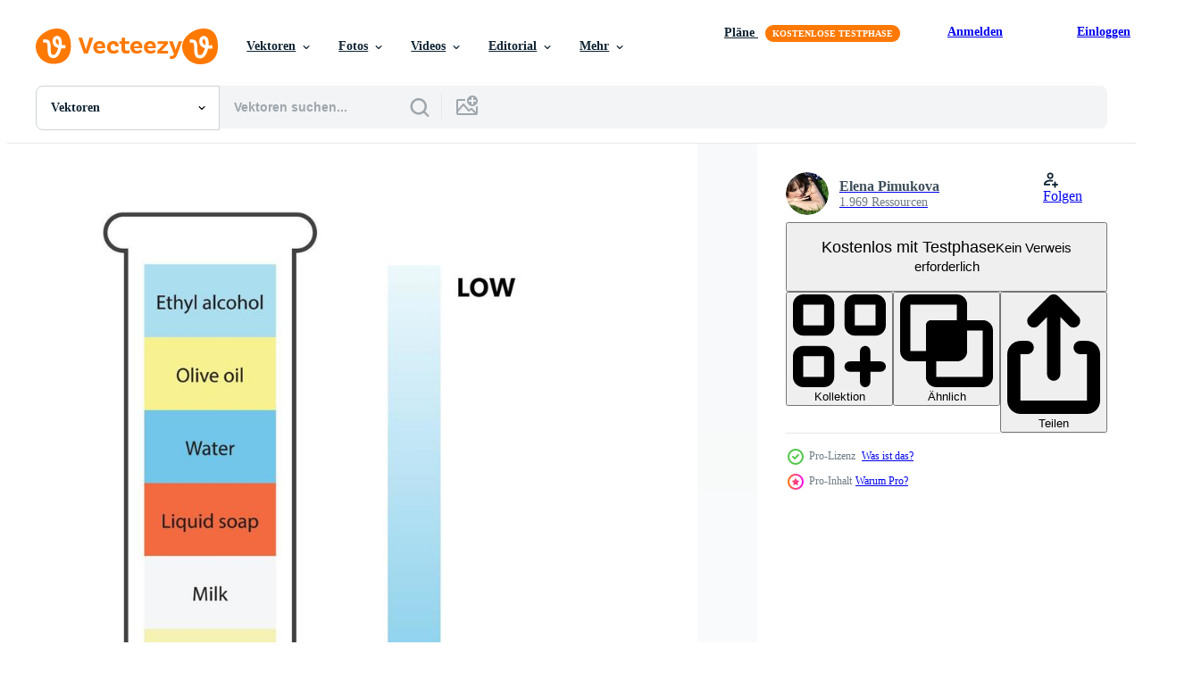

--- FILE ---
content_type: text/html; charset=utf-8
request_url: https://de.vecteezy.com/resources/8288635/show_related_tags_async_content
body_size: 1590
content:
<turbo-frame id="show-related-tags">
  <h2 class="ez-resource-related__header">Verwandte Stichwörter</h2>

    <div class="splide ez-carousel tags-carousel is-ready" style="--carousel_height: 48px; --additional_height: 0px;" data-controller="carousel search-tag" data-bullets="false" data-loop="false" data-arrows="true">
    <div class="splide__track ez-carousel__track" data-carousel-target="track">
      <ul class="splide__list ez-carousel__inner-wrap" data-carousel-target="innerWrap">
        <li class="search-tag splide__slide ez-carousel__slide" data-carousel-target="slide"><a class="search-tag__tag-link ez-btn ez-btn--light" title="dichte" data-action="search-tag#sendClickEvent search-tag#performSearch" data-search-tag-verified="true" data-keyword-location="show" href="/gratis-vektor/dichte">dichte</a></li><li class="search-tag splide__slide ez-carousel__slide" data-carousel-target="slide"><a class="search-tag__tag-link ez-btn ez-btn--light" title="flüssigkeit" data-action="search-tag#sendClickEvent search-tag#performSearch" data-search-tag-verified="true" data-keyword-location="show" href="/gratis-vektor/fl%C3%BCssigkeit">flüssigkeit</a></li><li class="search-tag splide__slide ez-carousel__slide" data-carousel-target="slide"><a class="search-tag__tag-link ez-btn ez-btn--light" title="trennen" data-action="search-tag#sendClickEvent search-tag#performSearch" data-search-tag-verified="true" data-keyword-location="show" href="/gratis-vektor/trennen">trennen</a></li><li class="search-tag splide__slide ez-carousel__slide" data-carousel-target="slide"><a class="search-tag__tag-link ez-btn ez-btn--light" title="experiment" data-action="search-tag#sendClickEvent search-tag#performSearch" data-search-tag-verified="true" data-keyword-location="show" href="/gratis-vektor/experiment">experiment</a></li><li class="search-tag splide__slide ez-carousel__slide" data-carousel-target="slide"><a class="search-tag__tag-link ez-btn ez-btn--light" title="wasser" data-action="search-tag#sendClickEvent search-tag#performSearch" data-search-tag-verified="true" data-keyword-location="show" href="/gratis-vektor/wasser">wasser</a></li><li class="search-tag splide__slide ez-carousel__slide" data-carousel-target="slide"><a class="search-tag__tag-link ez-btn ez-btn--light" title="sehne" data-action="search-tag#sendClickEvent search-tag#performSearch" data-search-tag-verified="true" data-keyword-location="show" href="/gratis-vektor/sehne">sehne</a></li><li class="search-tag splide__slide ez-carousel__slide" data-carousel-target="slide"><a class="search-tag__tag-link ez-btn ez-btn--light" title="alkohol" data-action="search-tag#sendClickEvent search-tag#performSearch" data-search-tag-verified="true" data-keyword-location="show" href="/gratis-vektor/alkohol">alkohol</a></li><li class="search-tag splide__slide ez-carousel__slide" data-carousel-target="slide"><a class="search-tag__tag-link ez-btn ez-btn--light" title="atom" data-action="search-tag#sendClickEvent search-tag#performSearch" data-search-tag-verified="true" data-keyword-location="show" href="/gratis-vektor/atom">atom</a></li><li class="search-tag splide__slide ez-carousel__slide" data-carousel-target="slide"><a class="search-tag__tag-link ez-btn ez-btn--light" title="hintergrund" data-action="search-tag#sendClickEvent search-tag#performSearch" data-search-tag-verified="true" data-keyword-location="show" href="/gratis-vektor/hintergrund">hintergrund</a></li><li class="search-tag splide__slide ez-carousel__slide" data-carousel-target="slide"><a class="search-tag__tag-link ez-btn ez-btn--light" title="becherglas" data-action="search-tag#sendClickEvent search-tag#performSearch" data-search-tag-verified="true" data-keyword-location="show" href="/gratis-vektor/becherglas">becherglas</a></li><li class="search-tag splide__slide ez-carousel__slide" data-carousel-target="slide"><a class="search-tag__tag-link ez-btn ez-btn--light" title="karikatur" data-action="search-tag#sendClickEvent search-tag#performSearch" data-search-tag-verified="true" data-keyword-location="show" href="/gratis-vektor/karikatur">karikatur</a></li><li class="search-tag splide__slide ez-carousel__slide" data-carousel-target="slide"><a class="search-tag__tag-link ez-btn ez-btn--light" title="chemie" data-action="search-tag#sendClickEvent search-tag#performSearch" data-search-tag-verified="true" data-keyword-location="show" href="/gratis-vektor/chemie">chemie</a></li><li class="search-tag splide__slide ez-carousel__slide" data-carousel-target="slide"><a class="search-tag__tag-link ez-btn ez-btn--light" title="säule" data-action="search-tag#sendClickEvent search-tag#performSearch" data-search-tag-verified="true" data-keyword-location="show" href="/gratis-vektor/s%C3%A4ule">säule</a></li><li class="search-tag splide__slide ez-carousel__slide" data-carousel-target="slide"><a class="search-tag__tag-link ez-btn ez-btn--light" title="konzept" data-action="search-tag#sendClickEvent search-tag#performSearch" data-search-tag-verified="true" data-keyword-location="show" href="/gratis-vektor/konzept">konzept</a></li><li class="search-tag splide__slide ez-carousel__slide" data-carousel-target="slide"><a class="search-tag__tag-link ez-btn ez-btn--light" title="container" data-action="search-tag#sendClickEvent search-tag#performSearch" data-search-tag-verified="true" data-keyword-location="show" href="/gratis-vektor/container">container</a></li><li class="search-tag splide__slide ez-carousel__slide" data-carousel-target="slide"><a class="search-tag__tag-link ez-btn ez-btn--light" title="zylinder" data-action="search-tag#sendClickEvent search-tag#performSearch" data-search-tag-verified="true" data-keyword-location="show" href="/gratis-vektor/zylinder">zylinder</a></li><li class="search-tag splide__slide ez-carousel__slide" data-carousel-target="slide"><a class="search-tag__tag-link ez-btn ez-btn--light" title="anders" data-action="search-tag#sendClickEvent search-tag#performSearch" data-search-tag-verified="true" data-keyword-location="show" href="/gratis-vektor/anders">anders</a></li><li class="search-tag splide__slide ez-carousel__slide" data-carousel-target="slide"><a class="search-tag__tag-link ez-btn ez-btn--light" title="bildung" data-action="search-tag#sendClickEvent search-tag#performSearch" data-search-tag-verified="true" data-keyword-location="show" href="/gratis-vektor/bildung">bildung</a></li><li class="search-tag splide__slide ez-carousel__slide" data-carousel-target="slide"><a class="search-tag__tag-link ez-btn ez-btn--light" title="macht" data-action="search-tag#sendClickEvent search-tag#performSearch" data-search-tag-verified="true" data-keyword-location="show" href="/gratis-vektor/macht">macht</a></li><li class="search-tag splide__slide ez-carousel__slide" data-carousel-target="slide"><a class="search-tag__tag-link ez-btn ez-btn--light" title="gas" data-action="search-tag#sendClickEvent search-tag#performSearch" data-search-tag-verified="true" data-keyword-location="show" href="/gratis-vektor/gas">gas</a></li><li class="search-tag splide__slide ez-carousel__slide" data-carousel-target="slide"><a class="search-tag__tag-link ez-btn ez-btn--light" title="glas" data-action="search-tag#sendClickEvent search-tag#performSearch" data-search-tag-verified="true" data-keyword-location="show" href="/gratis-vektor/glas">glas</a></li><li class="search-tag splide__slide ez-carousel__slide" data-carousel-target="slide"><a class="search-tag__tag-link ez-btn ez-btn--light" title="honig" data-action="search-tag#sendClickEvent search-tag#performSearch" data-search-tag-verified="true" data-keyword-location="show" href="/gratis-vektor/honig">honig</a></li><li class="search-tag splide__slide ez-carousel__slide" data-carousel-target="slide"><a class="search-tag__tag-link ez-btn ez-btn--light" title="infografik" data-action="search-tag#sendClickEvent search-tag#performSearch" data-search-tag-verified="true" data-keyword-location="show" href="/gratis-vektor/infografik">infografik</a></li><li class="search-tag splide__slide ez-carousel__slide" data-carousel-target="slide"><a class="search-tag__tag-link ez-btn ez-btn--light" title="isoliert" data-action="search-tag#sendClickEvent search-tag#performSearch" data-search-tag-verified="true" data-keyword-location="show" href="/gratis-vektor/isoliert">isoliert</a></li><li class="search-tag splide__slide ez-carousel__slide" data-carousel-target="slide"><a class="search-tag__tag-link ez-btn ez-btn--light" title="milch" data-action="search-tag#sendClickEvent search-tag#performSearch" data-search-tag-verified="true" data-keyword-location="show" href="/gratis-vektor/milch">milch</a></li><li class="search-tag splide__slide ez-carousel__slide" data-carousel-target="slide"><a class="search-tag__tag-link ez-btn ez-btn--light" title="mischung" data-action="search-tag#sendClickEvent search-tag#performSearch" data-search-tag-verified="true" data-keyword-location="show" href="/gratis-vektor/mischung">mischung</a></li><li class="search-tag splide__slide ez-carousel__slide" data-carousel-target="slide"><a class="search-tag__tag-link ez-btn ez-btn--light" title="öl" data-action="search-tag#sendClickEvent search-tag#performSearch" data-search-tag-verified="true" data-keyword-location="show" href="/gratis-vektor/%C3%B6l">öl</a></li><li class="search-tag splide__slide ez-carousel__slide" data-carousel-target="slide"><a class="search-tag__tag-link ez-btn ez-btn--light" title="olive" data-action="search-tag#sendClickEvent search-tag#performSearch" data-search-tag-verified="true" data-keyword-location="show" href="/gratis-vektor/olive">olive</a></li><li class="search-tag splide__slide ez-carousel__slide" data-carousel-target="slide"><a class="search-tag__tag-link ez-btn ez-btn--light" title="teile" data-action="search-tag#sendClickEvent search-tag#performSearch" data-search-tag-verified="true" data-keyword-location="show" href="/gratis-vektor/teile">teile</a></li><li class="search-tag splide__slide ez-carousel__slide" data-carousel-target="slide"><a class="search-tag__tag-link ez-btn ez-btn--light" title="physik" data-action="search-tag#sendClickEvent search-tag#performSearch" data-search-tag-verified="true" data-keyword-location="show" href="/gratis-vektor/physik">physik</a></li>
</ul></div>
    

    <div class="splide__arrows splide__arrows--ltr ez-carousel__arrows"><button class="splide__arrow splide__arrow--prev ez-carousel__arrow ez-carousel__arrow--prev" disabled="disabled" data-carousel-target="arrowPrev" data-test-id="carousel-arrow-prev" data-direction="prev" aria_label="Zurück"><span class="ez-carousel__arrow-wrap"><svg xmlns="http://www.w3.org/2000/svg" viewBox="0 0 5 8" role="img" aria-labelledby="admrgq4csq75eu8yk5sjzh409xkkd0gm" class="arrow-prev"><desc id="admrgq4csq75eu8yk5sjzh409xkkd0gm">Zurück</desc><path fill-rule="evenodd" d="M4.707 7.707a1 1 0 0 0 0-1.414L2.414 4l2.293-2.293A1 1 0 0 0 3.293.293l-3 3a1 1 0 0 0 0 1.414l3 3a1 1 0 0 0 1.414 0Z" clip-rule="evenodd"></path></svg>
</span><span class="ez-carousel__gradient"></span></button><button class="splide__arrow splide__arrow--next ez-carousel__arrow ez-carousel__arrow--next" disabled="disabled" data-carousel-target="arrowNext" data-test-id="carousel-arrow-next" data-direction="next" aria_label="Weiter"><span class="ez-carousel__arrow-wrap"><svg xmlns="http://www.w3.org/2000/svg" viewBox="0 0 5 8" role="img" aria-labelledby="a3wujujrzyovafvl6dkvqelgg4t31n8" class="arrow-next"><desc id="a3wujujrzyovafvl6dkvqelgg4t31n8">Weiter</desc><path fill-rule="evenodd" d="M.293 7.707a1 1 0 0 1 0-1.414L2.586 4 .293 1.707A1 1 0 0 1 1.707.293l3 3a1 1 0 0 1 0 1.414l-3 3a1 1 0 0 1-1.414 0Z" clip-rule="evenodd"></path></svg>
</span><span class="ez-carousel__gradient"></span></button></div>
</div></turbo-frame>


--- FILE ---
content_type: text/html; charset=utf-8
request_url: https://de.vecteezy.com/resources/8288635/show_related_grids_async_content
body_size: 8425
content:
<turbo-frame id="show-related-resources">
    <div data-conversions-category="Benutzer haben sich auch angesehen">
      <h2 class="ez-resource-related__header">
        Benutzer haben sich auch angesehen
      </h2>

      <ul class="ez-resource-grid ez-resource-grid--main-grid  is-hidden" id="false" data-controller="grid contributor-info" data-grid-track-truncation-value="false" data-max-rows="50" data-row-height="240" data-instant-grid="false" data-truncate-results="false" data-testid="also-viewed-resources" data-labels="editable free" style="--editable: &#39;Bearbeitbar&#39;;--free: &#39;Kostenlos&#39;;">

  <li class="ez-resource-grid__item ez-resource-thumb ez-resource-thumb--pro" data-controller="grid-item-decorator" data-position="{{position}}" data-item-id="8288627" data-pro="true" data-grid-target="gridItem" data-w="220" data-h="200" data-grid-item-decorator-free-label-value="Kostenlos" data-action="mouseenter-&gt;grid-item-decorator#hoverThumb:once" data-grid-item-decorator-item-pro-param="Pro" data-grid-item-decorator-resource-id-param="8288627" data-grid-item-decorator-content-type-param="Content-vector" data-grid-item-decorator-image-src-param="https://static.vecteezy.com/system/resources/previews/008/288/627/non_2x/liquid-density-scientific-experiment-concept-separate-fluid-layers-laboratory-experiment-with-density-of-oil-water-honey-soap-and-alcohol-different-types-of-liquid-in-glass-illustrationt-vector.jpg" data-grid-item-decorator-pinterest-url-param="https://de.vecteezy.com/vektorkunst/[base64]" data-grid-item-decorator-seo-page-description-param="wissenschaftliches experimentkonzept der flüssigkeitsdichte. getrennte Flüssigkeitsschichten. Laborexperiment mit Dichte von Öl, Wasser, Honig, Seife und Alkohol. verschiedene Arten von Flüssigkeiten in Glas. Vektorillustration" data-grid-item-decorator-user-id-param="4426272" data-grid-item-decorator-user-display-name-param="Elena Pimukova" data-grid-item-decorator-avatar-src-param="https://static.vecteezy.com/system/user/avatar/4426272/medium_ZShD80FrGyo.jpg" data-grid-item-decorator-uploads-path-param="/membros/elenapimukova/uploads">

  <script type="application/ld+json" id="media_schema">
  {"@context":"https://schema.org","@type":"ImageObject","name":"wissenschaftliches experimentkonzept der flüssigkeitsdichte. getrennte Flüssigkeitsschichten. Laborexperiment mit Dichte von Öl, Wasser, Honig, Seife und Alkohol. verschiedene Arten von Flüssigkeiten in Glas. Vektorillustration","uploadDate":"2022-06-15T22:35:24-05:00","thumbnailUrl":"https://static.vecteezy.com/ti/gratis-vektor/t1/[base64].jpg","contentUrl":"https://static.vecteezy.com/ti/gratis-vektor/p1/[base64].jpg","sourceOrganization":"Vecteezy","license":"https://support.vecteezy.com/de/nieuwe-vecteezy-licenties-ByHivesvt","acquireLicensePage":"https://de.vecteezy.com/vektorkunst/[base64]","creator":{"@type":"Person","name":"Elena Pimukova"},"copyrightNotice":"Elena Pimukova","creditText":"Vecteezy"}
</script>


<a href="/vektorkunst/[base64]" class="ez-resource-thumb__link" title="wissenschaftliches experimentkonzept der flüssigkeitsdichte. getrennte Flüssigkeitsschichten. Laborexperiment mit Dichte von Öl, Wasser, Honig, Seife und Alkohol. verschiedene Arten von Flüssigkeiten in Glas. Vektorillustration" style="--height: 200; --width: 220; " data-action="click-&gt;grid#trackResourceClick mouseenter-&gt;grid#trackResourceHover" data-content-type="vector" data-controller="ez-hover-intent" data-previews-srcs="[&quot;https://static.vecteezy.com/ti/gratis-vektor/p1/[base64].jpg&quot;,&quot;https://static.vecteezy.com/ti/gratis-vektor/p2/[base64].jpg&quot;]" data-pro="true" data-resource-id="8288627" data-grid-item-decorator-target="link">
    <img src="https://static.vecteezy.com/ti/gratis-vektor/t2/[base64].jpg" srcset="https://static.vecteezy.com/ti/gratis-vektor/t1/[base64].jpg 2x, https://static.vecteezy.com/ti/gratis-vektor/t2/[base64].jpg 1x" class="ez-resource-thumb__img" loading="lazy" decoding="async" width="220" height="200" alt="wissenschaftliches experimentkonzept der flüssigkeitsdichte. getrennte Flüssigkeitsschichten. Laborexperiment mit Dichte von Öl, Wasser, Honig, Seife und Alkohol. verschiedene Arten von Flüssigkeiten in Glas. Vektorillustration vektor">

</a>

  <div class="ez-resource-thumb__label-wrap"></div>
  

  <div class="ez-resource-thumb__hover-state"></div>
</li><li class="ez-resource-grid__item ez-resource-thumb ez-resource-thumb--pro" data-controller="grid-item-decorator" data-position="{{position}}" data-item-id="8288623" data-pro="true" data-grid-target="gridItem" data-w="220" data-h="200" data-grid-item-decorator-free-label-value="Kostenlos" data-action="mouseenter-&gt;grid-item-decorator#hoverThumb:once" data-grid-item-decorator-item-pro-param="Pro" data-grid-item-decorator-resource-id-param="8288623" data-grid-item-decorator-content-type-param="Content-vector" data-grid-item-decorator-image-src-param="https://static.vecteezy.com/system/resources/previews/008/288/623/non_2x/liquid-density-scientific-experiment-concept-separate-fluid-layers-laboratory-experiment-with-density-of-oil-water-honey-soap-and-alcohol-different-types-of-liquid-in-glass-illustrationt-vector.jpg" data-grid-item-decorator-pinterest-url-param="https://de.vecteezy.com/vektorkunst/[base64]" data-grid-item-decorator-seo-page-description-param="wissenschaftliches experimentkonzept der flüssigkeitsdichte. getrennte Flüssigkeitsschichten. Laborexperiment mit Dichte von Öl, Wasser, Honig, Seife und Alkohol. verschiedene Arten von Flüssigkeiten in Glas. Vektorillustration" data-grid-item-decorator-user-id-param="4426272" data-grid-item-decorator-user-display-name-param="Elena Pimukova" data-grid-item-decorator-avatar-src-param="https://static.vecteezy.com/system/user/avatar/4426272/medium_ZShD80FrGyo.jpg" data-grid-item-decorator-uploads-path-param="/membros/elenapimukova/uploads">

  <script type="application/ld+json" id="media_schema">
  {"@context":"https://schema.org","@type":"ImageObject","name":"wissenschaftliches experimentkonzept der flüssigkeitsdichte. getrennte Flüssigkeitsschichten. Laborexperiment mit Dichte von Öl, Wasser, Honig, Seife und Alkohol. verschiedene Arten von Flüssigkeiten in Glas. Vektorillustration","uploadDate":"2022-06-15T22:35:20-05:00","thumbnailUrl":"https://static.vecteezy.com/ti/gratis-vektor/t1/[base64].jpg","contentUrl":"https://static.vecteezy.com/ti/gratis-vektor/p1/[base64].jpg","sourceOrganization":"Vecteezy","license":"https://support.vecteezy.com/de/nieuwe-vecteezy-licenties-ByHivesvt","acquireLicensePage":"https://de.vecteezy.com/vektorkunst/[base64]","creator":{"@type":"Person","name":"Elena Pimukova"},"copyrightNotice":"Elena Pimukova","creditText":"Vecteezy"}
</script>


<a href="/vektorkunst/[base64]" class="ez-resource-thumb__link" title="wissenschaftliches experimentkonzept der flüssigkeitsdichte. getrennte Flüssigkeitsschichten. Laborexperiment mit Dichte von Öl, Wasser, Honig, Seife und Alkohol. verschiedene Arten von Flüssigkeiten in Glas. Vektorillustration" style="--height: 200; --width: 220; " data-action="click-&gt;grid#trackResourceClick mouseenter-&gt;grid#trackResourceHover" data-content-type="vector" data-controller="ez-hover-intent" data-previews-srcs="[&quot;https://static.vecteezy.com/ti/gratis-vektor/p1/[base64].jpg&quot;,&quot;https://static.vecteezy.com/ti/gratis-vektor/p2/[base64].jpg&quot;]" data-pro="true" data-resource-id="8288623" data-grid-item-decorator-target="link">
    <img src="https://static.vecteezy.com/ti/gratis-vektor/t2/[base64].jpg" srcset="https://static.vecteezy.com/ti/gratis-vektor/t1/[base64].jpg 2x, https://static.vecteezy.com/ti/gratis-vektor/t2/[base64].jpg 1x" class="ez-resource-thumb__img" loading="lazy" decoding="async" width="220" height="200" alt="wissenschaftliches experimentkonzept der flüssigkeitsdichte. getrennte Flüssigkeitsschichten. Laborexperiment mit Dichte von Öl, Wasser, Honig, Seife und Alkohol. verschiedene Arten von Flüssigkeiten in Glas. Vektorillustration vektor">

</a>

  <div class="ez-resource-thumb__label-wrap"></div>
  

  <div class="ez-resource-thumb__hover-state"></div>
</li><li class="ez-resource-grid__item ez-resource-thumb ez-resource-thumb--pro" data-controller="grid-item-decorator" data-position="{{position}}" data-item-id="8288625" data-pro="true" data-grid-target="gridItem" data-w="200" data-h="200" data-grid-item-decorator-free-label-value="Kostenlos" data-action="mouseenter-&gt;grid-item-decorator#hoverThumb:once" data-grid-item-decorator-item-pro-param="Pro" data-grid-item-decorator-resource-id-param="8288625" data-grid-item-decorator-content-type-param="Content-vector" data-grid-item-decorator-image-src-param="https://static.vecteezy.com/system/resources/previews/008/288/625/non_2x/liquid-density-scientific-experiment-concept-separate-fluid-layers-laboratory-experiment-with-density-of-oil-water-honey-soap-and-alcohol-different-types-of-liquid-in-glass-illustrationt-vector.jpg" data-grid-item-decorator-pinterest-url-param="https://de.vecteezy.com/vektorkunst/[base64]" data-grid-item-decorator-seo-page-description-param="wissenschaftliches experimentkonzept der flüssigkeitsdichte. getrennte Flüssigkeitsschichten. Laborexperiment mit Dichte von Öl, Wasser, Honig, Seife und Alkohol. verschiedene Arten von Flüssigkeiten in Glas. Vektorillustration" data-grid-item-decorator-user-id-param="4426272" data-grid-item-decorator-user-display-name-param="Elena Pimukova" data-grid-item-decorator-avatar-src-param="https://static.vecteezy.com/system/user/avatar/4426272/medium_ZShD80FrGyo.jpg" data-grid-item-decorator-uploads-path-param="/membros/elenapimukova/uploads">

  <script type="application/ld+json" id="media_schema">
  {"@context":"https://schema.org","@type":"ImageObject","name":"wissenschaftliches experimentkonzept der flüssigkeitsdichte. getrennte Flüssigkeitsschichten. Laborexperiment mit Dichte von Öl, Wasser, Honig, Seife und Alkohol. verschiedene Arten von Flüssigkeiten in Glas. Vektorillustration","uploadDate":"2022-06-15T22:35:20-05:00","thumbnailUrl":"https://static.vecteezy.com/ti/gratis-vektor/t1/[base64].jpg","contentUrl":"https://static.vecteezy.com/ti/gratis-vektor/p1/[base64].jpg","sourceOrganization":"Vecteezy","license":"https://support.vecteezy.com/de/nieuwe-vecteezy-licenties-ByHivesvt","acquireLicensePage":"https://de.vecteezy.com/vektorkunst/[base64]","creator":{"@type":"Person","name":"Elena Pimukova"},"copyrightNotice":"Elena Pimukova","creditText":"Vecteezy"}
</script>


<a href="/vektorkunst/[base64]" class="ez-resource-thumb__link" title="wissenschaftliches experimentkonzept der flüssigkeitsdichte. getrennte Flüssigkeitsschichten. Laborexperiment mit Dichte von Öl, Wasser, Honig, Seife und Alkohol. verschiedene Arten von Flüssigkeiten in Glas. Vektorillustration" style="--height: 200; --width: 200; " data-action="click-&gt;grid#trackResourceClick mouseenter-&gt;grid#trackResourceHover" data-content-type="vector" data-controller="ez-hover-intent" data-previews-srcs="[&quot;https://static.vecteezy.com/ti/gratis-vektor/p1/[base64].jpg&quot;,&quot;https://static.vecteezy.com/ti/gratis-vektor/p2/[base64].jpg&quot;]" data-pro="true" data-resource-id="8288625" data-grid-item-decorator-target="link">
    <img src="https://static.vecteezy.com/ti/gratis-vektor/t2/[base64].jpg" srcset="https://static.vecteezy.com/ti/gratis-vektor/t1/[base64].jpg 2x, https://static.vecteezy.com/ti/gratis-vektor/t2/[base64].jpg 1x" class="ez-resource-thumb__img" loading="lazy" decoding="async" width="200" height="200" alt="wissenschaftliches experimentkonzept der flüssigkeitsdichte. getrennte Flüssigkeitsschichten. Laborexperiment mit Dichte von Öl, Wasser, Honig, Seife und Alkohol. verschiedene Arten von Flüssigkeiten in Glas. Vektorillustration vektor">

</a>

  <div class="ez-resource-thumb__label-wrap"></div>
  

  <div class="ez-resource-thumb__hover-state"></div>
</li><li class="ez-resource-grid__item ez-resource-thumb ez-resource-thumb--pro" data-controller="grid-item-decorator" data-position="{{position}}" data-item-id="20844708" data-pro="true" data-grid-target="gridItem" data-w="200" data-h="200" data-grid-item-decorator-free-label-value="Kostenlos" data-action="mouseenter-&gt;grid-item-decorator#hoverThumb:once" data-grid-item-decorator-item-pro-param="Pro" data-grid-item-decorator-resource-id-param="20844708" data-grid-item-decorator-content-type-param="Content-vector" data-grid-item-decorator-image-src-param="https://static.vecteezy.com/system/resources/previews/020/844/708/non_2x/liquid-density-in-glass-container-flask-different-colorful-material-parts-mass-water-laboratory-experiment-concept-vector.jpg" data-grid-item-decorator-pinterest-url-param="https://de.vecteezy.com/vektorkunst/20844708-flussigkeit-dichte-im-glas-container-flasche-anders-bunt-material-teile-masse-wasser-labor-experiment-konzept" data-grid-item-decorator-seo-page-description-param="Flüssigkeit Dichte im Glas Container Flasche. anders bunt Material Teile, Masse Wasser. Labor Experiment Konzept" data-grid-item-decorator-user-id-param="6600327" data-grid-item-decorator-user-display-name-param="Dede Winarma" data-grid-item-decorator-avatar-src-param="https://static.vecteezy.com/system/user/avatar/6600327/medium_PhotoGridLite_1562097338422.jpg" data-grid-item-decorator-uploads-path-param="/membros/dynamicink/uploads">

  <script type="application/ld+json" id="media_schema">
  {"@context":"https://schema.org","@type":"ImageObject","name":"Flüssigkeit Dichte im Glas Container Flasche. anders bunt Material Teile, Masse Wasser. Labor Experiment Konzept","uploadDate":"2023-03-07T03:56:15-06:00","thumbnailUrl":"https://static.vecteezy.com/ti/gratis-vektor/t1/20844708-flussigkeit-dichte-im-glas-container-flasche-anders-bunt-material-teile-masse-wasser-labor-experiment-konzept-vektor.jpg","contentUrl":"https://static.vecteezy.com/ti/gratis-vektor/p1/20844708-flussigkeit-dichte-im-glas-container-flasche-anders-bunt-material-teile-masse-wasser-labor-experiment-konzept-vektor.jpg","sourceOrganization":"Vecteezy","license":"https://support.vecteezy.com/de/nieuwe-vecteezy-licenties-ByHivesvt","acquireLicensePage":"https://de.vecteezy.com/vektorkunst/20844708-flussigkeit-dichte-im-glas-container-flasche-anders-bunt-material-teile-masse-wasser-labor-experiment-konzept","creator":{"@type":"Person","name":"Dede Winarma"},"copyrightNotice":"Dede Winarma","creditText":"Vecteezy"}
</script>


<a href="/vektorkunst/20844708-flussigkeit-dichte-im-glas-container-flasche-anders-bunt-material-teile-masse-wasser-labor-experiment-konzept" class="ez-resource-thumb__link" title="Flüssigkeit Dichte im Glas Container Flasche. anders bunt Material Teile, Masse Wasser. Labor Experiment Konzept" style="--height: 200; --width: 200; " data-action="click-&gt;grid#trackResourceClick mouseenter-&gt;grid#trackResourceHover" data-content-type="vector" data-controller="ez-hover-intent" data-previews-srcs="[&quot;https://static.vecteezy.com/ti/gratis-vektor/p1/20844708-flussigkeit-dichte-im-glas-container-flasche-anders-bunt-material-teile-masse-wasser-labor-experiment-konzept-vektor.jpg&quot;,&quot;https://static.vecteezy.com/ti/gratis-vektor/p2/20844708-flussigkeit-dichte-im-glas-container-flasche-anders-bunt-material-teile-masse-wasser-labor-experiment-konzept-vektor.jpg&quot;]" data-pro="true" data-resource-id="20844708" data-grid-item-decorator-target="link">
    <img src="https://static.vecteezy.com/ti/gratis-vektor/t2/20844708-flussigkeit-dichte-im-glas-container-flasche-anders-bunt-material-teile-masse-wasser-labor-experiment-konzept-vektor.jpg" srcset="https://static.vecteezy.com/ti/gratis-vektor/t1/20844708-flussigkeit-dichte-im-glas-container-flasche-anders-bunt-material-teile-masse-wasser-labor-experiment-konzept-vektor.jpg 2x, https://static.vecteezy.com/ti/gratis-vektor/t2/20844708-flussigkeit-dichte-im-glas-container-flasche-anders-bunt-material-teile-masse-wasser-labor-experiment-konzept-vektor.jpg 1x" class="ez-resource-thumb__img" loading="lazy" decoding="async" width="200" height="200" alt="Flüssigkeit Dichte im Glas Container Flasche. anders bunt Material Teile, Masse Wasser. Labor Experiment Konzept vektor">

</a>

  <div class="ez-resource-thumb__label-wrap"></div>
  

  <div class="ez-resource-thumb__hover-state"></div>
</li><li class="ez-resource-grid__item ez-resource-thumb ez-resource-thumb--pro" data-controller="grid-item-decorator" data-position="{{position}}" data-item-id="8288633" data-pro="true" data-grid-target="gridItem" data-w="220" data-h="200" data-grid-item-decorator-free-label-value="Kostenlos" data-action="mouseenter-&gt;grid-item-decorator#hoverThumb:once" data-grid-item-decorator-item-pro-param="Pro" data-grid-item-decorator-resource-id-param="8288633" data-grid-item-decorator-content-type-param="Content-vector" data-grid-item-decorator-image-src-param="https://static.vecteezy.com/system/resources/previews/008/288/633/non_2x/liquid-density-scientific-experiment-concept-separate-fluid-layers-laboratory-experiment-with-density-of-oil-water-honey-soap-and-alcohol-different-types-of-liquid-in-glass-illustrationt-vector.jpg" data-grid-item-decorator-pinterest-url-param="https://de.vecteezy.com/vektorkunst/[base64]" data-grid-item-decorator-seo-page-description-param="wissenschaftliches experimentkonzept der flüssigkeitsdichte. getrennte Flüssigkeitsschichten. Laborexperiment mit Dichte von Öl, Wasser, Honig, Seife und Alkohol. verschiedene Arten von Flüssigkeiten in Glas. Vektorillustration" data-grid-item-decorator-user-id-param="4426272" data-grid-item-decorator-user-display-name-param="Elena Pimukova" data-grid-item-decorator-avatar-src-param="https://static.vecteezy.com/system/user/avatar/4426272/medium_ZShD80FrGyo.jpg" data-grid-item-decorator-uploads-path-param="/membros/elenapimukova/uploads">

  <script type="application/ld+json" id="media_schema">
  {"@context":"https://schema.org","@type":"ImageObject","name":"wissenschaftliches experimentkonzept der flüssigkeitsdichte. getrennte Flüssigkeitsschichten. Laborexperiment mit Dichte von Öl, Wasser, Honig, Seife und Alkohol. verschiedene Arten von Flüssigkeiten in Glas. Vektorillustration","uploadDate":"2022-06-15T22:35:37-05:00","thumbnailUrl":"https://static.vecteezy.com/ti/gratis-vektor/t1/[base64].jpg","contentUrl":"https://static.vecteezy.com/ti/gratis-vektor/p1/[base64].jpg","sourceOrganization":"Vecteezy","license":"https://support.vecteezy.com/de/nieuwe-vecteezy-licenties-ByHivesvt","acquireLicensePage":"https://de.vecteezy.com/vektorkunst/[base64]","creator":{"@type":"Person","name":"Elena Pimukova"},"copyrightNotice":"Elena Pimukova","creditText":"Vecteezy"}
</script>


<a href="/vektorkunst/[base64]" class="ez-resource-thumb__link" title="wissenschaftliches experimentkonzept der flüssigkeitsdichte. getrennte Flüssigkeitsschichten. Laborexperiment mit Dichte von Öl, Wasser, Honig, Seife und Alkohol. verschiedene Arten von Flüssigkeiten in Glas. Vektorillustration" style="--height: 200; --width: 220; " data-action="click-&gt;grid#trackResourceClick mouseenter-&gt;grid#trackResourceHover" data-content-type="vector" data-controller="ez-hover-intent" data-previews-srcs="[&quot;https://static.vecteezy.com/ti/gratis-vektor/p1/[base64].jpg&quot;,&quot;https://static.vecteezy.com/ti/gratis-vektor/p2/[base64].jpg&quot;]" data-pro="true" data-resource-id="8288633" data-grid-item-decorator-target="link">
    <img src="https://static.vecteezy.com/ti/gratis-vektor/t2/[base64].jpg" srcset="https://static.vecteezy.com/ti/gratis-vektor/t1/[base64].jpg 2x, https://static.vecteezy.com/ti/gratis-vektor/t2/[base64].jpg 1x" class="ez-resource-thumb__img" loading="lazy" decoding="async" width="220" height="200" alt="wissenschaftliches experimentkonzept der flüssigkeitsdichte. getrennte Flüssigkeitsschichten. Laborexperiment mit Dichte von Öl, Wasser, Honig, Seife und Alkohol. verschiedene Arten von Flüssigkeiten in Glas. Vektorillustration vektor">

</a>

  <div class="ez-resource-thumb__label-wrap"></div>
  

  <div class="ez-resource-thumb__hover-state"></div>
</li><li class="ez-resource-grid__item ez-resource-thumb ez-resource-thumb--pro" data-controller="grid-item-decorator" data-position="{{position}}" data-item-id="8288621" data-pro="true" data-grid-target="gridItem" data-w="200" data-h="200" data-grid-item-decorator-free-label-value="Kostenlos" data-action="mouseenter-&gt;grid-item-decorator#hoverThumb:once" data-grid-item-decorator-item-pro-param="Pro" data-grid-item-decorator-resource-id-param="8288621" data-grid-item-decorator-content-type-param="Content-vector" data-grid-item-decorator-image-src-param="https://static.vecteezy.com/system/resources/previews/008/288/621/non_2x/liquid-density-scientific-experiment-concept-separate-fluid-layers-laboratory-experiment-with-density-of-oil-water-honey-soap-and-alcohol-different-types-of-liquid-in-glass-illustrationt-vector.jpg" data-grid-item-decorator-pinterest-url-param="https://de.vecteezy.com/vektorkunst/[base64]" data-grid-item-decorator-seo-page-description-param="wissenschaftliches experimentkonzept der flüssigkeitsdichte. getrennte Flüssigkeitsschichten. Laborexperiment mit Dichte von Öl, Wasser, Honig, Seife und Alkohol. verschiedene Arten von Flüssigkeiten in Glas. Vektorillustration" data-grid-item-decorator-user-id-param="4426272" data-grid-item-decorator-user-display-name-param="Elena Pimukova" data-grid-item-decorator-avatar-src-param="https://static.vecteezy.com/system/user/avatar/4426272/medium_ZShD80FrGyo.jpg" data-grid-item-decorator-uploads-path-param="/membros/elenapimukova/uploads">

  <script type="application/ld+json" id="media_schema">
  {"@context":"https://schema.org","@type":"ImageObject","name":"wissenschaftliches experimentkonzept der flüssigkeitsdichte. getrennte Flüssigkeitsschichten. Laborexperiment mit Dichte von Öl, Wasser, Honig, Seife und Alkohol. verschiedene Arten von Flüssigkeiten in Glas. Vektorillustration","uploadDate":"2022-06-15T22:35:19-05:00","thumbnailUrl":"https://static.vecteezy.com/ti/gratis-vektor/t1/[base64].jpg","contentUrl":"https://static.vecteezy.com/ti/gratis-vektor/p1/[base64].jpg","sourceOrganization":"Vecteezy","license":"https://support.vecteezy.com/de/nieuwe-vecteezy-licenties-ByHivesvt","acquireLicensePage":"https://de.vecteezy.com/vektorkunst/[base64]","creator":{"@type":"Person","name":"Elena Pimukova"},"copyrightNotice":"Elena Pimukova","creditText":"Vecteezy"}
</script>


<a href="/vektorkunst/[base64]" class="ez-resource-thumb__link" title="wissenschaftliches experimentkonzept der flüssigkeitsdichte. getrennte Flüssigkeitsschichten. Laborexperiment mit Dichte von Öl, Wasser, Honig, Seife und Alkohol. verschiedene Arten von Flüssigkeiten in Glas. Vektorillustration" style="--height: 200; --width: 200; " data-action="click-&gt;grid#trackResourceClick mouseenter-&gt;grid#trackResourceHover" data-content-type="vector" data-controller="ez-hover-intent" data-previews-srcs="[&quot;https://static.vecteezy.com/ti/gratis-vektor/p1/[base64].jpg&quot;,&quot;https://static.vecteezy.com/ti/gratis-vektor/p2/[base64].jpg&quot;]" data-pro="true" data-resource-id="8288621" data-grid-item-decorator-target="link">
    <img src="https://static.vecteezy.com/ti/gratis-vektor/t2/[base64].jpg" srcset="https://static.vecteezy.com/ti/gratis-vektor/t1/[base64].jpg 2x, https://static.vecteezy.com/ti/gratis-vektor/t2/[base64].jpg 1x" class="ez-resource-thumb__img" loading="lazy" decoding="async" width="200" height="200" alt="wissenschaftliches experimentkonzept der flüssigkeitsdichte. getrennte Flüssigkeitsschichten. Laborexperiment mit Dichte von Öl, Wasser, Honig, Seife und Alkohol. verschiedene Arten von Flüssigkeiten in Glas. Vektorillustration vektor">

</a>

  <div class="ez-resource-thumb__label-wrap"></div>
  

  <div class="ez-resource-thumb__hover-state"></div>
</li><li class="ez-resource-grid__item ez-resource-thumb ez-resource-thumb--pro" data-controller="grid-item-decorator" data-position="{{position}}" data-item-id="8288622" data-pro="true" data-grid-target="gridItem" data-w="220" data-h="200" data-grid-item-decorator-free-label-value="Kostenlos" data-action="mouseenter-&gt;grid-item-decorator#hoverThumb:once" data-grid-item-decorator-item-pro-param="Pro" data-grid-item-decorator-resource-id-param="8288622" data-grid-item-decorator-content-type-param="Content-vector" data-grid-item-decorator-image-src-param="https://static.vecteezy.com/system/resources/previews/008/288/622/non_2x/liquid-density-scientific-experiment-concept-separate-fluid-layers-laboratory-experiment-with-density-of-oil-water-honey-soap-and-alcohol-different-types-of-liquid-in-glass-illustrationt-vector.jpg" data-grid-item-decorator-pinterest-url-param="https://de.vecteezy.com/vektorkunst/[base64]" data-grid-item-decorator-seo-page-description-param="wissenschaftliches experimentkonzept der flüssigkeitsdichte. getrennte Flüssigkeitsschichten. Laborexperiment mit Dichte von Öl, Wasser, Honig, Seife und Alkohol. verschiedene Arten von Flüssigkeiten in Glas. Vektorillustration" data-grid-item-decorator-user-id-param="4426272" data-grid-item-decorator-user-display-name-param="Elena Pimukova" data-grid-item-decorator-avatar-src-param="https://static.vecteezy.com/system/user/avatar/4426272/medium_ZShD80FrGyo.jpg" data-grid-item-decorator-uploads-path-param="/membros/elenapimukova/uploads">

  <script type="application/ld+json" id="media_schema">
  {"@context":"https://schema.org","@type":"ImageObject","name":"wissenschaftliches experimentkonzept der flüssigkeitsdichte. getrennte Flüssigkeitsschichten. Laborexperiment mit Dichte von Öl, Wasser, Honig, Seife und Alkohol. verschiedene Arten von Flüssigkeiten in Glas. Vektorillustration","uploadDate":"2022-06-15T22:35:20-05:00","thumbnailUrl":"https://static.vecteezy.com/ti/gratis-vektor/t1/[base64].jpg","contentUrl":"https://static.vecteezy.com/ti/gratis-vektor/p1/[base64].jpg","sourceOrganization":"Vecteezy","license":"https://support.vecteezy.com/de/nieuwe-vecteezy-licenties-ByHivesvt","acquireLicensePage":"https://de.vecteezy.com/vektorkunst/[base64]","creator":{"@type":"Person","name":"Elena Pimukova"},"copyrightNotice":"Elena Pimukova","creditText":"Vecteezy"}
</script>


<a href="/vektorkunst/[base64]" class="ez-resource-thumb__link" title="wissenschaftliches experimentkonzept der flüssigkeitsdichte. getrennte Flüssigkeitsschichten. Laborexperiment mit Dichte von Öl, Wasser, Honig, Seife und Alkohol. verschiedene Arten von Flüssigkeiten in Glas. Vektorillustration" style="--height: 200; --width: 220; " data-action="click-&gt;grid#trackResourceClick mouseenter-&gt;grid#trackResourceHover" data-content-type="vector" data-controller="ez-hover-intent" data-previews-srcs="[&quot;https://static.vecteezy.com/ti/gratis-vektor/p1/[base64].jpg&quot;,&quot;https://static.vecteezy.com/ti/gratis-vektor/p2/[base64].jpg&quot;]" data-pro="true" data-resource-id="8288622" data-grid-item-decorator-target="link">
    <img src="https://static.vecteezy.com/ti/gratis-vektor/t2/[base64].jpg" srcset="https://static.vecteezy.com/ti/gratis-vektor/t1/[base64].jpg 2x, https://static.vecteezy.com/ti/gratis-vektor/t2/[base64].jpg 1x" class="ez-resource-thumb__img" loading="lazy" decoding="async" width="220" height="200" alt="wissenschaftliches experimentkonzept der flüssigkeitsdichte. getrennte Flüssigkeitsschichten. Laborexperiment mit Dichte von Öl, Wasser, Honig, Seife und Alkohol. verschiedene Arten von Flüssigkeiten in Glas. Vektorillustration vektor">

</a>

  <div class="ez-resource-thumb__label-wrap"></div>
  

  <div class="ez-resource-thumb__hover-state"></div>
</li><li class="ez-resource-grid__item ez-resource-thumb ez-resource-thumb--pro" data-controller="grid-item-decorator" data-position="{{position}}" data-item-id="12074945" data-pro="true" data-grid-target="gridItem" data-w="267" data-h="200" data-grid-item-decorator-free-label-value="Kostenlos" data-action="mouseenter-&gt;grid-item-decorator#hoverThumb:once" data-grid-item-decorator-item-pro-param="Pro" data-grid-item-decorator-resource-id-param="12074945" data-grid-item-decorator-content-type-param="Content-vector" data-grid-item-decorator-image-src-param="https://static.vecteezy.com/system/resources/previews/012/074/945/non_2x/liquid-density-scientific-experiment-concept-separate-fluid-layers-vector.jpg" data-grid-item-decorator-pinterest-url-param="https://de.vecteezy.com/vektorkunst/12074945-wissenschaftliches-experimentkonzept-der-flussigkeitsdichte-getrennte-flussigkeitsschichten" data-grid-item-decorator-seo-page-description-param="wissenschaftliches experimentkonzept der flüssigkeitsdichte. getrennte Flüssigkeitsschichten" data-grid-item-decorator-user-id-param="3199365" data-grid-item-decorator-user-display-name-param="agung fatria" data-grid-item-decorator-avatar-src-param="https://static.vecteezy.com/system/user/avatar/3199365/medium_KLEIN_CREION_STUDIO_LOGO.jpg" data-grid-item-decorator-uploads-path-param="/membros/nyokoasuka/uploads">

  <script type="application/ld+json" id="media_schema">
  {"@context":"https://schema.org","@type":"ImageObject","name":"wissenschaftliches experimentkonzept der flüssigkeitsdichte. getrennte Flüssigkeitsschichten","uploadDate":"2022-09-23T13:23:06-05:00","thumbnailUrl":"https://static.vecteezy.com/ti/gratis-vektor/t1/12074945-wissenschaftliches-experimentkonzept-der-flussigkeitsdichte-getrennte-flussigkeitsschichten-vektor.jpg","contentUrl":"https://static.vecteezy.com/ti/gratis-vektor/p1/12074945-wissenschaftliches-experimentkonzept-der-flussigkeitsdichte-getrennte-flussigkeitsschichten-vektor.jpg","sourceOrganization":"Vecteezy","license":"https://support.vecteezy.com/de/nieuwe-vecteezy-licenties-ByHivesvt","acquireLicensePage":"https://de.vecteezy.com/vektorkunst/12074945-wissenschaftliches-experimentkonzept-der-flussigkeitsdichte-getrennte-flussigkeitsschichten","creator":{"@type":"Person","name":"agung fatria"},"copyrightNotice":"agung fatria","creditText":"Vecteezy"}
</script>


<a href="/vektorkunst/12074945-wissenschaftliches-experimentkonzept-der-flussigkeitsdichte-getrennte-flussigkeitsschichten" class="ez-resource-thumb__link" title="wissenschaftliches experimentkonzept der flüssigkeitsdichte. getrennte Flüssigkeitsschichten" style="--height: 200; --width: 267; " data-action="click-&gt;grid#trackResourceClick mouseenter-&gt;grid#trackResourceHover" data-content-type="vector" data-controller="ez-hover-intent" data-previews-srcs="[&quot;https://static.vecteezy.com/ti/gratis-vektor/p1/12074945-wissenschaftliches-experimentkonzept-der-flussigkeitsdichte-getrennte-flussigkeitsschichten-vektor.jpg&quot;,&quot;https://static.vecteezy.com/ti/gratis-vektor/p2/12074945-wissenschaftliches-experimentkonzept-der-flussigkeitsdichte-getrennte-flussigkeitsschichten-vektor.jpg&quot;]" data-pro="true" data-resource-id="12074945" data-grid-item-decorator-target="link">
    <img src="https://static.vecteezy.com/ti/gratis-vektor/t2/12074945-wissenschaftliches-experimentkonzept-der-flussigkeitsdichte-getrennte-flussigkeitsschichten-vektor.jpg" srcset="https://static.vecteezy.com/ti/gratis-vektor/t1/12074945-wissenschaftliches-experimentkonzept-der-flussigkeitsdichte-getrennte-flussigkeitsschichten-vektor.jpg 2x, https://static.vecteezy.com/ti/gratis-vektor/t2/12074945-wissenschaftliches-experimentkonzept-der-flussigkeitsdichte-getrennte-flussigkeitsschichten-vektor.jpg 1x" class="ez-resource-thumb__img" loading="lazy" decoding="async" width="267" height="200" alt="wissenschaftliches experimentkonzept der flüssigkeitsdichte. getrennte Flüssigkeitsschichten vektor">

</a>

  <div class="ez-resource-thumb__label-wrap"></div>
  

  <div class="ez-resource-thumb__hover-state"></div>
</li><li class="ez-resource-grid__item ez-resource-thumb" data-controller="grid-item-decorator" data-position="{{position}}" data-item-id="6771996" data-pro="false" data-grid-target="gridItem" data-w="599" data-h="200" data-grid-item-decorator-free-label-value="Kostenlos" data-action="mouseenter-&gt;grid-item-decorator#hoverThumb:once" data-grid-item-decorator-item-pro-param="Free" data-grid-item-decorator-resource-id-param="6771996" data-grid-item-decorator-content-type-param="Content-vector" data-grid-item-decorator-image-src-param="https://static.vecteezy.com/system/resources/previews/006/771/996/non_2x/density-of-matters-science-experiment-free-vector.jpg" data-grid-item-decorator-pinterest-url-param="https://de.vecteezy.com/vektorkunst/6771996-dichte-der-materie-wissenschaftsexperiment" data-grid-item-decorator-seo-page-description-param="Wissenschaftsexperiment Dichte der Materie" data-grid-item-decorator-user-id-param="1314576" data-grid-item-decorator-user-display-name-param="Matt Cole" data-grid-item-decorator-avatar-src-param="https://static.vecteezy.com/system/user/avatar/1314576/medium_mgrf.png" data-grid-item-decorator-uploads-path-param="/membros/graphicsrf/uploads">

  <script type="application/ld+json" id="media_schema">
  {"@context":"https://schema.org","@type":"ImageObject","name":"Wissenschaftsexperiment Dichte der Materie","uploadDate":"2022-03-25T15:56:59-05:00","thumbnailUrl":"https://static.vecteezy.com/ti/gratis-vektor/t1/6771996-dichte-der-materie-wissenschaftsexperiment-kostenlos-vektor.jpg","contentUrl":"https://static.vecteezy.com/ti/gratis-vektor/p1/6771996-dichte-der-materie-wissenschaftsexperiment-kostenlos-vektor.jpg","sourceOrganization":"Vecteezy","license":"https://support.vecteezy.com/de/nieuwe-vecteezy-licenties-ByHivesvt","acquireLicensePage":"https://de.vecteezy.com/vektorkunst/6771996-dichte-der-materie-wissenschaftsexperiment","creator":{"@type":"Person","name":"Matt Cole"},"copyrightNotice":"Matt Cole","creditText":"Vecteezy"}
</script>


<a href="/vektorkunst/6771996-dichte-der-materie-wissenschaftsexperiment" class="ez-resource-thumb__link" title="Wissenschaftsexperiment Dichte der Materie" style="--height: 200; --width: 599; " data-action="click-&gt;grid#trackResourceClick mouseenter-&gt;grid#trackResourceHover" data-content-type="vector" data-controller="ez-hover-intent" data-previews-srcs="[&quot;https://static.vecteezy.com/ti/gratis-vektor/p1/6771996-dichte-der-materie-wissenschaftsexperiment-kostenlos-vektor.jpg&quot;,&quot;https://static.vecteezy.com/ti/gratis-vektor/p2/6771996-dichte-der-materie-wissenschaftsexperiment-kostenlos-vektor.jpg&quot;]" data-pro="false" data-resource-id="6771996" data-grid-item-decorator-target="link">
    <img src="https://static.vecteezy.com/ti/gratis-vektor/t2/6771996-dichte-der-materie-wissenschaftsexperiment-kostenlos-vektor.jpg" srcset="https://static.vecteezy.com/ti/gratis-vektor/t1/6771996-dichte-der-materie-wissenschaftsexperiment-kostenlos-vektor.jpg 2x, https://static.vecteezy.com/ti/gratis-vektor/t2/6771996-dichte-der-materie-wissenschaftsexperiment-kostenlos-vektor.jpg 1x" class="ez-resource-thumb__img" loading="lazy" decoding="async" width="599" height="200" alt="Wissenschaftsexperiment Dichte der Materie vektor">

</a>

  <div class="ez-resource-thumb__label-wrap"></div>
  

  <div class="ez-resource-thumb__hover-state"></div>
</li><li class="ez-resource-grid__item ez-resource-thumb ez-resource-thumb--pro" data-controller="grid-item-decorator" data-position="{{position}}" data-item-id="27798460" data-pro="true" data-grid-target="gridItem" data-w="200" data-h="200" data-grid-item-decorator-free-label-value="Kostenlos" data-action="mouseenter-&gt;grid-item-decorator#hoverThumb:once" data-grid-item-decorator-item-pro-param="Pro" data-grid-item-decorator-resource-id-param="27798460" data-grid-item-decorator-content-type-param="Content-vector" data-grid-item-decorator-image-src-param="https://static.vecteezy.com/system/resources/previews/027/798/460/non_2x/emulsion-oil-drop-and-water-emulsion-and-immiscible-liquid-oil-floats-on-water-has-lower-specific-gravity-chemistry-experiment-vector.jpg" data-grid-item-decorator-pinterest-url-param="https://de.vecteezy.com/vektorkunst/27798460-emulsionsol-fallen-und-wasser-emulsion-und-nicht-mischbar-flussig-ol-schwimmt-auf-wasser-hat-niedriger-spezifisch-schwere-chemie-experiment" data-grid-item-decorator-seo-page-description-param="Emulsionsöl fallen und Wasser, Emulsion und nicht mischbar flüssig. Öl schwimmt auf Wasser hat niedriger Spezifisch Schwere. Chemie Experiment." data-grid-item-decorator-user-id-param="13824078" data-grid-item-decorator-user-display-name-param="Sandip Neogi" data-grid-item-decorator-avatar-src-param="https://static.vecteezy.com/system/user/avatar/13824078/medium_SquarePic_20200601_21315096.jpg" data-grid-item-decorator-uploads-path-param="/membros/sandipneogi222106717/uploads">

  <script type="application/ld+json" id="media_schema">
  {"@context":"https://schema.org","@type":"ImageObject","name":"Emulsionsöl fallen und Wasser, Emulsion und nicht mischbar flüssig. Öl schwimmt auf Wasser hat niedriger Spezifisch Schwere. Chemie Experiment.","uploadDate":"2023-08-26T03:16:22-05:00","thumbnailUrl":"https://static.vecteezy.com/ti/gratis-vektor/t1/27798460-emulsionsol-fallen-und-wasser-emulsion-und-nicht-mischbar-flussig-ol-schwimmt-auf-wasser-hat-niedriger-spezifisch-schwere-chemie-experiment-vektor.jpg","contentUrl":"https://static.vecteezy.com/ti/gratis-vektor/p1/27798460-emulsionsol-fallen-und-wasser-emulsion-und-nicht-mischbar-flussig-ol-schwimmt-auf-wasser-hat-niedriger-spezifisch-schwere-chemie-experiment-vektor.jpg","sourceOrganization":"Vecteezy","license":"https://support.vecteezy.com/de/nieuwe-vecteezy-licenties-ByHivesvt","acquireLicensePage":"https://de.vecteezy.com/vektorkunst/27798460-emulsionsol-fallen-und-wasser-emulsion-und-nicht-mischbar-flussig-ol-schwimmt-auf-wasser-hat-niedriger-spezifisch-schwere-chemie-experiment","creator":{"@type":"Person","name":"Sandip Neogi"},"copyrightNotice":"Sandip Neogi","creditText":"Vecteezy"}
</script>


<a href="/vektorkunst/27798460-emulsionsol-fallen-und-wasser-emulsion-und-nicht-mischbar-flussig-ol-schwimmt-auf-wasser-hat-niedriger-spezifisch-schwere-chemie-experiment" class="ez-resource-thumb__link" title="Emulsionsöl fallen und Wasser, Emulsion und nicht mischbar flüssig. Öl schwimmt auf Wasser hat niedriger Spezifisch Schwere. Chemie Experiment." style="--height: 200; --width: 200; " data-action="click-&gt;grid#trackResourceClick mouseenter-&gt;grid#trackResourceHover" data-content-type="vector" data-controller="ez-hover-intent" data-previews-srcs="[&quot;https://static.vecteezy.com/ti/gratis-vektor/p1/27798460-emulsionsol-fallen-und-wasser-emulsion-und-nicht-mischbar-flussig-ol-schwimmt-auf-wasser-hat-niedriger-spezifisch-schwere-chemie-experiment-vektor.jpg&quot;,&quot;https://static.vecteezy.com/ti/gratis-vektor/p2/27798460-emulsionsol-fallen-und-wasser-emulsion-und-nicht-mischbar-flussig-ol-schwimmt-auf-wasser-hat-niedriger-spezifisch-schwere-chemie-experiment-vektor.jpg&quot;]" data-pro="true" data-resource-id="27798460" data-grid-item-decorator-target="link">
    <img src="https://static.vecteezy.com/ti/gratis-vektor/t2/27798460-emulsionsol-fallen-und-wasser-emulsion-und-nicht-mischbar-flussig-ol-schwimmt-auf-wasser-hat-niedriger-spezifisch-schwere-chemie-experiment-vektor.jpg" srcset="https://static.vecteezy.com/ti/gratis-vektor/t1/27798460-emulsionsol-fallen-und-wasser-emulsion-und-nicht-mischbar-flussig-ol-schwimmt-auf-wasser-hat-niedriger-spezifisch-schwere-chemie-experiment-vektor.jpg 2x, https://static.vecteezy.com/ti/gratis-vektor/t2/27798460-emulsionsol-fallen-und-wasser-emulsion-und-nicht-mischbar-flussig-ol-schwimmt-auf-wasser-hat-niedriger-spezifisch-schwere-chemie-experiment-vektor.jpg 1x" class="ez-resource-thumb__img" loading="lazy" decoding="async" width="200" height="200" alt="Emulsionsöl fallen und Wasser, Emulsion und nicht mischbar flüssig. Öl schwimmt auf Wasser hat niedriger Spezifisch Schwere. Chemie Experiment. vektor">

</a>

  <div class="ez-resource-thumb__label-wrap"></div>
  

  <div class="ez-resource-thumb__hover-state"></div>
</li>

  

  <template style="display: none;"
          data-contributor-info-target="contribInfoTemplate"
          data-user-ids="[1314576, 3199365, 4426272, 6600327, 13824078]">

  <div class="ez-resource-grid__item__contrib-info"
       data-user-id="{{contributor_id}}"
       data-conversions-category="Contributor_Hover"
       data-controller="contributor-info">

    
<div class="contributor-details">
  <a class="contributor-details__contributor" rel="nofollow" data-action="click-&gt;contributor-info#trackContributorClick" data-href="{{contributor_uploads_path}}">
  <span class="ez-avatar ez-avatar--medium ez-avatar--missing">
  <svg xmlns="http://www.w3.org/2000/svg" xmlns:xlink="http://www.w3.org/1999/xlink" width="21px" height="21px" viewBox="0 0 21 21" version="1.1" role="img" aria-labelledby="abi4m5h8y08xtk148nqd298z8ckhmn8n"><desc id="abi4m5h8y08xtk148nqd298z8ckhmn8n">Klicken Sie hier, um Uploads für {{user_display_name}} anzuzeigen</desc>
	<g transform="translate(-184.000000, -633.000000)">
			<path d="M203.32,652.32 L185.68,652.32 L185.68,651.59625 L192.260373,647.646541 C192.261244,647.646541 192.262987,647.64567 192.263858,647.644799 L192.279538,647.635219 C192.317867,647.612574 192.342258,647.576866 192.37536,647.548125 C192.413689,647.515029 192.458116,647.490643 192.490347,647.447967 C192.49296,647.445354 192.49296,647.44187 192.495573,647.439257 C192.535644,647.385259 192.557422,647.323423 192.581813,647.262457 C192.59488,647.231103 192.616658,647.203233 192.625369,647.171008 C192.636693,647.123977 192.631467,647.075205 192.63408,647.025561 C192.637564,646.976789 192.648889,646.928887 192.64192,646.880115 C192.637564,646.849632 192.620142,646.821762 192.612302,646.791279 C192.59488,646.725087 192.5792,646.658896 192.543484,646.598801 C192.542613,646.596188 192.542613,646.592705 192.540871,646.590092 C192.517351,646.5509 192.482507,646.527384 192.452889,646.494289 C192.419787,646.455967 192.395396,646.411549 192.353582,646.379325 C190.073884,644.618286 190.035556,641.409746 190.035556,641.379263 L190.038169,637.72219 C190.367449,636.124017 192.472924,634.681742 194.5,634.68 C196.527947,634.68 198.632551,636.121404 198.961831,637.720448 L198.964444,641.378392 C198.964444,641.410617 198.941796,644.606093 196.646418,646.379325 C196.60896,646.408066 196.588053,646.447258 196.557564,646.481224 C196.524462,646.517804 196.485262,646.546545 196.459129,646.590092 C196.457387,646.592705 196.457387,646.596188 196.455644,646.599672 C196.422542,646.656283 196.407733,646.718991 196.390311,646.781698 C196.3816,646.815665 196.362436,646.847019 196.35808,646.880985 C196.351982,646.926274 196.363307,646.971563 196.365049,647.017723 C196.367662,647.069108 196.362436,647.121365 196.374631,647.171008 C196.383342,647.203233 196.40512,647.230232 196.417316,647.261586 C196.441707,647.322552 196.464356,647.384388 196.504427,647.439257 C196.50704,647.44187 196.50704,647.445354 196.509653,647.447967 C196.523591,647.466257 196.545369,647.473224 196.561049,647.489772 C196.60896,647.542899 196.656,647.596897 196.720462,647.635219 L203.32,651.59625 L203.32,652.32 Z M204.624211,650.614643 L198.432084,646.899503 C200.548884,644.624621 200.578947,641.490359 200.578947,641.343592 L200.576295,637.558606 C200.576295,637.513515 200.572758,637.468424 200.563916,637.423333 C200.0944,634.776229 197.051832,633 194.503537,633 L194.5,633 C191.950821,633 188.9056,634.777998 188.436084,637.425101 C188.427242,637.470192 188.423705,637.514399 188.423705,637.560374 L188.421053,641.34536 C188.421053,641.492127 188.451116,644.624621 190.567916,646.900387 L184.375789,650.617295 C184.142358,650.756989 184,651.008968 184,651.280397 L184,652.577425 C184,653.361654 184.6384,654 185.421811,654 L203.578189,654 C204.3616,654 205,653.361654 205,652.577425 L205,651.278629 C205,651.007199 204.857642,650.755221 204.624211,650.614643 L204.624211,650.614643 Z"></path>
	</g>
</svg>

  <template data-template="avatar-template" data-contributor-info-target="avatarTemplate" style="display: none;">
    <img data-src="{{contributor_avatar_src}}" alt="Klicken Sie hier, um Uploads für {{user_display_name}} anzuzeigen">
  </template>
</span>


  <div class="contributor-details__contributor__info">
    <strong class="contributor-details__contributor__name">
      {{contributor_username}}
    </strong>

    <span class="contributor-details__contributor__count">{{contributor_resource_count}} Ressourcen</span>
  </div>
</a>
        <a data-controller="follow-button" data-action="follow-button#followAfterLogin" data-user-id="{{contributor_id}}" class="ez-btn ez-btn--light ez-btn--small ez-btn--follow ez-btn--login" data-remote="true" href="/users/sign_in?referring_conversions_category=Trigger-Contributor_Follow">
            <svg xmlns="http://www.w3.org/2000/svg" viewBox="0 0 18 20" role="img" class="follow--follow-icon ez-btn--follow__icon ez-btn__icon"><path fill-rule="evenodd" clip-rule="evenodd" d="M4.05298 4.5c0 2.2 1.78808 4 3.97351 4C10.2119 8.5 12 6.7 12 4.5s-1.7881-4-3.97351-4c-2.18543 0-3.97351 1.8-3.97351 4Zm1.98675 0c0-1.1.89404-2 1.98676-2 1.09271 0 1.98671.9 1.98671 2s-.894 2-1.98671 2c-1.09272 0-1.98676-.9-1.98676-2Z"></path><path d="M8 9.5c1.40227 0 2.6799.22254 3.7825.6278l-1.0056 1.7418C9.99057 11.6303 9.08873 11.5 8.1 11.5c-3 0-5.3 1.2-5.9 3H8v2H1c-.552285 0-1-.4477-1-1 0-3.5 3.3-6 8-6ZM14 11.5c.5523 0 1 .4477 1 1v2h2c.5523 0 1 .4477 1 1s-.4477 1-1 1h-2v2c0 .5523-.4477 1-1 1s-1-.4477-1-1v-2h-2c-.5523 0-1-.4477-1-1s.4477-1 1-1h2v-2c0-.5523.4477-1 1-1Z"></path></svg>


            <span data-follow-button-target="textWrap">{{follow_button_text}}</span>
</a>
</div>


    <div class="ez-resource-grid__item__contrib-info__uploads" data-contributor-info-target="previewsWrap">
      <div class='ez-resource-grid__item__contrib-info__uploads__thumb ez-resource-grid__item__contrib-info__uploads__thumb--dummy'></div>
      <div class='ez-resource-grid__item__contrib-info__uploads__thumb ez-resource-grid__item__contrib-info__uploads__thumb--dummy'></div>
      <div class='ez-resource-grid__item__contrib-info__uploads__thumb ez-resource-grid__item__contrib-info__uploads__thumb--dummy'></div>
    </div>

  </div>

</template>


  <template class="ez-resource-thumb__hover-template"
          data-grid-item-decorator-target="hoverTemplate">


    <div class="ez-resource-thumb__name-content__wrapper"
          data-contributor-id="{{user_id}}">
      <a class="ez-resource-thumb__name-content" rel="nofollow" data-grid-target="nameTarget" data-href="{{contributor_uploads_path}}" data-action="click-&gt;contributor-info#trackContributorClick" data-user-id="{{user_id}}">
        <span class="ez-avatar ez-avatar--small ez-avatar--missing">
  <svg xmlns="http://www.w3.org/2000/svg" xmlns:xlink="http://www.w3.org/1999/xlink" width="21px" height="21px" viewBox="0 0 21 21" version="1.1" role="img" aria-labelledby="a9b109dzqw73f8zsbbx7qvlttlp77w1r"><desc id="a9b109dzqw73f8zsbbx7qvlttlp77w1r">Klicken Sie hier, um Uploads für {{user_display_name}} anzuzeigen</desc>
	<g transform="translate(-184.000000, -633.000000)">
			<path d="M203.32,652.32 L185.68,652.32 L185.68,651.59625 L192.260373,647.646541 C192.261244,647.646541 192.262987,647.64567 192.263858,647.644799 L192.279538,647.635219 C192.317867,647.612574 192.342258,647.576866 192.37536,647.548125 C192.413689,647.515029 192.458116,647.490643 192.490347,647.447967 C192.49296,647.445354 192.49296,647.44187 192.495573,647.439257 C192.535644,647.385259 192.557422,647.323423 192.581813,647.262457 C192.59488,647.231103 192.616658,647.203233 192.625369,647.171008 C192.636693,647.123977 192.631467,647.075205 192.63408,647.025561 C192.637564,646.976789 192.648889,646.928887 192.64192,646.880115 C192.637564,646.849632 192.620142,646.821762 192.612302,646.791279 C192.59488,646.725087 192.5792,646.658896 192.543484,646.598801 C192.542613,646.596188 192.542613,646.592705 192.540871,646.590092 C192.517351,646.5509 192.482507,646.527384 192.452889,646.494289 C192.419787,646.455967 192.395396,646.411549 192.353582,646.379325 C190.073884,644.618286 190.035556,641.409746 190.035556,641.379263 L190.038169,637.72219 C190.367449,636.124017 192.472924,634.681742 194.5,634.68 C196.527947,634.68 198.632551,636.121404 198.961831,637.720448 L198.964444,641.378392 C198.964444,641.410617 198.941796,644.606093 196.646418,646.379325 C196.60896,646.408066 196.588053,646.447258 196.557564,646.481224 C196.524462,646.517804 196.485262,646.546545 196.459129,646.590092 C196.457387,646.592705 196.457387,646.596188 196.455644,646.599672 C196.422542,646.656283 196.407733,646.718991 196.390311,646.781698 C196.3816,646.815665 196.362436,646.847019 196.35808,646.880985 C196.351982,646.926274 196.363307,646.971563 196.365049,647.017723 C196.367662,647.069108 196.362436,647.121365 196.374631,647.171008 C196.383342,647.203233 196.40512,647.230232 196.417316,647.261586 C196.441707,647.322552 196.464356,647.384388 196.504427,647.439257 C196.50704,647.44187 196.50704,647.445354 196.509653,647.447967 C196.523591,647.466257 196.545369,647.473224 196.561049,647.489772 C196.60896,647.542899 196.656,647.596897 196.720462,647.635219 L203.32,651.59625 L203.32,652.32 Z M204.624211,650.614643 L198.432084,646.899503 C200.548884,644.624621 200.578947,641.490359 200.578947,641.343592 L200.576295,637.558606 C200.576295,637.513515 200.572758,637.468424 200.563916,637.423333 C200.0944,634.776229 197.051832,633 194.503537,633 L194.5,633 C191.950821,633 188.9056,634.777998 188.436084,637.425101 C188.427242,637.470192 188.423705,637.514399 188.423705,637.560374 L188.421053,641.34536 C188.421053,641.492127 188.451116,644.624621 190.567916,646.900387 L184.375789,650.617295 C184.142358,650.756989 184,651.008968 184,651.280397 L184,652.577425 C184,653.361654 184.6384,654 185.421811,654 L203.578189,654 C204.3616,654 205,653.361654 205,652.577425 L205,651.278629 C205,651.007199 204.857642,650.755221 204.624211,650.614643 L204.624211,650.614643 Z"></path>
	</g>
</svg>

  <template data-template="avatar-template" data-contributor-info-target="avatarTemplate" style="display: none;">
    <img data-src="{{contributor_avatar_src}}" alt="Klicken Sie hier, um Uploads für {{user_display_name}} anzuzeigen">
  </template>
</span>

        <span class="ez-resource-thumb__name-content__username">
          {{user_display_name}}
        </span>
</a>    </div>

      <div class="ez-resource-thumb__actions">
        

<form class="button_to" method="get" action="/account/collections_modal?content_type={{content_type}}&amp;is_pro={{item_pro}}&amp;resource_id={{id}}" data-remote="true"><button title="Kollektion" class="ez-btn ez-btn--light resource-action-button resource-action-button--square resource-action-button--small resource-action-button--collect" data-action="collection-save-button#trackClick click-track#trackAnalytics collection-save-button#popModalAfterLogin" data-controller="collection-save-button click-track" data-event-type="collections.add_clicked" data-resource-id="{{id}}" data-collection-save-button-is-pro-value="{{item_pro}}" data-collection-save-button-content-type-value="{{content_type}}" data-collection-save-button-resource-id-value="{{id}}" data-ez-tooltip="true" data-tippy-placement="left" data-tippy-content="Kollektion" data-tippy-appendto="parent" data-testid="add-to-collection-button" type="submit">
  <svg xmlns="http://www.w3.org/2000/svg" viewBox="0 0 18 18" role="img" aria-labelledby="a3e8npblcupd0vq99ftfd16sbwz0x2wp" class="action-button-icon"><desc id="a3e8npblcupd0vq99ftfd16sbwz0x2wp">Bookmark-Symbol</desc><path d="M8 6c0 1.1-.9 2-2 2H2C.9 8 0 7.1 0 6V2C0 .9.9 0 2 0h4c1.1 0 2 .9 2 2v4zM2 6h4V2H2v4zm4 12c1.1 0 2-.9 2-2v-4c0-1.1-.9-2-2-2H2c-1.1 0-2 .9-2 2v4c0 1.1.9 2 2 2h4zm0-2H2v-4h4v4zm8 2c-.55 0-1-.45-1-1v-2h-2c-.55 0-1-.45-1-1s.45-1 1-1h2v-2c0-.55.45-1 1-1s1 .45 1 1v2h2c.55 0 1 .45 1 1s-.45 1-1 1h-2v2c0 .55-.45 1-1 1zm2-10c1.1 0 2-.9 2-2V2c0-1.1-.9-2-2-2h-4c-1.1 0-2 .9-2 2v4c0 1.1.9 2 2 2h4zm0-2h-4V2h4v4z"></path></svg>

  
</button><input type="hidden" name="content_type" value="{{content_type}}" autocomplete="off" /><input type="hidden" name="is_pro" value="{{item_pro}}" autocomplete="off" /><input type="hidden" name="resource_id" value="{{id}}" autocomplete="off" /></form>

        

<form class="button_to" method="get" action="/search_by_image/{{id}}"><button class="ez-btn ez-btn--light resource-action-button resource-action-button--square resource-action-button--small resource-action-button--similar-images" data-controller="track-event" data-action="track-event#track" data-track-event-action-param="Search-Similar_Image (Click)" data-track-event-include-data-value="content_type" data-content-type="Content-image" data-ez-tooltip="true" data-tippy-placement="left" data-tippy-content="Ähnliche Bilder" data-tippy-appendto="parent" data-testid="similar-images-button" type="submit">
  <svg xmlns="http://www.w3.org/2000/svg" viewBox="0 0 18 18" role="img" aria-labelledby="a7007dka6wfo6fs8kx3fdsbgjyxx4cw5" class="action-button-icon"><desc id="a7007dka6wfo6fs8kx3fdsbgjyxx4cw5">Intersect-Symbol</desc><path fill-rule="evenodd" d="M13 5h3c1.1 0 2 .9 2 2v9c0 1.1-.9 2-2 2H7c-1.1 0-2-.9-2-2v-3H2c-1.1 0-2-.9-2-2V2C0 .9.9 0 2 0h9c1.1 0 2 .9 2 2v3Zm-2-3H2v9h3V6c0-.55.45-1 1-1h5V2ZM7 16h9V7h-3v4c0 1.1-.9 2-2 2H7v3Z"></path></svg>

  
</button><input type="hidden" name="content_type" value="image" autocomplete="off" /><input type="hidden" name="similar_image_search" value="true" autocomplete="off" /></form>

        <div class="ez-btn ez-btn--light resource-action-button resource-action-button--square resource-action-button--small resource-action-button--pinterest" rel="nofollow" data-controller="pinterest-share" data-action="click-&gt;pinterest-share#shareClick" data-btn-location="preview" data-pinterest-share-media-value="{{image_src}}" data-pinterest-share-url-value="{{pinterest_url}}?utm_source=pinterest&amp;utm_medium=social" data-pinterest-share-description-value="{{seo_page_description}}" data-ez-tooltip="true" data-tippy-placement="left" data-tippy-content="Auf Pinterest Teilen" data-tippy-appendto="parent"><svg xmlns="http://www.w3.org/2000/svg" xmlns:xlink="http://www.w3.org/1999/xlink" width="20px" height="20px" viewBox="0 0 256 257" version="1.1" role="img">
    <g stroke="none" stroke-width="1" fill-rule="evenodd">
        <path d="M0,128.002 C0,180.416 31.518,225.444 76.619,245.241 C76.259,236.303 76.555,225.573 78.847,215.848 C81.308,205.457 95.317,146.1 95.317,146.1 C95.317,146.1 91.228,137.927 91.228,125.848 C91.228,106.879 102.222,92.712 115.914,92.712 C127.557,92.712 133.182,101.457 133.182,111.929 C133.182,123.633 125.717,141.14 121.878,157.355 C118.671,170.933 128.686,182.008 142.081,182.008 C166.333,182.008 182.667,150.859 182.667,113.953 C182.667,85.899 163.772,64.901 129.405,64.901 C90.577,64.901 66.388,93.857 66.388,126.201 C66.388,137.353 69.676,145.217 74.826,151.307 C77.194,154.104 77.523,155.229 76.666,158.441 C76.052,160.796 74.642,166.466 74.058,168.713 C73.206,171.955 70.579,173.114 67.649,171.917 C49.765,164.616 41.436,145.031 41.436,123.015 C41.436,86.654 72.102,43.054 132.918,43.054 C181.788,43.054 213.953,78.418 213.953,116.379 C213.953,166.592 186.037,204.105 144.887,204.105 C131.068,204.105 118.069,196.635 113.616,188.15 C113.616,188.15 106.185,217.642 104.611,223.337 C101.897,233.206 96.585,243.07 91.728,250.758 C103.24,254.156 115.401,256.007 128.005,256.007 C198.689,256.007 256.001,198.698 256.001,128.002 C256.001,57.309 198.689,0 128.005,0 C57.314,0 0,57.309 0,128.002 Z"></path>
    </g>
</svg>
</div>
      </div>

</template>


  

  
</ul>


    </div>

  <div data-conversions-category="Vearwandte Vektoren" class="">
    <h2 class="ez-resource-related__header">
      Vearwandte Vektoren
    </h2>

    <ul class="ez-resource-grid ez-resource-grid--main-grid  is-hidden" id="false" data-controller="grid contributor-info" data-grid-track-truncation-value="false" data-max-rows="50" data-row-height="240" data-instant-grid="false" data-truncate-results="false" data-testid="related-resources" data-labels="editable free" style="--editable: &#39;Bearbeitbar&#39;;--free: &#39;Kostenlos&#39;;">

  <li class="ez-resource-grid__item ez-resource-thumb ez-resource-thumb--pro" data-controller="grid-item-decorator" data-position="{{position}}" data-item-id="8288625" data-pro="true" data-grid-target="gridItem" data-w="200" data-h="200" data-grid-item-decorator-free-label-value="Kostenlos" data-action="mouseenter-&gt;grid-item-decorator#hoverThumb:once" data-grid-item-decorator-item-pro-param="Pro" data-grid-item-decorator-resource-id-param="8288625" data-grid-item-decorator-content-type-param="Content-vector" data-grid-item-decorator-image-src-param="https://static.vecteezy.com/system/resources/previews/008/288/625/non_2x/liquid-density-scientific-experiment-concept-separate-fluid-layers-laboratory-experiment-with-density-of-oil-water-honey-soap-and-alcohol-different-types-of-liquid-in-glass-illustrationt-vector.jpg" data-grid-item-decorator-pinterest-url-param="https://de.vecteezy.com/vektorkunst/[base64]" data-grid-item-decorator-seo-page-description-param="wissenschaftliches experimentkonzept der flüssigkeitsdichte. getrennte Flüssigkeitsschichten. Laborexperiment mit Dichte von Öl, Wasser, Honig, Seife und Alkohol. verschiedene Arten von Flüssigkeiten in Glas. Vektorillustration" data-grid-item-decorator-user-id-param="4426272" data-grid-item-decorator-user-display-name-param="Elena Pimukova" data-grid-item-decorator-avatar-src-param="https://static.vecteezy.com/system/user/avatar/4426272/medium_ZShD80FrGyo.jpg" data-grid-item-decorator-uploads-path-param="/membros/elenapimukova/uploads">

  <script type="application/ld+json" id="media_schema">
  {"@context":"https://schema.org","@type":"ImageObject","name":"wissenschaftliches experimentkonzept der flüssigkeitsdichte. getrennte Flüssigkeitsschichten. Laborexperiment mit Dichte von Öl, Wasser, Honig, Seife und Alkohol. verschiedene Arten von Flüssigkeiten in Glas. Vektorillustration","uploadDate":"2022-06-15T22:35:20-05:00","thumbnailUrl":"https://static.vecteezy.com/ti/gratis-vektor/t1/[base64].jpg","contentUrl":"https://static.vecteezy.com/ti/gratis-vektor/p1/[base64].jpg","sourceOrganization":"Vecteezy","license":"https://support.vecteezy.com/de/nieuwe-vecteezy-licenties-ByHivesvt","acquireLicensePage":"https://de.vecteezy.com/vektorkunst/[base64]","creator":{"@type":"Person","name":"Elena Pimukova"},"copyrightNotice":"Elena Pimukova","creditText":"Vecteezy"}
</script>


<a href="/vektorkunst/[base64]" class="ez-resource-thumb__link" title="wissenschaftliches experimentkonzept der flüssigkeitsdichte. getrennte Flüssigkeitsschichten. Laborexperiment mit Dichte von Öl, Wasser, Honig, Seife und Alkohol. verschiedene Arten von Flüssigkeiten in Glas. Vektorillustration" style="--height: 200; --width: 200; " data-action="click-&gt;grid#trackResourceClick mouseenter-&gt;grid#trackResourceHover" data-content-type="vector" data-controller="ez-hover-intent" data-previews-srcs="[&quot;https://static.vecteezy.com/ti/gratis-vektor/p1/[base64].jpg&quot;,&quot;https://static.vecteezy.com/ti/gratis-vektor/p2/[base64].jpg&quot;]" data-pro="true" data-resource-id="8288625" data-grid-item-decorator-target="link">
    <img src="https://static.vecteezy.com/ti/gratis-vektor/t2/[base64].jpg" srcset="https://static.vecteezy.com/ti/gratis-vektor/t1/[base64].jpg 2x, https://static.vecteezy.com/ti/gratis-vektor/t2/[base64].jpg 1x" class="ez-resource-thumb__img" loading="lazy" decoding="async" width="200" height="200" alt="wissenschaftliches experimentkonzept der flüssigkeitsdichte. getrennte Flüssigkeitsschichten. Laborexperiment mit Dichte von Öl, Wasser, Honig, Seife und Alkohol. verschiedene Arten von Flüssigkeiten in Glas. Vektorillustration vektor">

</a>

  <div class="ez-resource-thumb__label-wrap"></div>
  

  <div class="ez-resource-thumb__hover-state"></div>
</li><li class="ez-resource-grid__item ez-resource-thumb ez-resource-thumb--pro" data-controller="grid-item-decorator" data-position="{{position}}" data-item-id="9261143" data-pro="true" data-grid-target="gridItem" data-w="240" data-h="200" data-grid-item-decorator-free-label-value="Kostenlos" data-action="mouseenter-&gt;grid-item-decorator#hoverThumb:once" data-grid-item-decorator-item-pro-param="Pro" data-grid-item-decorator-resource-id-param="9261143" data-grid-item-decorator-content-type-param="Content-vector" data-grid-item-decorator-image-src-param="https://static.vecteezy.com/system/resources/previews/009/261/143/non_2x/liquid-density-scientific-experiment-concept-separate-fluid-layers-laboratory-experiment-with-density-of-oil-water-honey-soap-and-alcohol-different-types-of-liquid-in-glass-illustrationt-vector.jpg" data-grid-item-decorator-pinterest-url-param="https://de.vecteezy.com/vektorkunst/[base64]" data-grid-item-decorator-seo-page-description-param="wissenschaftliches experimentkonzept der flüssigkeitsdichte. getrennte Flüssigkeitsschichten. Laborexperiment mit Dichte von Öl, Wasser, Honig, Seife und Alkohol. verschiedene Arten von Flüssigkeiten in Glas. Vektorillustration" data-grid-item-decorator-user-id-param="4426272" data-grid-item-decorator-user-display-name-param="Elena Pimukova" data-grid-item-decorator-avatar-src-param="https://static.vecteezy.com/system/user/avatar/4426272/medium_ZShD80FrGyo.jpg" data-grid-item-decorator-uploads-path-param="/membros/elenapimukova/uploads">

  <script type="application/ld+json" id="media_schema">
  {"@context":"https://schema.org","@type":"ImageObject","name":"wissenschaftliches experimentkonzept der flüssigkeitsdichte. getrennte Flüssigkeitsschichten. Laborexperiment mit Dichte von Öl, Wasser, Honig, Seife und Alkohol. verschiedene Arten von Flüssigkeiten in Glas. Vektorillustration","uploadDate":"2022-07-18T17:55:59-05:00","thumbnailUrl":"https://static.vecteezy.com/ti/gratis-vektor/t1/[base64].jpg","contentUrl":"https://static.vecteezy.com/ti/gratis-vektor/p1/[base64].jpg","sourceOrganization":"Vecteezy","license":"https://support.vecteezy.com/de/nieuwe-vecteezy-licenties-ByHivesvt","acquireLicensePage":"https://de.vecteezy.com/vektorkunst/[base64]","creator":{"@type":"Person","name":"Elena Pimukova"},"copyrightNotice":"Elena Pimukova","creditText":"Vecteezy"}
</script>


<a href="/vektorkunst/[base64]" class="ez-resource-thumb__link" title="wissenschaftliches experimentkonzept der flüssigkeitsdichte. getrennte Flüssigkeitsschichten. Laborexperiment mit Dichte von Öl, Wasser, Honig, Seife und Alkohol. verschiedene Arten von Flüssigkeiten in Glas. Vektorillustration" style="--height: 200; --width: 240; " data-action="click-&gt;grid#trackResourceClick mouseenter-&gt;grid#trackResourceHover" data-content-type="vector" data-controller="ez-hover-intent" data-previews-srcs="[&quot;https://static.vecteezy.com/ti/gratis-vektor/p1/[base64].jpg&quot;,&quot;https://static.vecteezy.com/ti/gratis-vektor/p2/[base64].jpg&quot;]" data-pro="true" data-resource-id="9261143" data-grid-item-decorator-target="link">
    <img src="https://static.vecteezy.com/ti/gratis-vektor/t2/[base64].jpg" srcset="https://static.vecteezy.com/ti/gratis-vektor/t1/[base64].jpg 2x, https://static.vecteezy.com/ti/gratis-vektor/t2/[base64].jpg 1x" class="ez-resource-thumb__img" loading="lazy" decoding="async" width="240" height="200" alt="wissenschaftliches experimentkonzept der flüssigkeitsdichte. getrennte Flüssigkeitsschichten. Laborexperiment mit Dichte von Öl, Wasser, Honig, Seife und Alkohol. verschiedene Arten von Flüssigkeiten in Glas. Vektorillustration vektor">

</a>

  <div class="ez-resource-thumb__label-wrap"></div>
  

  <div class="ez-resource-thumb__hover-state"></div>
</li><li class="ez-resource-grid__item ez-resource-thumb ez-resource-thumb--pro" data-controller="grid-item-decorator" data-position="{{position}}" data-item-id="8288635" data-pro="true" data-grid-target="gridItem" data-w="220" data-h="200" data-grid-item-decorator-free-label-value="Kostenlos" data-action="mouseenter-&gt;grid-item-decorator#hoverThumb:once" data-grid-item-decorator-item-pro-param="Pro" data-grid-item-decorator-resource-id-param="8288635" data-grid-item-decorator-content-type-param="Content-vector" data-grid-item-decorator-image-src-param="https://static.vecteezy.com/system/resources/previews/008/288/635/non_2x/liquid-density-scientific-experiment-concept-separate-fluid-layers-laboratory-experiment-with-density-of-oil-water-honey-soap-and-alcohol-different-types-of-liquid-in-glass-illustrationt-vector.jpg" data-grid-item-decorator-pinterest-url-param="https://de.vecteezy.com/vektorkunst/[base64]" data-grid-item-decorator-seo-page-description-param="wissenschaftliches experimentkonzept der flüssigkeitsdichte. getrennte Flüssigkeitsschichten. Laborexperiment mit Dichte von Öl, Wasser, Honig, Seife und Alkohol. verschiedene Arten von Flüssigkeiten in Glas. Vektorillustration" data-grid-item-decorator-user-id-param="4426272" data-grid-item-decorator-user-display-name-param="Elena Pimukova" data-grid-item-decorator-avatar-src-param="https://static.vecteezy.com/system/user/avatar/4426272/medium_ZShD80FrGyo.jpg" data-grid-item-decorator-uploads-path-param="/membros/elenapimukova/uploads">

  <script type="application/ld+json" id="media_schema">
  {"@context":"https://schema.org","@type":"ImageObject","name":"wissenschaftliches experimentkonzept der flüssigkeitsdichte. getrennte Flüssigkeitsschichten. Laborexperiment mit Dichte von Öl, Wasser, Honig, Seife und Alkohol. verschiedene Arten von Flüssigkeiten in Glas. Vektorillustration","uploadDate":"2022-06-15T22:35:37-05:00","thumbnailUrl":"https://static.vecteezy.com/ti/gratis-vektor/t1/[base64].jpg","contentUrl":"https://static.vecteezy.com/ti/gratis-vektor/p1/[base64].jpg","sourceOrganization":"Vecteezy","license":"https://support.vecteezy.com/de/nieuwe-vecteezy-licenties-ByHivesvt","acquireLicensePage":"https://de.vecteezy.com/vektorkunst/[base64]","creator":{"@type":"Person","name":"Elena Pimukova"},"copyrightNotice":"Elena Pimukova","creditText":"Vecteezy"}
</script>


<a href="/vektorkunst/[base64]" class="ez-resource-thumb__link" title="wissenschaftliches experimentkonzept der flüssigkeitsdichte. getrennte Flüssigkeitsschichten. Laborexperiment mit Dichte von Öl, Wasser, Honig, Seife und Alkohol. verschiedene Arten von Flüssigkeiten in Glas. Vektorillustration" style="--height: 200; --width: 220; " data-action="click-&gt;grid#trackResourceClick mouseenter-&gt;grid#trackResourceHover" data-content-type="vector" data-controller="ez-hover-intent" data-previews-srcs="[&quot;https://static.vecteezy.com/ti/gratis-vektor/p1/[base64].jpg&quot;,&quot;https://static.vecteezy.com/ti/gratis-vektor/p2/[base64].jpg&quot;]" data-pro="true" data-resource-id="8288635" data-grid-item-decorator-target="link">
    <img src="https://static.vecteezy.com/ti/gratis-vektor/t2/[base64].jpg" srcset="https://static.vecteezy.com/ti/gratis-vektor/t1/[base64].jpg 2x, https://static.vecteezy.com/ti/gratis-vektor/t2/[base64].jpg 1x" class="ez-resource-thumb__img" loading="lazy" decoding="async" width="220" height="200" alt="wissenschaftliches experimentkonzept der flüssigkeitsdichte. getrennte Flüssigkeitsschichten. Laborexperiment mit Dichte von Öl, Wasser, Honig, Seife und Alkohol. verschiedene Arten von Flüssigkeiten in Glas. Vektorillustration vektor">

</a>

  <div class="ez-resource-thumb__label-wrap"></div>
  

  <div class="ez-resource-thumb__hover-state"></div>
</li><li class="ez-resource-grid__item ez-resource-thumb ez-resource-thumb--pro" data-controller="grid-item-decorator" data-position="{{position}}" data-item-id="8288622" data-pro="true" data-grid-target="gridItem" data-w="220" data-h="200" data-grid-item-decorator-free-label-value="Kostenlos" data-action="mouseenter-&gt;grid-item-decorator#hoverThumb:once" data-grid-item-decorator-item-pro-param="Pro" data-grid-item-decorator-resource-id-param="8288622" data-grid-item-decorator-content-type-param="Content-vector" data-grid-item-decorator-image-src-param="https://static.vecteezy.com/system/resources/previews/008/288/622/non_2x/liquid-density-scientific-experiment-concept-separate-fluid-layers-laboratory-experiment-with-density-of-oil-water-honey-soap-and-alcohol-different-types-of-liquid-in-glass-illustrationt-vector.jpg" data-grid-item-decorator-pinterest-url-param="https://de.vecteezy.com/vektorkunst/[base64]" data-grid-item-decorator-seo-page-description-param="wissenschaftliches experimentkonzept der flüssigkeitsdichte. getrennte Flüssigkeitsschichten. Laborexperiment mit Dichte von Öl, Wasser, Honig, Seife und Alkohol. verschiedene Arten von Flüssigkeiten in Glas. Vektorillustration" data-grid-item-decorator-user-id-param="4426272" data-grid-item-decorator-user-display-name-param="Elena Pimukova" data-grid-item-decorator-avatar-src-param="https://static.vecteezy.com/system/user/avatar/4426272/medium_ZShD80FrGyo.jpg" data-grid-item-decorator-uploads-path-param="/membros/elenapimukova/uploads">

  <script type="application/ld+json" id="media_schema">
  {"@context":"https://schema.org","@type":"ImageObject","name":"wissenschaftliches experimentkonzept der flüssigkeitsdichte. getrennte Flüssigkeitsschichten. Laborexperiment mit Dichte von Öl, Wasser, Honig, Seife und Alkohol. verschiedene Arten von Flüssigkeiten in Glas. Vektorillustration","uploadDate":"2022-06-15T22:35:20-05:00","thumbnailUrl":"https://static.vecteezy.com/ti/gratis-vektor/t1/[base64].jpg","contentUrl":"https://static.vecteezy.com/ti/gratis-vektor/p1/[base64].jpg","sourceOrganization":"Vecteezy","license":"https://support.vecteezy.com/de/nieuwe-vecteezy-licenties-ByHivesvt","acquireLicensePage":"https://de.vecteezy.com/vektorkunst/[base64]","creator":{"@type":"Person","name":"Elena Pimukova"},"copyrightNotice":"Elena Pimukova","creditText":"Vecteezy"}
</script>


<a href="/vektorkunst/[base64]" class="ez-resource-thumb__link" title="wissenschaftliches experimentkonzept der flüssigkeitsdichte. getrennte Flüssigkeitsschichten. Laborexperiment mit Dichte von Öl, Wasser, Honig, Seife und Alkohol. verschiedene Arten von Flüssigkeiten in Glas. Vektorillustration" style="--height: 200; --width: 220; " data-action="click-&gt;grid#trackResourceClick mouseenter-&gt;grid#trackResourceHover" data-content-type="vector" data-controller="ez-hover-intent" data-previews-srcs="[&quot;https://static.vecteezy.com/ti/gratis-vektor/p1/[base64].jpg&quot;,&quot;https://static.vecteezy.com/ti/gratis-vektor/p2/[base64].jpg&quot;]" data-pro="true" data-resource-id="8288622" data-grid-item-decorator-target="link">
    <img src="https://static.vecteezy.com/ti/gratis-vektor/t2/[base64].jpg" srcset="https://static.vecteezy.com/ti/gratis-vektor/t1/[base64].jpg 2x, https://static.vecteezy.com/ti/gratis-vektor/t2/[base64].jpg 1x" class="ez-resource-thumb__img" loading="lazy" decoding="async" width="220" height="200" alt="wissenschaftliches experimentkonzept der flüssigkeitsdichte. getrennte Flüssigkeitsschichten. Laborexperiment mit Dichte von Öl, Wasser, Honig, Seife und Alkohol. verschiedene Arten von Flüssigkeiten in Glas. Vektorillustration vektor">

</a>

  <div class="ez-resource-thumb__label-wrap"></div>
  

  <div class="ez-resource-thumb__hover-state"></div>
</li><li class="ez-resource-grid__item ez-resource-thumb ez-resource-thumb--pro" data-controller="grid-item-decorator" data-position="{{position}}" data-item-id="8288633" data-pro="true" data-grid-target="gridItem" data-w="220" data-h="200" data-grid-item-decorator-free-label-value="Kostenlos" data-action="mouseenter-&gt;grid-item-decorator#hoverThumb:once" data-grid-item-decorator-item-pro-param="Pro" data-grid-item-decorator-resource-id-param="8288633" data-grid-item-decorator-content-type-param="Content-vector" data-grid-item-decorator-image-src-param="https://static.vecteezy.com/system/resources/previews/008/288/633/non_2x/liquid-density-scientific-experiment-concept-separate-fluid-layers-laboratory-experiment-with-density-of-oil-water-honey-soap-and-alcohol-different-types-of-liquid-in-glass-illustrationt-vector.jpg" data-grid-item-decorator-pinterest-url-param="https://de.vecteezy.com/vektorkunst/[base64]" data-grid-item-decorator-seo-page-description-param="wissenschaftliches experimentkonzept der flüssigkeitsdichte. getrennte Flüssigkeitsschichten. Laborexperiment mit Dichte von Öl, Wasser, Honig, Seife und Alkohol. verschiedene Arten von Flüssigkeiten in Glas. Vektorillustration" data-grid-item-decorator-user-id-param="4426272" data-grid-item-decorator-user-display-name-param="Elena Pimukova" data-grid-item-decorator-avatar-src-param="https://static.vecteezy.com/system/user/avatar/4426272/medium_ZShD80FrGyo.jpg" data-grid-item-decorator-uploads-path-param="/membros/elenapimukova/uploads">

  <script type="application/ld+json" id="media_schema">
  {"@context":"https://schema.org","@type":"ImageObject","name":"wissenschaftliches experimentkonzept der flüssigkeitsdichte. getrennte Flüssigkeitsschichten. Laborexperiment mit Dichte von Öl, Wasser, Honig, Seife und Alkohol. verschiedene Arten von Flüssigkeiten in Glas. Vektorillustration","uploadDate":"2022-06-15T22:35:37-05:00","thumbnailUrl":"https://static.vecteezy.com/ti/gratis-vektor/t1/[base64].jpg","contentUrl":"https://static.vecteezy.com/ti/gratis-vektor/p1/[base64].jpg","sourceOrganization":"Vecteezy","license":"https://support.vecteezy.com/de/nieuwe-vecteezy-licenties-ByHivesvt","acquireLicensePage":"https://de.vecteezy.com/vektorkunst/[base64]","creator":{"@type":"Person","name":"Elena Pimukova"},"copyrightNotice":"Elena Pimukova","creditText":"Vecteezy"}
</script>


<a href="/vektorkunst/[base64]" class="ez-resource-thumb__link" title="wissenschaftliches experimentkonzept der flüssigkeitsdichte. getrennte Flüssigkeitsschichten. Laborexperiment mit Dichte von Öl, Wasser, Honig, Seife und Alkohol. verschiedene Arten von Flüssigkeiten in Glas. Vektorillustration" style="--height: 200; --width: 220; " data-action="click-&gt;grid#trackResourceClick mouseenter-&gt;grid#trackResourceHover" data-content-type="vector" data-controller="ez-hover-intent" data-previews-srcs="[&quot;https://static.vecteezy.com/ti/gratis-vektor/p1/[base64].jpg&quot;,&quot;https://static.vecteezy.com/ti/gratis-vektor/p2/[base64].jpg&quot;]" data-pro="true" data-resource-id="8288633" data-grid-item-decorator-target="link">
    <img src="https://static.vecteezy.com/ti/gratis-vektor/t2/[base64].jpg" srcset="https://static.vecteezy.com/ti/gratis-vektor/t1/[base64].jpg 2x, https://static.vecteezy.com/ti/gratis-vektor/t2/[base64].jpg 1x" class="ez-resource-thumb__img" loading="lazy" decoding="async" width="220" height="200" alt="wissenschaftliches experimentkonzept der flüssigkeitsdichte. getrennte Flüssigkeitsschichten. Laborexperiment mit Dichte von Öl, Wasser, Honig, Seife und Alkohol. verschiedene Arten von Flüssigkeiten in Glas. Vektorillustration vektor">

</a>

  <div class="ez-resource-thumb__label-wrap"></div>
  

  <div class="ez-resource-thumb__hover-state"></div>
</li><li class="ez-resource-grid__item ez-resource-thumb ez-resource-thumb--pro" data-controller="grid-item-decorator" data-position="{{position}}" data-item-id="8288621" data-pro="true" data-grid-target="gridItem" data-w="200" data-h="200" data-grid-item-decorator-free-label-value="Kostenlos" data-action="mouseenter-&gt;grid-item-decorator#hoverThumb:once" data-grid-item-decorator-item-pro-param="Pro" data-grid-item-decorator-resource-id-param="8288621" data-grid-item-decorator-content-type-param="Content-vector" data-grid-item-decorator-image-src-param="https://static.vecteezy.com/system/resources/previews/008/288/621/non_2x/liquid-density-scientific-experiment-concept-separate-fluid-layers-laboratory-experiment-with-density-of-oil-water-honey-soap-and-alcohol-different-types-of-liquid-in-glass-illustrationt-vector.jpg" data-grid-item-decorator-pinterest-url-param="https://de.vecteezy.com/vektorkunst/[base64]" data-grid-item-decorator-seo-page-description-param="wissenschaftliches experimentkonzept der flüssigkeitsdichte. getrennte Flüssigkeitsschichten. Laborexperiment mit Dichte von Öl, Wasser, Honig, Seife und Alkohol. verschiedene Arten von Flüssigkeiten in Glas. Vektorillustration" data-grid-item-decorator-user-id-param="4426272" data-grid-item-decorator-user-display-name-param="Elena Pimukova" data-grid-item-decorator-avatar-src-param="https://static.vecteezy.com/system/user/avatar/4426272/medium_ZShD80FrGyo.jpg" data-grid-item-decorator-uploads-path-param="/membros/elenapimukova/uploads">

  <script type="application/ld+json" id="media_schema">
  {"@context":"https://schema.org","@type":"ImageObject","name":"wissenschaftliches experimentkonzept der flüssigkeitsdichte. getrennte Flüssigkeitsschichten. Laborexperiment mit Dichte von Öl, Wasser, Honig, Seife und Alkohol. verschiedene Arten von Flüssigkeiten in Glas. Vektorillustration","uploadDate":"2022-06-15T22:35:19-05:00","thumbnailUrl":"https://static.vecteezy.com/ti/gratis-vektor/t1/[base64].jpg","contentUrl":"https://static.vecteezy.com/ti/gratis-vektor/p1/[base64].jpg","sourceOrganization":"Vecteezy","license":"https://support.vecteezy.com/de/nieuwe-vecteezy-licenties-ByHivesvt","acquireLicensePage":"https://de.vecteezy.com/vektorkunst/[base64]","creator":{"@type":"Person","name":"Elena Pimukova"},"copyrightNotice":"Elena Pimukova","creditText":"Vecteezy"}
</script>


<a href="/vektorkunst/[base64]" class="ez-resource-thumb__link" title="wissenschaftliches experimentkonzept der flüssigkeitsdichte. getrennte Flüssigkeitsschichten. Laborexperiment mit Dichte von Öl, Wasser, Honig, Seife und Alkohol. verschiedene Arten von Flüssigkeiten in Glas. Vektorillustration" style="--height: 200; --width: 200; " data-action="click-&gt;grid#trackResourceClick mouseenter-&gt;grid#trackResourceHover" data-content-type="vector" data-controller="ez-hover-intent" data-previews-srcs="[&quot;https://static.vecteezy.com/ti/gratis-vektor/p1/[base64].jpg&quot;,&quot;https://static.vecteezy.com/ti/gratis-vektor/p2/[base64].jpg&quot;]" data-pro="true" data-resource-id="8288621" data-grid-item-decorator-target="link">
    <img src="https://static.vecteezy.com/ti/gratis-vektor/t2/[base64].jpg" srcset="https://static.vecteezy.com/ti/gratis-vektor/t1/[base64].jpg 2x, https://static.vecteezy.com/ti/gratis-vektor/t2/[base64].jpg 1x" class="ez-resource-thumb__img" loading="lazy" decoding="async" width="200" height="200" alt="wissenschaftliches experimentkonzept der flüssigkeitsdichte. getrennte Flüssigkeitsschichten. Laborexperiment mit Dichte von Öl, Wasser, Honig, Seife und Alkohol. verschiedene Arten von Flüssigkeiten in Glas. Vektorillustration vektor">

</a>

  <div class="ez-resource-thumb__label-wrap"></div>
  

  <div class="ez-resource-thumb__hover-state"></div>
</li><li class="ez-resource-grid__item ez-resource-thumb ez-resource-thumb--pro" data-controller="grid-item-decorator" data-position="{{position}}" data-item-id="8288623" data-pro="true" data-grid-target="gridItem" data-w="220" data-h="200" data-grid-item-decorator-free-label-value="Kostenlos" data-action="mouseenter-&gt;grid-item-decorator#hoverThumb:once" data-grid-item-decorator-item-pro-param="Pro" data-grid-item-decorator-resource-id-param="8288623" data-grid-item-decorator-content-type-param="Content-vector" data-grid-item-decorator-image-src-param="https://static.vecteezy.com/system/resources/previews/008/288/623/non_2x/liquid-density-scientific-experiment-concept-separate-fluid-layers-laboratory-experiment-with-density-of-oil-water-honey-soap-and-alcohol-different-types-of-liquid-in-glass-illustrationt-vector.jpg" data-grid-item-decorator-pinterest-url-param="https://de.vecteezy.com/vektorkunst/[base64]" data-grid-item-decorator-seo-page-description-param="wissenschaftliches experimentkonzept der flüssigkeitsdichte. getrennte Flüssigkeitsschichten. Laborexperiment mit Dichte von Öl, Wasser, Honig, Seife und Alkohol. verschiedene Arten von Flüssigkeiten in Glas. Vektorillustration" data-grid-item-decorator-user-id-param="4426272" data-grid-item-decorator-user-display-name-param="Elena Pimukova" data-grid-item-decorator-avatar-src-param="https://static.vecteezy.com/system/user/avatar/4426272/medium_ZShD80FrGyo.jpg" data-grid-item-decorator-uploads-path-param="/membros/elenapimukova/uploads">

  <script type="application/ld+json" id="media_schema">
  {"@context":"https://schema.org","@type":"ImageObject","name":"wissenschaftliches experimentkonzept der flüssigkeitsdichte. getrennte Flüssigkeitsschichten. Laborexperiment mit Dichte von Öl, Wasser, Honig, Seife und Alkohol. verschiedene Arten von Flüssigkeiten in Glas. Vektorillustration","uploadDate":"2022-06-15T22:35:20-05:00","thumbnailUrl":"https://static.vecteezy.com/ti/gratis-vektor/t1/[base64].jpg","contentUrl":"https://static.vecteezy.com/ti/gratis-vektor/p1/[base64].jpg","sourceOrganization":"Vecteezy","license":"https://support.vecteezy.com/de/nieuwe-vecteezy-licenties-ByHivesvt","acquireLicensePage":"https://de.vecteezy.com/vektorkunst/[base64]","creator":{"@type":"Person","name":"Elena Pimukova"},"copyrightNotice":"Elena Pimukova","creditText":"Vecteezy"}
</script>


<a href="/vektorkunst/[base64]" class="ez-resource-thumb__link" title="wissenschaftliches experimentkonzept der flüssigkeitsdichte. getrennte Flüssigkeitsschichten. Laborexperiment mit Dichte von Öl, Wasser, Honig, Seife und Alkohol. verschiedene Arten von Flüssigkeiten in Glas. Vektorillustration" style="--height: 200; --width: 220; " data-action="click-&gt;grid#trackResourceClick mouseenter-&gt;grid#trackResourceHover" data-content-type="vector" data-controller="ez-hover-intent" data-previews-srcs="[&quot;https://static.vecteezy.com/ti/gratis-vektor/p1/[base64].jpg&quot;,&quot;https://static.vecteezy.com/ti/gratis-vektor/p2/[base64].jpg&quot;]" data-pro="true" data-resource-id="8288623" data-grid-item-decorator-target="link">
    <img src="https://static.vecteezy.com/ti/gratis-vektor/t2/[base64].jpg" srcset="https://static.vecteezy.com/ti/gratis-vektor/t1/[base64].jpg 2x, https://static.vecteezy.com/ti/gratis-vektor/t2/[base64].jpg 1x" class="ez-resource-thumb__img" loading="lazy" decoding="async" width="220" height="200" alt="wissenschaftliches experimentkonzept der flüssigkeitsdichte. getrennte Flüssigkeitsschichten. Laborexperiment mit Dichte von Öl, Wasser, Honig, Seife und Alkohol. verschiedene Arten von Flüssigkeiten in Glas. Vektorillustration vektor">

</a>

  <div class="ez-resource-thumb__label-wrap"></div>
  

  <div class="ez-resource-thumb__hover-state"></div>
</li><li class="ez-resource-grid__item ez-resource-thumb ez-resource-thumb--pro" data-controller="grid-item-decorator" data-position="{{position}}" data-item-id="8288627" data-pro="true" data-grid-target="gridItem" data-w="220" data-h="200" data-grid-item-decorator-free-label-value="Kostenlos" data-action="mouseenter-&gt;grid-item-decorator#hoverThumb:once" data-grid-item-decorator-item-pro-param="Pro" data-grid-item-decorator-resource-id-param="8288627" data-grid-item-decorator-content-type-param="Content-vector" data-grid-item-decorator-image-src-param="https://static.vecteezy.com/system/resources/previews/008/288/627/non_2x/liquid-density-scientific-experiment-concept-separate-fluid-layers-laboratory-experiment-with-density-of-oil-water-honey-soap-and-alcohol-different-types-of-liquid-in-glass-illustrationt-vector.jpg" data-grid-item-decorator-pinterest-url-param="https://de.vecteezy.com/vektorkunst/[base64]" data-grid-item-decorator-seo-page-description-param="wissenschaftliches experimentkonzept der flüssigkeitsdichte. getrennte Flüssigkeitsschichten. Laborexperiment mit Dichte von Öl, Wasser, Honig, Seife und Alkohol. verschiedene Arten von Flüssigkeiten in Glas. Vektorillustration" data-grid-item-decorator-user-id-param="4426272" data-grid-item-decorator-user-display-name-param="Elena Pimukova" data-grid-item-decorator-avatar-src-param="https://static.vecteezy.com/system/user/avatar/4426272/medium_ZShD80FrGyo.jpg" data-grid-item-decorator-uploads-path-param="/membros/elenapimukova/uploads">

  <script type="application/ld+json" id="media_schema">
  {"@context":"https://schema.org","@type":"ImageObject","name":"wissenschaftliches experimentkonzept der flüssigkeitsdichte. getrennte Flüssigkeitsschichten. Laborexperiment mit Dichte von Öl, Wasser, Honig, Seife und Alkohol. verschiedene Arten von Flüssigkeiten in Glas. Vektorillustration","uploadDate":"2022-06-15T22:35:24-05:00","thumbnailUrl":"https://static.vecteezy.com/ti/gratis-vektor/t1/[base64].jpg","contentUrl":"https://static.vecteezy.com/ti/gratis-vektor/p1/[base64].jpg","sourceOrganization":"Vecteezy","license":"https://support.vecteezy.com/de/nieuwe-vecteezy-licenties-ByHivesvt","acquireLicensePage":"https://de.vecteezy.com/vektorkunst/[base64]","creator":{"@type":"Person","name":"Elena Pimukova"},"copyrightNotice":"Elena Pimukova","creditText":"Vecteezy"}
</script>


<a href="/vektorkunst/[base64]" class="ez-resource-thumb__link" title="wissenschaftliches experimentkonzept der flüssigkeitsdichte. getrennte Flüssigkeitsschichten. Laborexperiment mit Dichte von Öl, Wasser, Honig, Seife und Alkohol. verschiedene Arten von Flüssigkeiten in Glas. Vektorillustration" style="--height: 200; --width: 220; " data-action="click-&gt;grid#trackResourceClick mouseenter-&gt;grid#trackResourceHover" data-content-type="vector" data-controller="ez-hover-intent" data-previews-srcs="[&quot;https://static.vecteezy.com/ti/gratis-vektor/p1/[base64].jpg&quot;,&quot;https://static.vecteezy.com/ti/gratis-vektor/p2/[base64].jpg&quot;]" data-pro="true" data-resource-id="8288627" data-grid-item-decorator-target="link">
    <img src="https://static.vecteezy.com/ti/gratis-vektor/t2/[base64].jpg" srcset="https://static.vecteezy.com/ti/gratis-vektor/t1/[base64].jpg 2x, https://static.vecteezy.com/ti/gratis-vektor/t2/[base64].jpg 1x" class="ez-resource-thumb__img" loading="lazy" decoding="async" width="220" height="200" alt="wissenschaftliches experimentkonzept der flüssigkeitsdichte. getrennte Flüssigkeitsschichten. Laborexperiment mit Dichte von Öl, Wasser, Honig, Seife und Alkohol. verschiedene Arten von Flüssigkeiten in Glas. Vektorillustration vektor">

</a>

  <div class="ez-resource-thumb__label-wrap"></div>
  

  <div class="ez-resource-thumb__hover-state"></div>
</li><li class="ez-resource-grid__item ez-resource-thumb ez-resource-thumb--pro" data-controller="grid-item-decorator" data-position="{{position}}" data-item-id="12074945" data-pro="true" data-grid-target="gridItem" data-w="267" data-h="200" data-grid-item-decorator-free-label-value="Kostenlos" data-action="mouseenter-&gt;grid-item-decorator#hoverThumb:once" data-grid-item-decorator-item-pro-param="Pro" data-grid-item-decorator-resource-id-param="12074945" data-grid-item-decorator-content-type-param="Content-vector" data-grid-item-decorator-image-src-param="https://static.vecteezy.com/system/resources/previews/012/074/945/non_2x/liquid-density-scientific-experiment-concept-separate-fluid-layers-vector.jpg" data-grid-item-decorator-pinterest-url-param="https://de.vecteezy.com/vektorkunst/12074945-wissenschaftliches-experimentkonzept-der-flussigkeitsdichte-getrennte-flussigkeitsschichten" data-grid-item-decorator-seo-page-description-param="wissenschaftliches experimentkonzept der flüssigkeitsdichte. getrennte Flüssigkeitsschichten" data-grid-item-decorator-user-id-param="3199365" data-grid-item-decorator-user-display-name-param="agung fatria" data-grid-item-decorator-avatar-src-param="https://static.vecteezy.com/system/user/avatar/3199365/medium_KLEIN_CREION_STUDIO_LOGO.jpg" data-grid-item-decorator-uploads-path-param="/membros/nyokoasuka/uploads">

  <script type="application/ld+json" id="media_schema">
  {"@context":"https://schema.org","@type":"ImageObject","name":"wissenschaftliches experimentkonzept der flüssigkeitsdichte. getrennte Flüssigkeitsschichten","uploadDate":"2022-09-23T13:23:06-05:00","thumbnailUrl":"https://static.vecteezy.com/ti/gratis-vektor/t1/12074945-wissenschaftliches-experimentkonzept-der-flussigkeitsdichte-getrennte-flussigkeitsschichten-vektor.jpg","contentUrl":"https://static.vecteezy.com/ti/gratis-vektor/p1/12074945-wissenschaftliches-experimentkonzept-der-flussigkeitsdichte-getrennte-flussigkeitsschichten-vektor.jpg","sourceOrganization":"Vecteezy","license":"https://support.vecteezy.com/de/nieuwe-vecteezy-licenties-ByHivesvt","acquireLicensePage":"https://de.vecteezy.com/vektorkunst/12074945-wissenschaftliches-experimentkonzept-der-flussigkeitsdichte-getrennte-flussigkeitsschichten","creator":{"@type":"Person","name":"agung fatria"},"copyrightNotice":"agung fatria","creditText":"Vecteezy"}
</script>


<a href="/vektorkunst/12074945-wissenschaftliches-experimentkonzept-der-flussigkeitsdichte-getrennte-flussigkeitsschichten" class="ez-resource-thumb__link" title="wissenschaftliches experimentkonzept der flüssigkeitsdichte. getrennte Flüssigkeitsschichten" style="--height: 200; --width: 267; " data-action="click-&gt;grid#trackResourceClick mouseenter-&gt;grid#trackResourceHover" data-content-type="vector" data-controller="ez-hover-intent" data-previews-srcs="[&quot;https://static.vecteezy.com/ti/gratis-vektor/p1/12074945-wissenschaftliches-experimentkonzept-der-flussigkeitsdichte-getrennte-flussigkeitsschichten-vektor.jpg&quot;,&quot;https://static.vecteezy.com/ti/gratis-vektor/p2/12074945-wissenschaftliches-experimentkonzept-der-flussigkeitsdichte-getrennte-flussigkeitsschichten-vektor.jpg&quot;]" data-pro="true" data-resource-id="12074945" data-grid-item-decorator-target="link">
    <img src="https://static.vecteezy.com/ti/gratis-vektor/t2/12074945-wissenschaftliches-experimentkonzept-der-flussigkeitsdichte-getrennte-flussigkeitsschichten-vektor.jpg" srcset="https://static.vecteezy.com/ti/gratis-vektor/t1/12074945-wissenschaftliches-experimentkonzept-der-flussigkeitsdichte-getrennte-flussigkeitsschichten-vektor.jpg 2x, https://static.vecteezy.com/ti/gratis-vektor/t2/12074945-wissenschaftliches-experimentkonzept-der-flussigkeitsdichte-getrennte-flussigkeitsschichten-vektor.jpg 1x" class="ez-resource-thumb__img" loading="lazy" decoding="async" width="267" height="200" alt="wissenschaftliches experimentkonzept der flüssigkeitsdichte. getrennte Flüssigkeitsschichten vektor">

</a>

  <div class="ez-resource-thumb__label-wrap"></div>
  

  <div class="ez-resource-thumb__hover-state"></div>
</li><li class="ez-resource-grid__item ez-resource-thumb ez-resource-thumb--pro" data-controller="grid-item-decorator" data-position="{{position}}" data-item-id="44414064" data-pro="true" data-grid-target="gridItem" data-w="300" data-h="200" data-grid-item-decorator-free-label-value="Kostenlos" data-action="mouseenter-&gt;grid-item-decorator#hoverThumb:once" data-grid-item-decorator-item-pro-param="Pro" data-grid-item-decorator-resource-id-param="44414064" data-grid-item-decorator-content-type-param="Content-vector" data-grid-item-decorator-image-src-param="https://static.vecteezy.com/system/resources/previews/044/414/064/non_2x/liquid-density-understanding-mass-per-volume-vector.jpg" data-grid-item-decorator-pinterest-url-param="https://de.vecteezy.com/vektorkunst/44414064-flussigkeit-dichte-verstehen-masse-pro-volumen" data-grid-item-decorator-seo-page-description-param="Flüssigkeit Dichte. Verstehen Masse pro Volumen" data-grid-item-decorator-user-id-param="13824078" data-grid-item-decorator-user-display-name-param="Sandip Neogi" data-grid-item-decorator-avatar-src-param="https://static.vecteezy.com/system/user/avatar/13824078/medium_SquarePic_20200601_21315096.jpg" data-grid-item-decorator-uploads-path-param="/membros/sandipneogi222106717/uploads">

  <script type="application/ld+json" id="media_schema">
  {"@context":"https://schema.org","@type":"ImageObject","name":"Flüssigkeit Dichte. Verstehen Masse pro Volumen","uploadDate":"2024-05-09T15:30:25-05:00","thumbnailUrl":"https://static.vecteezy.com/ti/gratis-vektor/t1/44414064-flussigkeit-dichte-verstehen-masse-pro-volumen-vektor.jpg","contentUrl":"https://static.vecteezy.com/ti/gratis-vektor/p1/44414064-flussigkeit-dichte-verstehen-masse-pro-volumen-vektor.jpg","sourceOrganization":"Vecteezy","license":"https://support.vecteezy.com/de/nieuwe-vecteezy-licenties-ByHivesvt","acquireLicensePage":"https://de.vecteezy.com/vektorkunst/44414064-flussigkeit-dichte-verstehen-masse-pro-volumen","creator":{"@type":"Person","name":"Sandip Neogi"},"copyrightNotice":"Sandip Neogi","creditText":"Vecteezy"}
</script>


<a href="/vektorkunst/44414064-flussigkeit-dichte-verstehen-masse-pro-volumen" class="ez-resource-thumb__link" title="Flüssigkeit Dichte. Verstehen Masse pro Volumen" style="--height: 200; --width: 300; " data-action="click-&gt;grid#trackResourceClick mouseenter-&gt;grid#trackResourceHover" data-content-type="vector" data-controller="ez-hover-intent" data-previews-srcs="[&quot;https://static.vecteezy.com/ti/gratis-vektor/p1/44414064-flussigkeit-dichte-verstehen-masse-pro-volumen-vektor.jpg&quot;,&quot;https://static.vecteezy.com/ti/gratis-vektor/p2/44414064-flussigkeit-dichte-verstehen-masse-pro-volumen-vektor.jpg&quot;]" data-pro="true" data-resource-id="44414064" data-grid-item-decorator-target="link">
    <img src="https://static.vecteezy.com/ti/gratis-vektor/t2/44414064-flussigkeit-dichte-verstehen-masse-pro-volumen-vektor.jpg" srcset="https://static.vecteezy.com/ti/gratis-vektor/t1/44414064-flussigkeit-dichte-verstehen-masse-pro-volumen-vektor.jpg 2x, https://static.vecteezy.com/ti/gratis-vektor/t2/44414064-flussigkeit-dichte-verstehen-masse-pro-volumen-vektor.jpg 1x" class="ez-resource-thumb__img" loading="lazy" decoding="async" width="300" height="200" alt="Flüssigkeit Dichte. Verstehen Masse pro Volumen vektor">

</a>

  <div class="ez-resource-thumb__label-wrap"></div>
  

  <div class="ez-resource-thumb__hover-state"></div>
</li><li class="ez-resource-grid__item ez-resource-thumb ez-resource-thumb--pro" data-controller="grid-item-decorator" data-position="{{position}}" data-item-id="21669888" data-pro="true" data-grid-target="gridItem" data-w="200" data-h="200" data-grid-item-decorator-free-label-value="Kostenlos" data-action="mouseenter-&gt;grid-item-decorator#hoverThumb:once" data-grid-item-decorator-item-pro-param="Pro" data-grid-item-decorator-resource-id-param="21669888" data-grid-item-decorator-content-type-param="Content-vector" data-grid-item-decorator-image-src-param="https://static.vecteezy.com/system/resources/previews/021/669/888/non_2x/water-in-oil-and-oil-in-water-emulsion-vector.jpg" data-grid-item-decorator-pinterest-url-param="https://de.vecteezy.com/vektorkunst/21669888-wasser-im-ol-und-ol-im-wasser-emulsion" data-grid-item-decorator-seo-page-description-param="Wasser im Öl, und Öl im Wasser Emulsion" data-grid-item-decorator-user-id-param="972065" data-grid-item-decorator-user-display-name-param="Nandalal Sarkar" data-grid-item-decorator-avatar-src-param="https://static.vecteezy.com/system/user/avatar/972065/medium_Nandalal_Sarkar.jpg" data-grid-item-decorator-uploads-path-param="/membros/nandalal_sarkar/uploads">

  <script type="application/ld+json" id="media_schema">
  {"@context":"https://schema.org","@type":"ImageObject","name":"Wasser im Öl, und Öl im Wasser Emulsion","uploadDate":"2023-03-24T03:14:13-05:00","thumbnailUrl":"https://static.vecteezy.com/ti/gratis-vektor/t1/21669888-wasser-im-ol-und-ol-im-wasser-emulsion-vektor.jpg","contentUrl":"https://static.vecteezy.com/ti/gratis-vektor/p1/21669888-wasser-im-ol-und-ol-im-wasser-emulsion-vektor.jpg","sourceOrganization":"Vecteezy","license":"https://support.vecteezy.com/de/nieuwe-vecteezy-licenties-ByHivesvt","acquireLicensePage":"https://de.vecteezy.com/vektorkunst/21669888-wasser-im-ol-und-ol-im-wasser-emulsion","creator":{"@type":"Person","name":"Nandalal Sarkar"},"copyrightNotice":"Nandalal Sarkar","creditText":"Vecteezy"}
</script>


<a href="/vektorkunst/21669888-wasser-im-ol-und-ol-im-wasser-emulsion" class="ez-resource-thumb__link" title="Wasser im Öl, und Öl im Wasser Emulsion" style="--height: 200; --width: 200; " data-action="click-&gt;grid#trackResourceClick mouseenter-&gt;grid#trackResourceHover" data-content-type="vector" data-controller="ez-hover-intent" data-previews-srcs="[&quot;https://static.vecteezy.com/ti/gratis-vektor/p1/21669888-wasser-im-ol-und-ol-im-wasser-emulsion-vektor.jpg&quot;,&quot;https://static.vecteezy.com/ti/gratis-vektor/p2/21669888-wasser-im-ol-und-ol-im-wasser-emulsion-vektor.jpg&quot;]" data-pro="true" data-resource-id="21669888" data-grid-item-decorator-target="link">
    <img src="https://static.vecteezy.com/ti/gratis-vektor/t2/21669888-wasser-im-ol-und-ol-im-wasser-emulsion-vektor.jpg" srcset="https://static.vecteezy.com/ti/gratis-vektor/t1/21669888-wasser-im-ol-und-ol-im-wasser-emulsion-vektor.jpg 2x, https://static.vecteezy.com/ti/gratis-vektor/t2/21669888-wasser-im-ol-und-ol-im-wasser-emulsion-vektor.jpg 1x" class="ez-resource-thumb__img" loading="lazy" decoding="async" width="200" height="200" alt="Wasser im Öl, und Öl im Wasser Emulsion vektor">

</a>

  <div class="ez-resource-thumb__label-wrap"></div>
  

  <div class="ez-resource-thumb__hover-state"></div>
</li><li class="ez-resource-grid__item ez-resource-thumb ez-resource-thumb--pro" data-controller="grid-item-decorator" data-position="{{position}}" data-item-id="20844708" data-pro="true" data-grid-target="gridItem" data-w="200" data-h="200" data-grid-item-decorator-free-label-value="Kostenlos" data-action="mouseenter-&gt;grid-item-decorator#hoverThumb:once" data-grid-item-decorator-item-pro-param="Pro" data-grid-item-decorator-resource-id-param="20844708" data-grid-item-decorator-content-type-param="Content-vector" data-grid-item-decorator-image-src-param="https://static.vecteezy.com/system/resources/previews/020/844/708/non_2x/liquid-density-in-glass-container-flask-different-colorful-material-parts-mass-water-laboratory-experiment-concept-vector.jpg" data-grid-item-decorator-pinterest-url-param="https://de.vecteezy.com/vektorkunst/20844708-flussigkeit-dichte-im-glas-container-flasche-anders-bunt-material-teile-masse-wasser-labor-experiment-konzept" data-grid-item-decorator-seo-page-description-param="Flüssigkeit Dichte im Glas Container Flasche. anders bunt Material Teile, Masse Wasser. Labor Experiment Konzept" data-grid-item-decorator-user-id-param="6600327" data-grid-item-decorator-user-display-name-param="Dede Winarma" data-grid-item-decorator-avatar-src-param="https://static.vecteezy.com/system/user/avatar/6600327/medium_PhotoGridLite_1562097338422.jpg" data-grid-item-decorator-uploads-path-param="/membros/dynamicink/uploads">

  <script type="application/ld+json" id="media_schema">
  {"@context":"https://schema.org","@type":"ImageObject","name":"Flüssigkeit Dichte im Glas Container Flasche. anders bunt Material Teile, Masse Wasser. Labor Experiment Konzept","uploadDate":"2023-03-07T03:56:15-06:00","thumbnailUrl":"https://static.vecteezy.com/ti/gratis-vektor/t1/20844708-flussigkeit-dichte-im-glas-container-flasche-anders-bunt-material-teile-masse-wasser-labor-experiment-konzept-vektor.jpg","contentUrl":"https://static.vecteezy.com/ti/gratis-vektor/p1/20844708-flussigkeit-dichte-im-glas-container-flasche-anders-bunt-material-teile-masse-wasser-labor-experiment-konzept-vektor.jpg","sourceOrganization":"Vecteezy","license":"https://support.vecteezy.com/de/nieuwe-vecteezy-licenties-ByHivesvt","acquireLicensePage":"https://de.vecteezy.com/vektorkunst/20844708-flussigkeit-dichte-im-glas-container-flasche-anders-bunt-material-teile-masse-wasser-labor-experiment-konzept","creator":{"@type":"Person","name":"Dede Winarma"},"copyrightNotice":"Dede Winarma","creditText":"Vecteezy"}
</script>


<a href="/vektorkunst/20844708-flussigkeit-dichte-im-glas-container-flasche-anders-bunt-material-teile-masse-wasser-labor-experiment-konzept" class="ez-resource-thumb__link" title="Flüssigkeit Dichte im Glas Container Flasche. anders bunt Material Teile, Masse Wasser. Labor Experiment Konzept" style="--height: 200; --width: 200; " data-action="click-&gt;grid#trackResourceClick mouseenter-&gt;grid#trackResourceHover" data-content-type="vector" data-controller="ez-hover-intent" data-previews-srcs="[&quot;https://static.vecteezy.com/ti/gratis-vektor/p1/20844708-flussigkeit-dichte-im-glas-container-flasche-anders-bunt-material-teile-masse-wasser-labor-experiment-konzept-vektor.jpg&quot;,&quot;https://static.vecteezy.com/ti/gratis-vektor/p2/20844708-flussigkeit-dichte-im-glas-container-flasche-anders-bunt-material-teile-masse-wasser-labor-experiment-konzept-vektor.jpg&quot;]" data-pro="true" data-resource-id="20844708" data-grid-item-decorator-target="link">
    <img src="https://static.vecteezy.com/ti/gratis-vektor/t2/20844708-flussigkeit-dichte-im-glas-container-flasche-anders-bunt-material-teile-masse-wasser-labor-experiment-konzept-vektor.jpg" srcset="https://static.vecteezy.com/ti/gratis-vektor/t1/20844708-flussigkeit-dichte-im-glas-container-flasche-anders-bunt-material-teile-masse-wasser-labor-experiment-konzept-vektor.jpg 2x, https://static.vecteezy.com/ti/gratis-vektor/t2/20844708-flussigkeit-dichte-im-glas-container-flasche-anders-bunt-material-teile-masse-wasser-labor-experiment-konzept-vektor.jpg 1x" class="ez-resource-thumb__img" loading="lazy" decoding="async" width="200" height="200" alt="Flüssigkeit Dichte im Glas Container Flasche. anders bunt Material Teile, Masse Wasser. Labor Experiment Konzept vektor">

</a>

  <div class="ez-resource-thumb__label-wrap"></div>
  

  <div class="ez-resource-thumb__hover-state"></div>
</li><li class="ez-resource-grid__item ez-resource-thumb ez-resource-thumb--pro" data-controller="grid-item-decorator" data-position="{{position}}" data-item-id="27798460" data-pro="true" data-grid-target="gridItem" data-w="200" data-h="200" data-grid-item-decorator-free-label-value="Kostenlos" data-action="mouseenter-&gt;grid-item-decorator#hoverThumb:once" data-grid-item-decorator-item-pro-param="Pro" data-grid-item-decorator-resource-id-param="27798460" data-grid-item-decorator-content-type-param="Content-vector" data-grid-item-decorator-image-src-param="https://static.vecteezy.com/system/resources/previews/027/798/460/non_2x/emulsion-oil-drop-and-water-emulsion-and-immiscible-liquid-oil-floats-on-water-has-lower-specific-gravity-chemistry-experiment-vector.jpg" data-grid-item-decorator-pinterest-url-param="https://de.vecteezy.com/vektorkunst/27798460-emulsionsol-fallen-und-wasser-emulsion-und-nicht-mischbar-flussig-ol-schwimmt-auf-wasser-hat-niedriger-spezifisch-schwere-chemie-experiment" data-grid-item-decorator-seo-page-description-param="Emulsionsöl fallen und Wasser, Emulsion und nicht mischbar flüssig. Öl schwimmt auf Wasser hat niedriger Spezifisch Schwere. Chemie Experiment." data-grid-item-decorator-user-id-param="13824078" data-grid-item-decorator-user-display-name-param="Sandip Neogi" data-grid-item-decorator-avatar-src-param="https://static.vecteezy.com/system/user/avatar/13824078/medium_SquarePic_20200601_21315096.jpg" data-grid-item-decorator-uploads-path-param="/membros/sandipneogi222106717/uploads">

  <script type="application/ld+json" id="media_schema">
  {"@context":"https://schema.org","@type":"ImageObject","name":"Emulsionsöl fallen und Wasser, Emulsion und nicht mischbar flüssig. Öl schwimmt auf Wasser hat niedriger Spezifisch Schwere. Chemie Experiment.","uploadDate":"2023-08-26T03:16:22-05:00","thumbnailUrl":"https://static.vecteezy.com/ti/gratis-vektor/t1/27798460-emulsionsol-fallen-und-wasser-emulsion-und-nicht-mischbar-flussig-ol-schwimmt-auf-wasser-hat-niedriger-spezifisch-schwere-chemie-experiment-vektor.jpg","contentUrl":"https://static.vecteezy.com/ti/gratis-vektor/p1/27798460-emulsionsol-fallen-und-wasser-emulsion-und-nicht-mischbar-flussig-ol-schwimmt-auf-wasser-hat-niedriger-spezifisch-schwere-chemie-experiment-vektor.jpg","sourceOrganization":"Vecteezy","license":"https://support.vecteezy.com/de/nieuwe-vecteezy-licenties-ByHivesvt","acquireLicensePage":"https://de.vecteezy.com/vektorkunst/27798460-emulsionsol-fallen-und-wasser-emulsion-und-nicht-mischbar-flussig-ol-schwimmt-auf-wasser-hat-niedriger-spezifisch-schwere-chemie-experiment","creator":{"@type":"Person","name":"Sandip Neogi"},"copyrightNotice":"Sandip Neogi","creditText":"Vecteezy"}
</script>


<a href="/vektorkunst/27798460-emulsionsol-fallen-und-wasser-emulsion-und-nicht-mischbar-flussig-ol-schwimmt-auf-wasser-hat-niedriger-spezifisch-schwere-chemie-experiment" class="ez-resource-thumb__link" title="Emulsionsöl fallen und Wasser, Emulsion und nicht mischbar flüssig. Öl schwimmt auf Wasser hat niedriger Spezifisch Schwere. Chemie Experiment." style="--height: 200; --width: 200; " data-action="click-&gt;grid#trackResourceClick mouseenter-&gt;grid#trackResourceHover" data-content-type="vector" data-controller="ez-hover-intent" data-previews-srcs="[&quot;https://static.vecteezy.com/ti/gratis-vektor/p1/27798460-emulsionsol-fallen-und-wasser-emulsion-und-nicht-mischbar-flussig-ol-schwimmt-auf-wasser-hat-niedriger-spezifisch-schwere-chemie-experiment-vektor.jpg&quot;,&quot;https://static.vecteezy.com/ti/gratis-vektor/p2/27798460-emulsionsol-fallen-und-wasser-emulsion-und-nicht-mischbar-flussig-ol-schwimmt-auf-wasser-hat-niedriger-spezifisch-schwere-chemie-experiment-vektor.jpg&quot;]" data-pro="true" data-resource-id="27798460" data-grid-item-decorator-target="link">
    <img src="https://static.vecteezy.com/ti/gratis-vektor/t2/27798460-emulsionsol-fallen-und-wasser-emulsion-und-nicht-mischbar-flussig-ol-schwimmt-auf-wasser-hat-niedriger-spezifisch-schwere-chemie-experiment-vektor.jpg" srcset="https://static.vecteezy.com/ti/gratis-vektor/t1/27798460-emulsionsol-fallen-und-wasser-emulsion-und-nicht-mischbar-flussig-ol-schwimmt-auf-wasser-hat-niedriger-spezifisch-schwere-chemie-experiment-vektor.jpg 2x, https://static.vecteezy.com/ti/gratis-vektor/t2/27798460-emulsionsol-fallen-und-wasser-emulsion-und-nicht-mischbar-flussig-ol-schwimmt-auf-wasser-hat-niedriger-spezifisch-schwere-chemie-experiment-vektor.jpg 1x" class="ez-resource-thumb__img" loading="lazy" decoding="async" width="200" height="200" alt="Emulsionsöl fallen und Wasser, Emulsion und nicht mischbar flüssig. Öl schwimmt auf Wasser hat niedriger Spezifisch Schwere. Chemie Experiment. vektor">

</a>

  <div class="ez-resource-thumb__label-wrap"></div>
  

  <div class="ez-resource-thumb__hover-state"></div>
</li><li class="ez-resource-grid__item ez-resource-thumb ez-resource-thumb--pro" data-controller="grid-item-decorator" data-position="{{position}}" data-item-id="27798520" data-pro="true" data-grid-target="gridItem" data-w="250" data-h="200" data-grid-item-decorator-free-label-value="Kostenlos" data-action="mouseenter-&gt;grid-item-decorator#hoverThumb:once" data-grid-item-decorator-item-pro-param="Pro" data-grid-item-decorator-resource-id-param="27798520" data-grid-item-decorator-content-type-param="Content-vector" data-grid-item-decorator-image-src-param="https://static.vecteezy.com/system/resources/previews/027/798/520/non_2x/archimedes-buoyancy-principle-buoyant-force-vector.jpg" data-grid-item-decorator-pinterest-url-param="https://de.vecteezy.com/vektorkunst/27798520-archimedes-auftrieb-prinzip-lebhaft-gewalt" data-grid-item-decorator-seo-page-description-param="archimedes Auftrieb Prinzip, lebhaft Gewalt." data-grid-item-decorator-user-id-param="13824078" data-grid-item-decorator-user-display-name-param="Sandip Neogi" data-grid-item-decorator-avatar-src-param="https://static.vecteezy.com/system/user/avatar/13824078/medium_SquarePic_20200601_21315096.jpg" data-grid-item-decorator-uploads-path-param="/membros/sandipneogi222106717/uploads">

  <script type="application/ld+json" id="media_schema">
  {"@context":"https://schema.org","@type":"ImageObject","name":"archimedes Auftrieb Prinzip, lebhaft Gewalt.","uploadDate":"2023-08-26T03:17:02-05:00","thumbnailUrl":"https://static.vecteezy.com/ti/gratis-vektor/t1/27798520-archimedes-auftrieb-prinzip-lebhaft-gewalt-vektor.jpg","contentUrl":"https://static.vecteezy.com/ti/gratis-vektor/p1/27798520-archimedes-auftrieb-prinzip-lebhaft-gewalt-vektor.jpg","sourceOrganization":"Vecteezy","license":"https://support.vecteezy.com/de/nieuwe-vecteezy-licenties-ByHivesvt","acquireLicensePage":"https://de.vecteezy.com/vektorkunst/27798520-archimedes-auftrieb-prinzip-lebhaft-gewalt","creator":{"@type":"Person","name":"Sandip Neogi"},"copyrightNotice":"Sandip Neogi","creditText":"Vecteezy"}
</script>


<a href="/vektorkunst/27798520-archimedes-auftrieb-prinzip-lebhaft-gewalt" class="ez-resource-thumb__link" title="archimedes Auftrieb Prinzip, lebhaft Gewalt." style="--height: 200; --width: 250; " data-action="click-&gt;grid#trackResourceClick mouseenter-&gt;grid#trackResourceHover" data-content-type="vector" data-controller="ez-hover-intent" data-previews-srcs="[&quot;https://static.vecteezy.com/ti/gratis-vektor/p1/27798520-archimedes-auftrieb-prinzip-lebhaft-gewalt-vektor.jpg&quot;,&quot;https://static.vecteezy.com/ti/gratis-vektor/p2/27798520-archimedes-auftrieb-prinzip-lebhaft-gewalt-vektor.jpg&quot;]" data-pro="true" data-resource-id="27798520" data-grid-item-decorator-target="link">
    <img src="https://static.vecteezy.com/ti/gratis-vektor/t2/27798520-archimedes-auftrieb-prinzip-lebhaft-gewalt-vektor.jpg" srcset="https://static.vecteezy.com/ti/gratis-vektor/t1/27798520-archimedes-auftrieb-prinzip-lebhaft-gewalt-vektor.jpg 2x, https://static.vecteezy.com/ti/gratis-vektor/t2/27798520-archimedes-auftrieb-prinzip-lebhaft-gewalt-vektor.jpg 1x" class="ez-resource-thumb__img" loading="lazy" decoding="async" width="250" height="200" alt="archimedes Auftrieb Prinzip, lebhaft Gewalt. vektor">

</a>

  <div class="ez-resource-thumb__label-wrap"></div>
  

  <div class="ez-resource-thumb__hover-state"></div>
</li>

  

  <template style="display: none;"
          data-contributor-info-target="contribInfoTemplate"
          data-user-ids="[972065, 3199365, 4426272, 6600327, 13824078]">

  <div class="ez-resource-grid__item__contrib-info"
       data-user-id="{{contributor_id}}"
       data-conversions-category="Contributor_Hover"
       data-controller="contributor-info">

    
<div class="contributor-details">
  <a class="contributor-details__contributor" rel="nofollow" data-action="click-&gt;contributor-info#trackContributorClick" data-href="{{contributor_uploads_path}}">
  <span class="ez-avatar ez-avatar--medium ez-avatar--missing">
  <svg xmlns="http://www.w3.org/2000/svg" xmlns:xlink="http://www.w3.org/1999/xlink" width="21px" height="21px" viewBox="0 0 21 21" version="1.1" role="img" aria-labelledby="aoykyu0frcgf9byork4z9ewlmxbxx4sg"><desc id="aoykyu0frcgf9byork4z9ewlmxbxx4sg">Klicken Sie hier, um Uploads für {{user_display_name}} anzuzeigen</desc>
	<g transform="translate(-184.000000, -633.000000)">
			<path d="M203.32,652.32 L185.68,652.32 L185.68,651.59625 L192.260373,647.646541 C192.261244,647.646541 192.262987,647.64567 192.263858,647.644799 L192.279538,647.635219 C192.317867,647.612574 192.342258,647.576866 192.37536,647.548125 C192.413689,647.515029 192.458116,647.490643 192.490347,647.447967 C192.49296,647.445354 192.49296,647.44187 192.495573,647.439257 C192.535644,647.385259 192.557422,647.323423 192.581813,647.262457 C192.59488,647.231103 192.616658,647.203233 192.625369,647.171008 C192.636693,647.123977 192.631467,647.075205 192.63408,647.025561 C192.637564,646.976789 192.648889,646.928887 192.64192,646.880115 C192.637564,646.849632 192.620142,646.821762 192.612302,646.791279 C192.59488,646.725087 192.5792,646.658896 192.543484,646.598801 C192.542613,646.596188 192.542613,646.592705 192.540871,646.590092 C192.517351,646.5509 192.482507,646.527384 192.452889,646.494289 C192.419787,646.455967 192.395396,646.411549 192.353582,646.379325 C190.073884,644.618286 190.035556,641.409746 190.035556,641.379263 L190.038169,637.72219 C190.367449,636.124017 192.472924,634.681742 194.5,634.68 C196.527947,634.68 198.632551,636.121404 198.961831,637.720448 L198.964444,641.378392 C198.964444,641.410617 198.941796,644.606093 196.646418,646.379325 C196.60896,646.408066 196.588053,646.447258 196.557564,646.481224 C196.524462,646.517804 196.485262,646.546545 196.459129,646.590092 C196.457387,646.592705 196.457387,646.596188 196.455644,646.599672 C196.422542,646.656283 196.407733,646.718991 196.390311,646.781698 C196.3816,646.815665 196.362436,646.847019 196.35808,646.880985 C196.351982,646.926274 196.363307,646.971563 196.365049,647.017723 C196.367662,647.069108 196.362436,647.121365 196.374631,647.171008 C196.383342,647.203233 196.40512,647.230232 196.417316,647.261586 C196.441707,647.322552 196.464356,647.384388 196.504427,647.439257 C196.50704,647.44187 196.50704,647.445354 196.509653,647.447967 C196.523591,647.466257 196.545369,647.473224 196.561049,647.489772 C196.60896,647.542899 196.656,647.596897 196.720462,647.635219 L203.32,651.59625 L203.32,652.32 Z M204.624211,650.614643 L198.432084,646.899503 C200.548884,644.624621 200.578947,641.490359 200.578947,641.343592 L200.576295,637.558606 C200.576295,637.513515 200.572758,637.468424 200.563916,637.423333 C200.0944,634.776229 197.051832,633 194.503537,633 L194.5,633 C191.950821,633 188.9056,634.777998 188.436084,637.425101 C188.427242,637.470192 188.423705,637.514399 188.423705,637.560374 L188.421053,641.34536 C188.421053,641.492127 188.451116,644.624621 190.567916,646.900387 L184.375789,650.617295 C184.142358,650.756989 184,651.008968 184,651.280397 L184,652.577425 C184,653.361654 184.6384,654 185.421811,654 L203.578189,654 C204.3616,654 205,653.361654 205,652.577425 L205,651.278629 C205,651.007199 204.857642,650.755221 204.624211,650.614643 L204.624211,650.614643 Z"></path>
	</g>
</svg>

  <template data-template="avatar-template" data-contributor-info-target="avatarTemplate" style="display: none;">
    <img data-src="{{contributor_avatar_src}}" alt="Klicken Sie hier, um Uploads für {{user_display_name}} anzuzeigen">
  </template>
</span>


  <div class="contributor-details__contributor__info">
    <strong class="contributor-details__contributor__name">
      {{contributor_username}}
    </strong>

    <span class="contributor-details__contributor__count">{{contributor_resource_count}} Ressourcen</span>
  </div>
</a>
        <a data-controller="follow-button" data-action="follow-button#followAfterLogin" data-user-id="{{contributor_id}}" class="ez-btn ez-btn--light ez-btn--small ez-btn--follow ez-btn--login" data-remote="true" href="/users/sign_in?referring_conversions_category=Trigger-Contributor_Follow">
            <svg xmlns="http://www.w3.org/2000/svg" viewBox="0 0 18 20" role="img" class="follow--follow-icon ez-btn--follow__icon ez-btn__icon"><path fill-rule="evenodd" clip-rule="evenodd" d="M4.05298 4.5c0 2.2 1.78808 4 3.97351 4C10.2119 8.5 12 6.7 12 4.5s-1.7881-4-3.97351-4c-2.18543 0-3.97351 1.8-3.97351 4Zm1.98675 0c0-1.1.89404-2 1.98676-2 1.09271 0 1.98671.9 1.98671 2s-.894 2-1.98671 2c-1.09272 0-1.98676-.9-1.98676-2Z"></path><path d="M8 9.5c1.40227 0 2.6799.22254 3.7825.6278l-1.0056 1.7418C9.99057 11.6303 9.08873 11.5 8.1 11.5c-3 0-5.3 1.2-5.9 3H8v2H1c-.552285 0-1-.4477-1-1 0-3.5 3.3-6 8-6ZM14 11.5c.5523 0 1 .4477 1 1v2h2c.5523 0 1 .4477 1 1s-.4477 1-1 1h-2v2c0 .5523-.4477 1-1 1s-1-.4477-1-1v-2h-2c-.5523 0-1-.4477-1-1s.4477-1 1-1h2v-2c0-.5523.4477-1 1-1Z"></path></svg>


            <span data-follow-button-target="textWrap">{{follow_button_text}}</span>
</a>
</div>


    <div class="ez-resource-grid__item__contrib-info__uploads" data-contributor-info-target="previewsWrap">
      <div class='ez-resource-grid__item__contrib-info__uploads__thumb ez-resource-grid__item__contrib-info__uploads__thumb--dummy'></div>
      <div class='ez-resource-grid__item__contrib-info__uploads__thumb ez-resource-grid__item__contrib-info__uploads__thumb--dummy'></div>
      <div class='ez-resource-grid__item__contrib-info__uploads__thumb ez-resource-grid__item__contrib-info__uploads__thumb--dummy'></div>
    </div>

  </div>

</template>


  <template class="ez-resource-thumb__hover-template"
          data-grid-item-decorator-target="hoverTemplate">


    <div class="ez-resource-thumb__name-content__wrapper"
          data-contributor-id="{{user_id}}">
      <a class="ez-resource-thumb__name-content" rel="nofollow" data-grid-target="nameTarget" data-href="{{contributor_uploads_path}}" data-action="click-&gt;contributor-info#trackContributorClick" data-user-id="{{user_id}}">
        <span class="ez-avatar ez-avatar--small ez-avatar--missing">
  <svg xmlns="http://www.w3.org/2000/svg" xmlns:xlink="http://www.w3.org/1999/xlink" width="21px" height="21px" viewBox="0 0 21 21" version="1.1" role="img" aria-labelledby="a13iibkj5qi376ccpl7a13lmdwi7j3rg"><desc id="a13iibkj5qi376ccpl7a13lmdwi7j3rg">Klicken Sie hier, um Uploads für {{user_display_name}} anzuzeigen</desc>
	<g transform="translate(-184.000000, -633.000000)">
			<path d="M203.32,652.32 L185.68,652.32 L185.68,651.59625 L192.260373,647.646541 C192.261244,647.646541 192.262987,647.64567 192.263858,647.644799 L192.279538,647.635219 C192.317867,647.612574 192.342258,647.576866 192.37536,647.548125 C192.413689,647.515029 192.458116,647.490643 192.490347,647.447967 C192.49296,647.445354 192.49296,647.44187 192.495573,647.439257 C192.535644,647.385259 192.557422,647.323423 192.581813,647.262457 C192.59488,647.231103 192.616658,647.203233 192.625369,647.171008 C192.636693,647.123977 192.631467,647.075205 192.63408,647.025561 C192.637564,646.976789 192.648889,646.928887 192.64192,646.880115 C192.637564,646.849632 192.620142,646.821762 192.612302,646.791279 C192.59488,646.725087 192.5792,646.658896 192.543484,646.598801 C192.542613,646.596188 192.542613,646.592705 192.540871,646.590092 C192.517351,646.5509 192.482507,646.527384 192.452889,646.494289 C192.419787,646.455967 192.395396,646.411549 192.353582,646.379325 C190.073884,644.618286 190.035556,641.409746 190.035556,641.379263 L190.038169,637.72219 C190.367449,636.124017 192.472924,634.681742 194.5,634.68 C196.527947,634.68 198.632551,636.121404 198.961831,637.720448 L198.964444,641.378392 C198.964444,641.410617 198.941796,644.606093 196.646418,646.379325 C196.60896,646.408066 196.588053,646.447258 196.557564,646.481224 C196.524462,646.517804 196.485262,646.546545 196.459129,646.590092 C196.457387,646.592705 196.457387,646.596188 196.455644,646.599672 C196.422542,646.656283 196.407733,646.718991 196.390311,646.781698 C196.3816,646.815665 196.362436,646.847019 196.35808,646.880985 C196.351982,646.926274 196.363307,646.971563 196.365049,647.017723 C196.367662,647.069108 196.362436,647.121365 196.374631,647.171008 C196.383342,647.203233 196.40512,647.230232 196.417316,647.261586 C196.441707,647.322552 196.464356,647.384388 196.504427,647.439257 C196.50704,647.44187 196.50704,647.445354 196.509653,647.447967 C196.523591,647.466257 196.545369,647.473224 196.561049,647.489772 C196.60896,647.542899 196.656,647.596897 196.720462,647.635219 L203.32,651.59625 L203.32,652.32 Z M204.624211,650.614643 L198.432084,646.899503 C200.548884,644.624621 200.578947,641.490359 200.578947,641.343592 L200.576295,637.558606 C200.576295,637.513515 200.572758,637.468424 200.563916,637.423333 C200.0944,634.776229 197.051832,633 194.503537,633 L194.5,633 C191.950821,633 188.9056,634.777998 188.436084,637.425101 C188.427242,637.470192 188.423705,637.514399 188.423705,637.560374 L188.421053,641.34536 C188.421053,641.492127 188.451116,644.624621 190.567916,646.900387 L184.375789,650.617295 C184.142358,650.756989 184,651.008968 184,651.280397 L184,652.577425 C184,653.361654 184.6384,654 185.421811,654 L203.578189,654 C204.3616,654 205,653.361654 205,652.577425 L205,651.278629 C205,651.007199 204.857642,650.755221 204.624211,650.614643 L204.624211,650.614643 Z"></path>
	</g>
</svg>

  <template data-template="avatar-template" data-contributor-info-target="avatarTemplate" style="display: none;">
    <img data-src="{{contributor_avatar_src}}" alt="Klicken Sie hier, um Uploads für {{user_display_name}} anzuzeigen">
  </template>
</span>

        <span class="ez-resource-thumb__name-content__username">
          {{user_display_name}}
        </span>
</a>    </div>

      <div class="ez-resource-thumb__actions">
        

<form class="button_to" method="get" action="/account/collections_modal?content_type={{content_type}}&amp;is_pro={{item_pro}}&amp;resource_id={{id}}" data-remote="true"><button title="Kollektion" class="ez-btn ez-btn--light resource-action-button resource-action-button--square resource-action-button--small resource-action-button--collect" data-action="collection-save-button#trackClick click-track#trackAnalytics collection-save-button#popModalAfterLogin" data-controller="collection-save-button click-track" data-event-type="collections.add_clicked" data-resource-id="{{id}}" data-collection-save-button-is-pro-value="{{item_pro}}" data-collection-save-button-content-type-value="{{content_type}}" data-collection-save-button-resource-id-value="{{id}}" data-ez-tooltip="true" data-tippy-placement="left" data-tippy-content="Kollektion" data-tippy-appendto="parent" data-testid="add-to-collection-button" type="submit">
  <svg xmlns="http://www.w3.org/2000/svg" viewBox="0 0 18 18" role="img" aria-labelledby="aia4mrzfj8r84e7pjbalorz7orqu5sas" class="action-button-icon"><desc id="aia4mrzfj8r84e7pjbalorz7orqu5sas">Bookmark-Symbol</desc><path d="M8 6c0 1.1-.9 2-2 2H2C.9 8 0 7.1 0 6V2C0 .9.9 0 2 0h4c1.1 0 2 .9 2 2v4zM2 6h4V2H2v4zm4 12c1.1 0 2-.9 2-2v-4c0-1.1-.9-2-2-2H2c-1.1 0-2 .9-2 2v4c0 1.1.9 2 2 2h4zm0-2H2v-4h4v4zm8 2c-.55 0-1-.45-1-1v-2h-2c-.55 0-1-.45-1-1s.45-1 1-1h2v-2c0-.55.45-1 1-1s1 .45 1 1v2h2c.55 0 1 .45 1 1s-.45 1-1 1h-2v2c0 .55-.45 1-1 1zm2-10c1.1 0 2-.9 2-2V2c0-1.1-.9-2-2-2h-4c-1.1 0-2 .9-2 2v4c0 1.1.9 2 2 2h4zm0-2h-4V2h4v4z"></path></svg>

  
</button><input type="hidden" name="content_type" value="{{content_type}}" autocomplete="off" /><input type="hidden" name="is_pro" value="{{item_pro}}" autocomplete="off" /><input type="hidden" name="resource_id" value="{{id}}" autocomplete="off" /></form>

        

<form class="button_to" method="get" action="/search_by_image/{{id}}"><button class="ez-btn ez-btn--light resource-action-button resource-action-button--square resource-action-button--small resource-action-button--similar-images" data-controller="track-event" data-action="track-event#track" data-track-event-action-param="Search-Similar_Image (Click)" data-track-event-include-data-value="content_type" data-content-type="Content-image" data-ez-tooltip="true" data-tippy-placement="left" data-tippy-content="Ähnliche Bilder" data-tippy-appendto="parent" data-testid="similar-images-button" type="submit">
  <svg xmlns="http://www.w3.org/2000/svg" viewBox="0 0 18 18" role="img" aria-labelledby="aoi087nc6pv2eciwaud9cz4ubno0p46u" class="action-button-icon"><desc id="aoi087nc6pv2eciwaud9cz4ubno0p46u">Intersect-Symbol</desc><path fill-rule="evenodd" d="M13 5h3c1.1 0 2 .9 2 2v9c0 1.1-.9 2-2 2H7c-1.1 0-2-.9-2-2v-3H2c-1.1 0-2-.9-2-2V2C0 .9.9 0 2 0h9c1.1 0 2 .9 2 2v3Zm-2-3H2v9h3V6c0-.55.45-1 1-1h5V2ZM7 16h9V7h-3v4c0 1.1-.9 2-2 2H7v3Z"></path></svg>

  
</button><input type="hidden" name="content_type" value="image" autocomplete="off" /><input type="hidden" name="similar_image_search" value="true" autocomplete="off" /></form>

        <div class="ez-btn ez-btn--light resource-action-button resource-action-button--square resource-action-button--small resource-action-button--pinterest" rel="nofollow" data-controller="pinterest-share" data-action="click-&gt;pinterest-share#shareClick" data-btn-location="preview" data-pinterest-share-media-value="{{image_src}}" data-pinterest-share-url-value="{{pinterest_url}}?utm_source=pinterest&amp;utm_medium=social" data-pinterest-share-description-value="{{seo_page_description}}" data-ez-tooltip="true" data-tippy-placement="left" data-tippy-content="Auf Pinterest Teilen" data-tippy-appendto="parent"><svg xmlns="http://www.w3.org/2000/svg" xmlns:xlink="http://www.w3.org/1999/xlink" width="20px" height="20px" viewBox="0 0 256 257" version="1.1" role="img">
    <g stroke="none" stroke-width="1" fill-rule="evenodd">
        <path d="M0,128.002 C0,180.416 31.518,225.444 76.619,245.241 C76.259,236.303 76.555,225.573 78.847,215.848 C81.308,205.457 95.317,146.1 95.317,146.1 C95.317,146.1 91.228,137.927 91.228,125.848 C91.228,106.879 102.222,92.712 115.914,92.712 C127.557,92.712 133.182,101.457 133.182,111.929 C133.182,123.633 125.717,141.14 121.878,157.355 C118.671,170.933 128.686,182.008 142.081,182.008 C166.333,182.008 182.667,150.859 182.667,113.953 C182.667,85.899 163.772,64.901 129.405,64.901 C90.577,64.901 66.388,93.857 66.388,126.201 C66.388,137.353 69.676,145.217 74.826,151.307 C77.194,154.104 77.523,155.229 76.666,158.441 C76.052,160.796 74.642,166.466 74.058,168.713 C73.206,171.955 70.579,173.114 67.649,171.917 C49.765,164.616 41.436,145.031 41.436,123.015 C41.436,86.654 72.102,43.054 132.918,43.054 C181.788,43.054 213.953,78.418 213.953,116.379 C213.953,166.592 186.037,204.105 144.887,204.105 C131.068,204.105 118.069,196.635 113.616,188.15 C113.616,188.15 106.185,217.642 104.611,223.337 C101.897,233.206 96.585,243.07 91.728,250.758 C103.24,254.156 115.401,256.007 128.005,256.007 C198.689,256.007 256.001,198.698 256.001,128.002 C256.001,57.309 198.689,0 128.005,0 C57.314,0 0,57.309 0,128.002 Z"></path>
    </g>
</svg>
</div>
      </div>

</template>


  

  
</ul>


    
  </div>
</turbo-frame>


--- FILE ---
content_type: text/plain
request_url: https://static.vecteezy.com/ti/gratis-vektor/t2/8288622-flussigkeitsdichte-wissenschaftliches-experiment-konzept-getrennte-flussigkeitsschichten-laborexperiment-mit-dichte-von-ol-wasser-honig-seife-und-alkohol-verschiedenen-arten-von-flussigkeiten-im-glas-illustrationt-vektor.jpg
body_size: 3928
content:
���� JFIF  XX  �� C 		
 $.' ",#(7),01444'9=82<.342�� C			2!!22222222222222222222222222222222222222222222222222��  � �" ��           �� @       !1"ARSq��23Qacrs���45��#$t��%b���              �� /        Qa�123!"A4q�#�����   ? ��D@ DDD@ DDD@ DDD@ DDʌv��f1s%},�y��66�\�x���1~$��lo���d͊X<D�>F�%n�$9��@p6T�}��)�#]SN���L��k&��isӰ���Jg���S���8�Tf����g����CE�[�u� (aZq��8�(��w��� ��`a˙�o�s�ǖ�D����f�-�48�$��SE�p-��~�)�[s�`���)�­�xq�+钇�YrܯHM��,�z#�S�p��,��1ѹċ��T<c�l�>�f6��b����Z�F���hMuB�У"�䴧x�2κ��hMuB�У"y-�3,�����Q�/�
2,y-�3,�����Q�/�
2'��x�2κ��hMuB�У"y-�3,�����GZ�����6�VmX�<���r�H��ڄ���>�+""�]��"" ��" ���5t.j�`޵��5#�7�{S���\�^Ԧ�����D��;J��~m��ܫ�C�?6�s�V"��r��URh�#QN�G4p1� vn���&�*�_ѲH�2���9U����f�j�J9"�k���KY,�8�PX��-{E�_`�"���:�:x5�P��,���rG+\3:�x{E�,��+��p���2���c����"č���W�fK[ ��Dr6F��8X�n#&�M�W)Zئ�&��?��\N���*y�	u�-1�m�� Z�E��R�urT�P��9�$���� ����ZAm�n�廬A0|1����qkYޝ�%5<�6I ��m����E�`����ȉ9[UK��m�Rd��ǃ\��6�ͶV�9�i%k�'�d1h�btкc`xy#q��c|�� -!�p�6f�>���(���#q;7�_���~B�o,Z�m��x����t��aur1����GN��<4o�;��k�;�]�޵c�oP\��3O1��2�e/ ;Ï-� ��YDSW*/ �`�D�c�GV0O"n�ܴ������dDU�DDD@ \���gZ�\U�K:�ټ�$�S�2��7��nE����+��ԅ%�t�-psE�m�j���éP�����g2ߖ��\J�9�O���ڋ�����Y^'=��2sڻQ1Z��as�#��d�<N{Wj&+S�l.qdqx������j�D�jsM��,�/����9�]���Ni��ő��Rs���<*B�A ܍��vQnZ���y�F=}�8��:�u DDD@ \��Y�Wz��$}elΤ4��N˪�ާ��Ø.�8ޫ��a��R�}HV+����޸+<��\~!�:�s��C_6�VVS��b`����p���䩯�ױ�{C��b�.��j�**��V���C'SS��R��K�>gk@⽯p����ړJ%�ӺI�jl�\��w���G�ևl��W)�l2�'EO��E�׹�� KM�OQ=�ٔ4��2�����.��/}��:�����)�*�Z�Z�W3 4�N�����H ��<[����_�WR`�^)�%�v#�,<@��˚./!ho�nլ�è�d�JJH`|��1�.c������C,�Ǉ�1�͕͈��P>����XI��'��N=���X�i^�چ�������~j��|��r�6� �~@���ʊ�����d.�-���vQnZ�A�CI:N�D^��"" ��" ��)د�YTT�cȋ�=�x���^�'�.�0ޯ���uۅ�s��fN�)ƾ�-�X�'Sc��Y~(�uc���8��*�i�P�\��3:(�L�z��^�n���������΢���w9ؕFi�����݃�MK���?��D�)2]�%Q�lh��/G7`�S_��sv�gQ0JL�q�Tf�-K���?����݃�Y�L�%�bU�Ƌ_��sv�5�/G7`�Vu��w�Fi�����݃�U�j�Y1������:#�j���-_�����b-��zz�e��F�gH"" ��" ��)X��E��UH�x�-��B)�jJ���8}§]w�����U�:T����,v�~���lV;J�T����!5d���Y'�
����h��7e�i0��� Aa]EKP⧢��c�V<p�m<�
�w� m+3���co&u��r�z�h�K�:9�󋷁�h-w�rz�qAF���Klq263k�z�����.�&������	E���,}��Υ���O�"\ZCQ<1I� �����<%�w����z�7.X��(��cgI`6؁�Z�w�u-ڊ�Ȟ�^���h Z��5^�{�YjtG��{��U��J[�DE�;�D@ DDG�O������c�����$]hC?mH��j�
o_��K̩`����?enN�9��!�X]0�����$���+tW��{��?��+�5C�g��g~��:�R)y5��;Y�͓�IEO��c��������;Y�͓�ID�j��}1A��mg6N��psd�RQ1��61�������;Y�͓�ID�j��}1A��mg6N��psd�RQ1��6LPk�[Y�͓�l4*��Vf{oq�_�������#;��%<�H�e�W��t��,�[jjmQ]9!D@ DDD��8=�ܭ�zFm?�{����GiH7��x� ~�)Y�<�?���Sا6���~s���C�8� ��F;��:{��?��+�]�=g���)�\��ϧ�j&���a-6��Ծ%�9�|R�>7�9�q�ձmSչZ��%uq��k29٣%��q{Z6��\�bĜ��S�O�F:F�+�#Z����WQ�ng����-!ĝ��F���y�	�h����c�2���Ihi�{�ۗ}Ԩ���B���QO|U���E	|�d,c�a�h��R�C5l�%$�����3pa��no��	��]��,4��H�Ŭ2�ޭ�K�h��L�~�y,i 7��i�g�H���N6��,F�MN�	�LNW]����_w�5�/{O�٣���x{�A�q���|����0������f휞��&F�6�gc�nP�p�P��r�:,�+g�Sޒ��2L��rG#�{sf��6�м�*x�p�1����w�Z�P�QWа�TOp[����W�Fw�[����W�Fwf��������j���6�������"" ��" 
��GO��yg���:oy��X;�AU�S?�U��|H�3�Q�[GM�3���W���˧_�i�X5�����尀�ܥo�SI?Q����z��U3C���'EMLF���Rj��g�+ȼ��C�^� ꊯg�&���R��{�^� ꊯg�&���R��{�^� ꊯg�&���R��{�^� ꊯg�&���R��{�^� �z�g�-��RKKh�/�"���IZ=�U>�{�C��=�-j�����}:��hQz��D@ DD��@7��[��x�+��Ԭ�(�S|����9~H��ҟ5M�;�\eL2K������y�J��/���,�+�v\f�h�� ��ﲉugFM�c��]	�jri��[�6+)������yZ���O�c�C��+�~�(z���3U-YU��"�l�ޥܼ�*����+�w��ȫ��9-B3�ə��Nh�ș3��G���ٶo�ܒ��l������,��Z2����m����J�>���t�5�{Z����IslF�	$�|7
�l.�S3#�tNx�q��<�;Iޭy�|��܏�&d�4��j��E4̇��{��wrX�m�E��R��esf|"�C$��,��\��W˰��f��5i���ֶb��&�zPQC�PAGN-,m��I>�nV�:o�=L�o����D@�E��O��ⳋG��f��or��o��+{+�D^��D@ DD���&:��?��qLB�R�ш�ɢ��p!���pI�b���"ñL:FRP�C�K��1��ELd�����s������t@~q����x�S]Tf�����'9�`{���+Ap!�䓸-n?�Tb��v��8����V�l�+WĆ�1$j�LO�x�G� EG��(k�ӱ��v>�v-*)]P�%�Welr9-�?�r���uU�����2��۫��S���[��ѻ��f?��C����C���`���Sk���C��!����������"`����3�C��!�������G����п͡������x��tq�al0Jmw��͡������x��tq�al0Jmw��͡���G��8�,�N�"��)��dH�2�H䪒F�\tJ�D@ DDD@ DDD@ DDD@��

--- FILE ---
content_type: text/plain
request_url: https://static.vecteezy.com/ti/gratis-vektor/t2/20844708-flussigkeit-dichte-im-glas-container-flasche-anders-bunt-material-teile-masse-wasser-labor-experiment-konzept-vektor.jpg
body_size: 3645
content:
���� JFIF  XX  �� C 		
 $.' ",#(7),01444'9=82<.342�� C			2!!22222222222222222222222222222222222222222222222222��  � �" ��              �� B      !1A"Qa2q������#3Bb��$Sr���%45RT����              �� /        1!2Q�Aa����#3Sq�����   ? �舼D@DDD@DDD@DDD@DDD@DDD@DDD@DDD@DDD@DDD@DDD@DDD@DDD@DDD@DD�k�9y��^x�������M���1�������jT�-x�q��A�*K�cj��} y8kZZ�c!���%��i�Ol3
˭}s�q�Qiydr9�yf�� g;�����7�mq�6��U��E����V���=��U����w�O]Bڈ]4��FKҙt�ش��zngpU��{���[-��m}dN�MqK+��r0N��%蛃�(++-���>��Qn��{&��LO..��`U�w�^���COK]Go��ORc��2�C�rN0N�a[��1���CAQr|���ڻs�k�l�ի9؏v� %�e����u�����RQD���c���r������\����|ECh��A��!�����/�^��[�� �U��L����뤠�}]E#ꧥ�`����X�H��i���_���������m����v�m�Vhf��˰3�w�m�s�n��������6�9��;����9|�A�]��d�t� ��E45��KM���A��NF��9�lT�\YEU��Q�WS,q�$��1B$is5A�o�<��Y,w��[-�Z��L�lsu��^���5W�4�q��%��61cG��@��>][�N]�H#l� hUS����T�EҞi_W0�v�H�5 �읆]�Z�n�2��F[��dQ�0�"N�g���^aE�~�洷�M�	���'�Jl��)_����m�O�Z����[~�Y��(��f{(ij@`qi4��{��<�o���D@DDD@DDD@DDD@DDM�dD@DDD@DDD@DDD@DDD@DDDAv�6��0�m���@�ԭvn#���K'�#�8���V��H����k��2�ְ�0����X���v9���i�ۖ�}�}"YO��;�O��J��	�ɿ5�,��{���q�GXnM,f<�o�:�����U8>�Ѽ����-�)��ą���#���s��P��Z�G󫭷N��U1����WQkx�ʼ�3?oSY�_��j��w���bA�l8~l�{dc^Ӗ�dΨ�J*�L_,��,��m�6���`ݜ�4G3Sz�����"c�hUۭ���R��Łᬅ����y*�A9ӟ< �Yc��}`ƿV�i �C|x/t�Kj��EOP_&�����kGS�ܥ�F�{�@ � �i�I@�%�����9l�,�s�ai��/TRT��57�]bB}fN� ��W�c��j-��kN���x�]=9""cw�꘶v���
������ Q��ep���C��[�zBw�����J���dm��9�a��8�����r(�u�S�HO�q�v�=��o��/z���ɜQ��{b#��o�����/s��+�s{Fᆹ�{� t��o٢�����ZN�v�l[�磏�z�s�)�?y��
�L��F�S�Q
�њ��Iin��p0yc�ק�'���\}V�&�7>N�GOV8�j`]�님���ԗ�w�z��R6�l�SON������G'���?>)�;|r�8J\ӓ������5F�/M���Dr�s��j�B" """ """ ""���).uM����hn#��3��R��^&��OE��T@�1���k|]���7m��d�\ڌd�ӟ�Q��=�����9�d���b�N-�݂Ӏ9�?v�2��ޟ)��\;@������ �0Z�ZZ�L�I{��9�<�䤄�����D̖k�mkak���D�{����R����C��.V�S8�LZ�1,�Z�:�;��6G�؏5��K}�>¯��x���>5�'�?�Ga�f��⭽��n���9k��T�d�^��t��{�=��<8��a�d�uΙ��u���l p+��Am���F�:��kI �O��*8��O���y�����%������<���p��χ����2d��I�ϒ����:F՗�-lN�2�$�UgYd�F���iՁ�3��t4`J��#��{"c\�����춢���lӸ0T�=���>7d�,�헪+�k�{�,k��c9��g�4c�9#Z;��U=mdTrUM����#'r���c�A�-���se���م� �7��F|��IĶ��5X|�a��C�1�/0�H�
��8�7�5c5;�Κ[�+�ysAte��a�~�������9�A��k�=��UlZ� ������ul��#��>c*v��.��;K����f�ɂf&|��e���7;��\��O�Q|��:��2'y�a��x����;��o��F�{����r��4���<o�'�q�+k�H�F<�
,p���G���ɇ�n �QM�^~���?}�_��g�3wZ�� b��ʫ�4}��{�Vy|V�Sb���h���s	i��X��|���:^��5�WOR������)ڊ��-�Hm�ϫ��������݆�:C�´y4����3�]��p�<Z��\�׵�s_RH�c8��0��>��ڛ�k�1���$�y� ��7 2�ɬ���Ĳ2�`y��o��������O�h���6 u�o���P�%�}������ԒѐG,t8C��9ޱ�C����t �A�N��m��_?�ڪ�J[��k��1�>*A���6���B��k�~��ȴ�	�Gf��s�Y���H�,�'n��}��{z�Be$��yc�=q�G�~'#�Ami��C�G��A�N�|A���k����%�����ydz��%S�ees���#}C�Z	�:�c����y�?�l��spz�X8���Y��T�UQQ�&�Kd�ru?��24�Ej��̓8J\�Oyyi�|���*��x8��Z��eʺ��dҲ8���c������0V�7����@��7, ��۟��ѧ��� uv�*��"w��{��G���(g���V{�w���Ա�u��:��ԞQD>�i�� S���\��GE֪W{�Ɽ�ZF��!� }S��v0��ݣ��S���^dq9 �����mT�^��������.������p��j�0�Bآ2��;ew��F� �������&z�����C��vI�l1\#�GgKX	�9s緒�x��a��-i ���N\���i�aqd4���d�E��)�4x�uj�X1��>��*׹���������������6�}���Gd���n���ŸߙnK�'Z�^�S���/p1�`g��!��B20W�Ƈ���xƬo����jp��5���$pp�2q���\�zJ�c���g�i�޾��6�MdƓ�á���V;�/kǁ�g�aϿ=+�~�ZMF�"q�-��/��	������8j�������?U�x}�� ���Yw��r۾���������׸�4�����i+���(=�8[�hYL�Tc����z�WQo)F�t��f�F��j�����x�,c�8��A���deE�����D������hT�AKUd�4��ro��������Ǔ6���ɛl�8gx�z�8t��&�tx�x>���8��%�>�2?��0#���c�1�QMxeͅ���un7��;7�m�^��}�wk�BG��̀�I'n��8�,�S�ZH�3I1�����.w�>*�"" """ """ ""��Jƽ���h����u��E*���([m���*߰�k��p��`����s���l謌��3��=a����M;𴟪�xBI���?�l��Iϒ}�i0ǹI�T�����y��JCM���J����z�V�Xڽ�"#���

--- FILE ---
content_type: text/plain
request_url: https://static.vecteezy.com/ti/gratis-vektor/t2/8288633-flussigkeitsdichte-wissenschaftliches-experiment-konzept-getrennte-flussigkeitsschichten-laborexperiment-mit-dichte-von-ol-wasser-honig-seife-und-alkohol-verschiedenen-arten-von-flussigkeiten-im-glas-illustrationt-vektor.jpg
body_size: 3773
content:
���� JFIF  XX  �� C 		
 $.' ",#(7),01444'9=82<.342�� C			2!!22222222222222222222222222222222222222222222222222��  � �" ��             �� L 
	     !1AQaq�"2R���#BS����%3CDbcr���$d�������&4Ts���             �� ,       !1Q�"ABa�2�q����   ? �������g��F��{�i(=C;[hs�if��㚊��h#ھx��a�]����c#���b��
���̱�G�5����j�wCf��Y_�BȡmQ�=���J~�_y-�?��?�K� "�����~wg?�e�,q�M�Vg�[�(/"�*6�1�[�Su2�Fle����9#�M=dO�-(.���(��]ڔ.}#���Rۡ�ڮO����嗞 �<v���)""" """ """ ""2ࣚo�:�ժ��z�CO;Y��Z֜rC{N��9�z�ذˮ�C�\��hc(=h���S���T���H���N�U�����^��G\�5t�T7�X�Ǵ)���	v�[���ӹ�.&T3����}��˄�w8�;3|͠���X�������.#��[�Ҏ��x��ʹտ��� b�����x�5��i��y�Iv?�ȷ�̢��gW�/W�� {�� /�d�R~<VT���������Mu%uUT�ze�0{J�W]��0��3z�nkii̸=Rnk{uV�flt�:M\>_ ���2���  ����W-����à��2IyG1�8/�Dp���tJ��V������ ���W+W��W�z^'|e�u]P�ȋl�M��
y;�(Au�.{�-��/WT;�����s�QB53�2��`d��{�ʗÔ|�z:�����H��OI�O���:��+���=��p���<�z:P�?�/F�T7����O�.���[E%����V�k��y_���=AFk0��kn�����V������s��ꏲ��{%ho�8�{A��
+D@DDD@DDD@DD�q� ��v_����흭�;GSs�w�A<=��
�N�p
��8t8����%���ۗ�j�˷��Uw1K_i�I�d�cCZ|�3��p��f�Zd����)D���KC������=��U/�����NY�}�MMڒ�8�%d�YDMk2I�FO�s�WٮpAw���?����y-���N��%s�9��,ξ��oAQ�/t5PS����a��H�4	=�;ל�Ek����p�	��r��K[��>	�2�.9�V&s��T���0���TN��DMx�憗n�=��-�y�M,3��X� � ��x�9��,��سt�+�rw��C���\���m��4�`���z�^�[��Ht6X�^�4m�hyaq1��Zr�yZ"" """ """ ""�vv����TG�����w�2�`��\4}hd��U<��BKu�ڵ��*�ۦj�-k��м��I�޼��(���/]ju]ʚ��@���50�����O�ǭj��h�V���U>,e����;��sќ����&=KK�G�]]���Btyc�Ï��d�����!%LO����9�q����ۻ�U�*��+�3�W+��3��g c89%�ϤWK�p��zx_�ާ����G���9�dCIQH��x5T
����`8ӝ�w��W�,N5�SY�ԝZ�bi.L`d� ��~y��</��_E$#���N���\߇ˆS��ß���B�Hj26H;Vx`�ug��hE5$�ڄQ�0zt�3�U���f"����U��?�e/'{w������'Ծ^�t{!Z�q�H��ڑ����J��h����J��}�8��2x8��K\_7<ˤDE�LDDD@DDD@DDD@P��b;T��Ο��?y]P��鱉y⪦��v ڨ���M��桻��5��;��Ұ�� N����Ղ>�l�����1=z#]n|�&T�������
�R�5["��i �x'srC[�mKi�j~\�i��(�ai���p�ip�`��͎y�'��3c�kG��U^��j*�|�4t�!��� ���+C�����Q�ں�e�G���R��N��sݠ�# �q�ѕѵ�zƺ�1�h-� s,��i��й��-!ݽ*S>�v-_T��L�Y\��c���`0��X�&��㓜�v3�.+�c熝����cb��>>/l`��F�p:�`�Ha�\i�X�&t��F8!���̰ �	_E%ɽ~��Z��Q7�L~�����x9���� 5h��4�ӓ��^���y�c�ӹ������|�@pD0c���ˤ|�츕�s�d������M&�6	��c��ǖ|4�]P���A1B�~	�\8�.S�;ܮ�[O+��vs�)�۠���-�ٮ��iQ������!p�%0wo�Qֶ��8ၫ��4��^�<_UM�_4m-{c �w�;Nw,��H�9��k\Z�88�R�u�TV׾H�9'C��<�2#=�Q��������la���ɍZ�� <��p�9�x��։�)Y��a� ��G���橭Ѻ�����d�"75�8�!�~�l+v�cGn������K��~<���~T�3=��+'��")+J�~٘�
j�?u��.e�as� %up�v���h�R���/���{ug�Y�""�DD@DDD@DDD@DD�s�������������84���A��ОSg�j|�}w�	�u�l��Aޭ�������>O�c�ub�_y�O�۰�ͤ�d�O~��պۜËX�V�����9G��4���48��[���&�df�Ct1�˜IvJ�7dv���f�f~lq�]Vs�מּ��?�x\�WJiY�r�y�>S���n���7=�|ms�ӥ���>q�ܮ��[��-�-����]G�#���c�Q�	�˟����|SⅬ��r�'I�8��jx��YY,b<5���x��~���kg��BQ���_y^7W���;J�uơ���%�d�˾C���/�q�Ŷ�ɮ��K^^�;N�^�����|�L|���<�~�N����p��~��� j�Ι���g�#G�/�(����Ч����xW��kx�i��ޫZ|:V8������I�""" """ """ !DA���^��it��g��d�.f[}TD�"���봈~�G�֠\���9|����<Gn!�f{S���i�</�f�5�pKO��-so��s�t�I��H��G�v��ڼ�K��c?D/u�8h��Zy�\4x"�&��s��������s���-T�N#Ct�"C����ς�o�<i��_<]I���?�s�F\1��I����T��ߛsΌ�����+�֊W�/�s�Ƴ)Ս:q��.�[���Y
*V𧏹s��ۗg6)�WOm��){�yS#��nZç�j�t�J|�����f�<��;j���xr51X��2�i��:WM�4Jӎ$�]ՠj�=������O�P�7Ja��Uݞ:���rp����r�ٲ[&;Z}X[�[d�^}l2�D@DDD@DDD@DD�DA�1���(��w�dn��)_�����WT�E�

���o�7���nH4n� �|���g���}t�ُ䫘b?� >�V���d���8{���b���$<v�];�������2��`�7�lwc�%��M{���j�������k�K�Y$dF7�`�jƜ㛝}����IMg�H�DӾ�1Ѹ��F�F0f�3��ٛ5�~l���}��?�d�5l��/d|X���q��Wʚ�h����eМ<���cI �� u�v:���7UT�3S�1��F����:���5|�s]H��87���V
�F��k�և4 0r��^�W��#%+<���(��g+�����}��zkM�!|������ǰg>�m��}��ڼ1�1��U��O��;.3Kp��.U'=���2��-A�+U]d��jjA�ש�?e�^�[�l�GK,�Y�>I^��{�^�a�u/��t��b�_��,�Vh�{(�"�y�D@DDD@DDD@DDD@XI%ad�k�x�� ��h�4�)a�v�Zi� N8�n�n
���z��?TW	��.*� ��m��/��� yk���e�~�p�;�և�5mC;;9����}���#?��^d�5�o��]D���A�����D������Zm�� �:
Zs�-o�� a��

--- FILE ---
content_type: text/plain
request_url: https://static.vecteezy.com/ti/gratis-vektor/t2/8288627-flussigkeitsdichte-wissenschaftliches-experiment-konzept-getrennte-flussigkeitsschichten-laborexperiment-mit-dichte-von-ol-wasser-honig-seife-und-alkohol-verschiedenen-arten-von-flussigkeiten-im-glas-illustrationt-vektor.jpg
body_size: 4415
content:
���� JFIF  XX  �� C 		
 $.' ",#(7),01444'9=82<.342�� C			2!!22222222222222222222222222222222222222222222222222��  � �" ��              �� L 	    !1AQ"2Raqr���#����$%3BCSb���Ts���&4EUc������              �� 0  	       !1"#AQ��BRa2S��3C���   ? ��" """ """ """ """ """ """ """ """ ��ڒ�J�_u��i c��!h.˝�p$u��Q�j=3n����g�=Dt�4󁜑�W{��OU���*h%�N��@��qPZ���[�)m�]���e힊H�2x�G1�� ��;������ ��].0K<6�:S{\r �'�F�:�Ay��MM[X������<1�����p�@��KQt��*h���������g�S����h���Lj�7�@wIl<ZZ?K�q��٪�M����E9����msZ6la��9�ء�B��?j�GAr�+��(Z�K�H���x8�Ptr��L��[����6�i�-e;�/�䝭���V��n��۫ȡ�I<��L�H�8�hA�};�mZ����U�wv����u�#޼�-qG�n����nU�uQ:h㡄HKZpxd[�2�T�Of���Yo��P:�7�E�IR�s������5�i�wT�׉h��) ��d���|�����J��i���1U�فWJ��O' ���+�H,5���%꒒�&J]SLҵ�g���AT���w�k�J�MUwJxa���#�H[ṃ��9zRg�床��mO[U�p|�ʝ�FC�a�F}x ��k�3tݶ�O5¢:h�m͑�8�V���TT���e-��r}#�\�4�$p9܁9}皯M],�v�����f���VKq���K�p95���d-��e.���iVjjL����3�ְ��#n�u竗��-^����ݭ�[�Uuv��X�asĄ�g�3�˒���M��IP�=?~p��+�+CX�4����� v��t�5k;�jZ��y�((�I��9��pk�﹅5E4z�� ���P�t�-�ӌ�c΂F�z�M,uS��1��0t�-��pz�U�|�E�x����,vRѐh�Dl��)v\�8u/��""" """ """ &0���S��!� �����<�q̞չ0���@L" &����������������k�t�6��Y���ͧ���!����)%Ums�]�Z�����q�H��H6�q��aA!��ʌ���8��ʠ�`wڂG0;����h�_!����X��|	�4�?�KU���x�K&� $g�.ў�B��8�6�wq��C8��&���&�R� P]I��~���{sβ��%��/?+l��\�z�h@�=']���h���y�W��� 0��^������(��um���J}@����������i�����)�w�б���p�ޫ\�,�Sk��\��:)��1;�P�<��i��߭��,wޠ�;l����E��/n?�g��mi��������8��؇S����{�e>����:Z�*hjd;YS6��Ƹe�>`s�Rʡy��I����`)�b��zV�	�˝˫j��""" """ """ ""���k��҆{�(����Z0�Inw����A6��J�b$9�{��8Ǌ��LD�	Ĭs�r�q�vE�+ɹ��}�w,Ǧ��QW�)|�'�9|�&䣧�S���_�9:�b�.g�!�rnY=5=RH�sa�p��̮�����Q5�FQ�Y�Gj�K<~U�?��w�S]J���͆>c������SJ����������������kN�Wk?���g��4�n�����&��?uLFA�Z�'oX!i�bW���yWwaə�]"V��g�g�#�tqI;fs���@:B@9��Վke%ڊ����=�ņ2�\0Ft�@Q�	�މ~��PN��P��sw�5U��t�s\�7qq x��c�+-�P��Ӳ6ⓤ����2[�z��7`�z%�FyAc�g��*/�ê�홰�k�����w�^��QA�ꘜ[	�1��`���
n���%��ɟ�{ֆ�9�Ñ*wa��p/��x�����+���Sۙ�;l��O�|�S�n�L9�yc%yc��2W��b_b��3}+=85��������Z�^��/�ثz��2��ӌ��-vz�#�pRX��.�f���R5�
��^k� c���ɑܹ/�"��""" """ ""����9<��ߥ��T.���'�q�>����9j���Z7�x.g5���G�)��&�k�ѵ�0�5�uѮ�*یJ��ME\̨kQ;gȧn湮c�����ڹ�t�e�lT��8i���x���.huu1�����Z��a3bwD$p�Y����]��<�,:���W��Ӻ�s�;��I���3#� �����N2�hf����@@�{�Z7��<�HFs�έq��V{x��nK�{�?V՟l`��ǩ����iء����H���6�Hd�?����v�V��`m/z��z2[���#1�g�mw��#����1	[$3�<<�s�-�6��ō���%�e1>�Ll!�h���b��i_�8�����9���f�ѕr5�6��~W�uEm�})�*uBН���|�zh��G|T���j:��`^ ?>�J�s�RG�/��f?J��U��hZCj����?gQN� t�*eB�Ɠ�n.�	� �o��5R4Ky��-jQ�Gzs���ci�N.ձ���~�S�ؘ���a�8�J�iR��^9-J�[h����2�'��'���S��2�x�]�p;�q�9m��x̉��>+`����}*�l������9y���IMO&l&(f�x�lsp8�9�3����=��M[P�*f�<tn!�pC^<`c�����t����� fO�vvv~��u�������W�*姣��*���w��f7p�MW'qq=���$�g��ku������a?6�9�M"k�Ǵr����������Ī����v�U�/4RIQt��$sɕ�1�Zۇ��#��h�=�jRgJB�jno��;&�?t-?yM(k	�Uz�ʸ8}�o�L��hk��V}P��;5qz�t8�>�Z����>���Q��Ou�U�n�gI���I(�B��=t}5D^\No����Y(���+��z��;f��������x7� �5�O./kJ߅���~$�0����x�����O�Es׾h���O���/nFs�${�Z�r�<���V�]Ly�=��q���8^>T-����%���=���~z0���@�����>e���g0�)�p����&�I�??�L��G7|D�5�t$A�9u'O����UƟ���X��}[%{�5��6��'i�'���u.~��o)�yuƜrs���g9��q�|�6nr��·ĺ�u���4���~��]t`�"q��)/U5V��i�`����J���2���fW�vv<\J��q�>���M��WI�K�I�~�P�T�G!�d����y���Ym^��W�T-4.�zYz��ꅢ���z����̴���b"*n������������� �e��t�6B����|
�WP�-G\�+*YǗ	^>
�%��,���+���cc^<�eb׫V�>�ۅ�Բ��~z�>+��Z2ƹ�廏@�wc8�q�tMI�x�s����i�A �r<�q��NDlk��;�/�r����1�̵ף��i�׺�}t���8��c�>�~a���G�w��s�@�#�=��=�"����2��$/���y~��׳A��$�.!�?��9 �q��G�ɯ�̃��G��4�G8��8Ye}4��(�s�`���s�Z_j�3&%�d� r'�)Kke<�k�s���ݐ�00�p�&0��k��k��X�H� x��ɐ���P�������v��e�tRP:��G �Q�@\3�Q��zzƼuh�����_%�I��J�3������S*:�΋O[#�i"o�"y/F��ߔ��բ�)S��{�]���kvn�޸]
ǅ��^|u�=�R����~��8�e��yG�g���&��ː~ �g�|�k���fu�C����z~B��Ҵ�8��2!����yJܹ.f�8�N�\Z��a��G"�T�\gH]���l����̊'�KIkA�{׮���Ϡ�Yc��Q�p[җ�GJ��|�q�4���u�n��b�8���c�%p���5��A��p�� +[���.'��
h[��� r z��RO]\��Sq��HNv�s��ˉ��J*���m5՜ZmE��;�N�1��W*镎n�����6�9�8���*�9����Us������4pǏ6����{'O�N��� v��jw�j_���0���,�G7cx����j�v�iK�� �, .�f:g�n���zEI�����[��$ts�s��]�c ��M#�s��n����ae��Hٜ� ����1 ��a���@a�3�����H��5U�(�j#��䑘#k�A#��Wb" """ """ ���	��[IW5c��!�l�r��d;��q�MznzzK]ţ��u;ϰ��+
,mZۅ�T��rT��4f�L�#=��G ����i"���K�>���U�{dr��H�m�|X�iRK�C�U����� }�����袗��	���r�d'�c}�`���x�Ԡ�}�ll�ߘӷi�l����x��u��ʐ��b��*�P]�;��m���������.��RO4s]k�tnd-`����qq[�SH�֕�iXѪfg���$	�D����

--- FILE ---
content_type: text/plain
request_url: https://static.vecteezy.com/ti/gratis-vektor/t2/8288625-flussigkeitsdichte-wissenschaftliches-experiment-konzept-getrennte-flussigkeitsschichten-laborexperiment-mit-dichte-von-ol-wasser-honig-seife-und-alkohol-verschiedenen-arten-von-flussigkeiten-im-glas-illustrationt-vektor.jpg
body_size: 2017
content:
���� JFIF  XX  �� C 		
 $.' ",#(7),01444'9=82<.342�� C			2!!22222222222222222222222222222222222222222222222222��  � �" ��             �� E      !16AQt�2aq��"4RSTV�����BUs����$Dr�3b���             �� )          !1QA��"Saq���   ? ��                                  e�!�.�Օ�������N�H�F�T\�6�q�[G�p^�K58M�Jo�q�N)�R��(���WY=�_����!��j�Yu��C� ���]d���~�뿘��%��e�1��+�e�KU�ˮ�b�||��n�	���y�Ui�'�p�1x=�]�+�Eӕ��n&�JqٍX��Bitf-et4͠                2u�*��Fޭ�xп����T�s�4�%��$�x��AӢk���Xҵ���)�ү��j{Xk1My���'��|kݚ�ށB    a�Z�햣e�i���n�՜]Z�T ����ߜ�̓ڏ>t>�w�H^��V�h�U������{���#���b���$�՞�X                 ���}{�Z{҄��y�vkOzMZ�Ui�V~s���p��|�O���g�O�\��Wo	5�|�&k��BW	ζ���q*{��K[���.\2�k]�s���>>��T��q��z��f�}e^b���xl�=����-�Y�ޖ����kξ�-�lAK�K	O-c~�B�ϥ��5W�*�]ji՞6��>��Q�·�n���D��\�w��Np��ݿ/x|��͍G�:e��A{�-�oR� �                ���}{�Z{҄��y�vkOz�R�6�ɧ&�!���1/j5esUI����|��){
��n:i�D��/��1/�<_w�����V�K�<*��^���CY��.�Zі�|�g-G�:e��h�櫔VV��gj<���-�}"[Yt��i�wE���B %v                �o>5��i�J{L羽٭=������R�.l��ҥm	�J1�Ĝ�\Su7n��������-�,���y~�N�k;n��v��O����eͤ���/.������B�;Iӧ4ܥ5�|�;�k����#�t��!��֏&�ϝ����=�On;�Q��y��[��F��SR;���                '��{�ݚ�ޔ$���}{�Z{�:j�T�N�̜s�u?Q���}~'�`]|n��%�xoo�XQUj�����Yy�q��ӌkZ��r��j%[�l����V��k�?B/�v�VK)�5�[��O���ouF�t'��[�[�Y�1��h|����?⶗
eV�:~�Ԕs�u�Qݨ��C�}�O�P�${�O���C�}�6��1�+�ܦf�P�
ˠ               =���^�֞��'��{�ݚ�ށ/s�� ė{:*R�T�HFi5$����M���!^�*ZM�3jO��i��8�A�o���?R�q;�R��3���S�-��� IGzK��X��w)GfQY��7<��������C��~��1����'�O�Yv���H���Q�·�n���u�N�(R�����_����y��[��DWrh�14|'��w&.ƶ� &                	�7���f���	=���^�֞��u	F7�M,ג^�'�ΪB\���N�N��{s'\JIǕ5<�-�M�:�a�eg/�A�&)��^普(��>�Z�������.Vrۏʏ���L�����'�Os�z=�SG�������;����o�5G�\�<~Z�{R�-i�Z����N�ϝ����?3�hF��Ҝ2���nK��3Q�·�n��\?�L7�z7�B 4X`               =���^�֞��'m���R�/�6�a����>�<�+�ԯR���)�NR\lw6��p�K�� �*~4�潦�_W��U%�x.����Uz�I��/o�G������ҍ�i�ܱ>���� xT�h� a�� xT�h� c�V9ǅ��o���;h�иY�V�E��	g� ���w��Z���أ�]��*��*9�jQ\lw��G�:e��a��uo��]E�mܾ?��}8� ���՗����e�5�^G�EUE1O_�vw<U]SW�� �                7�xOO�c�Q������e��xS~���?�e!�QRXk)�ֵf�aFժ�����n��X'+[Q�� �N3�.;��M�/a���/��{�ɹx=%�Z�<��������ܻ��h��u��S�~w��yb���]u���41�"�y.vI�"�P�%n��3�7Ȱ�z��w[Yѵ�YSXud�&�	$�ĊO&j�|f� �9V�Ѵ
*�T��y�k�_Tc�'�Y(Q�s.O-]#�����S���-�miOQ�q�Nn.o
1��>���!;��� �	C�����m������2��#�+{�T��[ղ�c%/��j�czۏ�S��{�Ӆ���QX\���Ƨ�[��v�ݫ�_@�`                 ��p_F���E͍?	��Mҫ������{�_7ƚ��<eW����O�ƍ�\xE��?	�EV�U��m� S\                                      ��

--- FILE ---
content_type: text/plain
request_url: https://static.vecteezy.com/ti/gratis-vektor/t2/8288623-flussigkeitsdichte-wissenschaftliches-experiment-konzept-getrennte-flussigkeitsschichten-laborexperiment-mit-dichte-von-ol-wasser-honig-seife-und-alkohol-verschiedenen-arten-von-flussigkeiten-im-glas-illustrationt-vektor.jpg
body_size: 4988
content:
���� JFIF  XX  �� C 		
 $.' ",#(7),01444'9=82<.342�� C			2!!22222222222222222222222222222222222222222222222222��  � �" ��              �� I 
    !1AQq�"2T���RSar����BCU���#$3bcs����EV���             �� 0        1!2BQAR��"#3aq������   ? ��" """ """ """ """ """ """ """ """ *诶����c��-�Ht�%�88ǵX��ϴV���m��^+ࣆKLc�vv������d�J�k*�ҭ�l�Lp-5� �F9}*���+d�wF[�/IQ#�G�9��ݍq'����`��^�"��i��Ѿ!��� w�>*.��.�߾,v�u��M=+�Ji��x�9A�j[����_m������c�F�P��FGb����M-��+�t7�KJ��� ����˙�xv�۱�	{^o�B�����L���`�t���.r�K=&��������׌.s�N>���+~�F�q�����j)�1J�E&��]���SUCYME4���#ps\"�7n�}��޾io���Sqv��`4���)��Z�-����\���tls�kOa��>�"�Sع�[ �Bǹ��7����js@���ͺ�͜����qO$Bf0D��#>H=�|r״6��ӹ�������P���K�� !�÷*e�Z͝����h)앐l�!���3uj ��<9� ��Y�).��^�Y_j)bs�$d$c8���m~��㩹��]kcd��D-p�$��ó+���K6���:k�_Tvr:�+�CH�6\�@:�9��T=m&П��c�kd�RA^G8enXHxkh#�(>�m�Bٛ��Q�㢄�N]���oéj��K�;x�5WQ���Ą:7���z�˚���W�lڛ��m���$��a�0�@���p'��S6����r<�?�5�(v�f�3P�Mq���6�d`�� ����<G>�go�[����tUi�$T�ӈ�x��'�s_
��O�7&?sYisk�fo6=�>ё���c��]������3rK/�I�ԃ�DDD@DDD@DDD@Q䡥����B���N��R�S���Fƹ��@�n�1e�Ż�[i�n��Q�K�rGn�4OGMS�O�8�x��wg���E!a|lqa�Ih:Oh�[�EL&3txw��^�j�nV�D#����⧉��k >Ė��w��R8�q�[��SC��ms[��ogwм�fC��2y�H��V�A**XatQS����1��x'R��D.�3�XF9p�"d����F��p�k�AF1��5��� �$@DDD@DDD@XI+!��H汍s�p �%f�ݯ�J�Kt1�6�D����;����=����z)I��8�U$��g���W�]�l"6����3����nWzV髲���35��I�V_��1��0�ҟ����4�j	�W���>��~Ytm�x�v�����zͪ��� ��a�P����O2�D�P�����}��@>� �^�_~��ſ�Y6�D�6��+}�.�M�}���[�Õ��������&6�m���=��E=�&�Ք�V�֗�m��J&�j��P�����0�%�?�r|iw�� `���-Tr{����v&�+�dRk?Õ��5$��5-Ƨ�*)1�����{{^�Vo��+at@��|����r;U�w������O����?��9�.͎c�يf9�寕������C�pA|��������������
�i(i%���g�h�Uʥڳ�gj?f���24�.��ђ@�iul� =�S�&�[�Ƽa��eE}��/����д�nP�A�԰76uF��l���Ձ��1�i�=���/?Gl���� ���,�34|S�O�O����ڞ��Y�+M �g�n��A�tT���4~Oƃ揊�\����l����sZ0� ����y�������+}|r�������vM�l��Ǜ��D��X�J"��`|����T]�f�f�l�4����h�������������������R�1K#�p�^��خ��i[��s�̱��F0���2�}Cn���7{Z�ɝ˪���<��1yH�ϔ���*"+lg�3#�/2�&3�&�r^Gjj��E��>	��|a�$�ϔ&f��Z0{�`�;a�������?�YG)��WAA悞.Z"c| ���+x�|;�_+����r��K���p���3 �I_�iq��U���j'��_�#�P䍡�����3�؃�E^�ջ�IR��%�6�&9Z�#��O�[���C#~1s[ѓ��X�8���ZDU���t�Ʀ8\�&#��"79�8�,��X�h�o������N�q<H�yZt�狳�Z��u��1TG<�Ttr!xv��s���d��������	#?����"R���f,�4gq��|��3<9����f-�������?9�9� =k��Npd�My�2����Q*�Vf�#�6�����w�x���t9>
��Jx�p2FG��N���W�/�x���O���YU=
��[�N�M�-��n�c�VB���%Vx���� }V�_U?B����PPӸ�@	�2��7�m�Y� � �XߍS�E롷��K��l����|�F9�ʕ��]7�TD磷���M؞�A�\�ǃÿ�tk�Y�H���x�R6��4>���O�h}�'ަ��(f�L)�&n��,qo<��s�ئttF��ci�;�V3S���`篈]b�+�]�MD'K�H8;���A��l�����Ӹ�4��\��5��&�\	�*]f���ENɪ'� H�zr�iݸw�9���%_��{C�Adr
�j�i�<���q���⃜;�q6�Qc���N������������l/t��Y#��x����ɐ:�Əo5�
��ۡ#7�|�C<1������EIYKPk$����kqu����������������y �,�m��u�[R��������T2�e����Ev��ՇR��8\\�ɂ<��rg�u����[LV�xt��Y�>��긅��A�S?��-�5q���x�y�.V�c��9�c�a��U�� O���>?���}����uq���O�Bv��ܵ7�~�	�
~�e>m?V�޷x���}��v�<��O��jnj}0��UC��S�A{�*,�z�xot�.�|Wo(e~'�:s����Y���^���#��W}������
\��i��w��� ���K�^�q�q�ӹ�m�"ި]������E���~�j+,����Z�:i�K����7@<;���;9q��rCm���EOc%i9�ξM����}� ፣i�K�e[�q2�2o*L�޳9Ӡ�9ySf��7��)E�qI$2�P�5�ݧ㖞-<s��<WX�8���\��*Y*������q�0:��8�ڻDD@DDD@DD�X-����G'ڊ?� U#?ɓ�U�Ժ7�>�8GM0��#�W1Osk�(�2<��z��u�q~^I�2���5:���^qߺZ(ͯ�w�1�
�*`w)����o�����uX�X�ImX��7��n=���g���A{��-�!i���;,�ֲ�z�{�z�{צX�9�����9��Y�H�hi]>[xi3����|ľޛ�|ľ޵:������yn�4�<��sd�lq�x�w�p�}ni�\S�w��RL� ��M蓝��Ǔ����j��l��U��̩-���o��'��o�]:�n�oJ+�6�!��=����:l��U��̦"���-ME%C`�Jy�n�>P�5`�=x\M6�\%��H��M#:K2�QF���'��@�����x�KLl- �F0y�C6��Ԕ��GX�.\$t�D�����X�5Ww�h�L�wm ˭��c^G�@g'?B�4tŚ�,�`Ɠ���-��ț��kGcFf����������9K�sp�G󶨟�](�/���Q�_G�E��9��7����ξ~��%��$��G%��	��^o��׈�z�"/9��d��� � ���O�jo�o�jo�)�|���[�G���~#S~P�BZA��p�K���Q# �KIS�5Y�#��{�c��}�,�I��0"����̺B�W�2��"�aR�iiߴ��`��������q?�uЩ}�飣�g��)�"/��SzD_l'B��h~�'B��h~�)Cka��i���"ayp'���ݴtq6���6�S2v9�Qhh$��rV.��t2�"c+K���c�S����NUX�)��A+��-#1�OX<�y��6��%)�*�=�F�!�#�t;�cO�ԕWZJ�I��9�:XZָ��>X���bi"���5=��&���&�������E�T��������t�cK� c��~q��i6��Z'UԎ���k3���v�4� ��R��kT2�'�a�ݝ!�%��-��8 ��*4�%G,�O%Ma������In���`���9�
,�F%l�S�L�4o�vt5����s�\tTU�\)#���I�-pu��<AA�!E�PCm�e,����js�%����I>�)Q׀ݩ��GS�#�\�<&o�鮃Ec�|���O��o�jH�y�k���~�� ?��p��B;��{��:����g�aI>q�^/��h�/V-1�Q�����+ϊ�>l���,�������B�e�̴忪8�R�����CJ�P3�2��?�%�rn��� �L�����r^}Y�63�c[�0��7UTM�{����K�>�"��ϸS��L3 �4���WvJ�?�2�i�3.�����G][�a�ޮW9a��G]d���Q�G��5�>O�U�C���O�?*���%������S��ʝ_�>��$�퍎{�ւI<�TU��<29�{�m��$�ܝ�pV���uD=&I],ncw�p�A@v�X�}\�8�c)��h**d�1`~[��kr�c-�v�^�p�d.���n�W��N�����zq�  �>�ke��]Kw��\�kL�M�G�����a�nq @g�h���������� �퍹E&��x_��h�7`�G�<�US�Y®�Er;N�ć��p�%Ң��[�+G4��O8q�p$T[o4g��s#G����e���ބ'�x�?�wXL.Kp�-��F�4y�8���3h���f~e�G�� �g߷�.���I�������_G��H>�嗺t�/�+�foWYeo��v��3O�#d��p.��S��3�A]�)�̊6�V���Z�/IO�'W�|�>1BN)�����]�/-S!��J4����Xx��@a���w.�N=.}��Gэ���)D���Q�x���N{���{�\�{I*Z"�A0������������������������������������?��

--- FILE ---
content_type: text/plain;charset=UTF-8
request_url: https://c.pub.network/v2/c
body_size: -261
content:
250e425a-360c-494f-897e-584cd4c9c040

--- FILE ---
content_type: text/plain
request_url: https://static.vecteezy.com/ti/gratis-vektor/p1/8288635-flussigkeitsdichte-wissenschaftliches-experiment-konzept-getrennte-flussigkeitsschichten-laborexperiment-mit-dichte-von-ol-wasser-honig-seife-und-alkohol-verschiedenen-arten-von-flussigkeiten-im-glas-illustrationt-vektor.jpg
body_size: 21715
content:
���� JFIF  XX  �� C 		
 $.' ",#(7),01444'9=82<.342�� C			2!!22222222222222222222222222222222222222222222222222�� �6" ��              �� V   !16AQqrt�"23457RTasu�������B��#S�$b�%CDc����&'E�����              �� 4     123q!AQR�"S#4a����������   ? ��                                                                                                                                                                                                                                                                                                                                                                                                                                                                                                                                                     �� �� �� �� �� �� �� �� �� �� �� �� �� �� �� �� �Ntw�P�                                                                          ����i8W33�-�Ƿ�r���~E��Y�]˕E6�j������:�wg��[����x�s�������Ϙ��� ظ��L��+��أ�tFM�b���b��~�ڽ\w�?�ڹ��Q=;���GնД�;�-3C�o'Q�o7R۝3\s�ڞ�1=s��~��oDuGp���W]�����W]���� s�\�]w����\�]w�������q� �u��W���q� �u��W��@7�E�� ��_�zE�� ��_�� ���W]�����W]���� s�\�]w����\�]w�������q� �u��W���q� �u��W��@7�E�� ��_�zE�� ��_�� ���W]�����W]���� s�\�]w����\�]w�������q� �u��W���q� �u��W��@7�E�� ��_�zE�� ��_�� ���W]�����W]���� s�\�]w����\�]w�������q� �u��W���q� �u��W��@7Ώ��c�z^�oN�]s1�K��>/�rb�VM��L����g흪�E�ڶ��똵c�8��-�W>��~X��� 5��L⊩Ů=���ռW�U��u�G<q��pv]���ni�\��z'j���T��)?��3�&�j�̪'R��.�;%=�� I�| �                                                                         ��ޯ^��cگ�s>�X���u��F�[\�c�讜�~�5�W�����z�>؏��ˍuܔ&����Km��r{�Mo\ܪ�>�n@                        �U�1��7'.����&����v>X�s�
e_�QlؽT��g#�U3<��ݥ���.p��lr��ͩ�춫��\�f~�t|N�-��3�1/�                                                                        F��i�d��&u��L���)�6���_�k4_��*��/b]�鉞�u�ӿ�	U�q�}/'*�u��sn���c县�Ζ�jܜ����=[UT�Z��c����üK�q6�Nf�z*��Ks;Wn��Q� Q,�                       
U;F���rݫU�r���i���g�#�\�n��ǔ�k���3s���[��ͥ�����{��z.E~�/"����3��g�\�E�u�۫�s-�5ާ���Tt��_��'��Fʀ                                                                        �o�87O��>,���oy��Dz�s��c�l�9�R�)�}C�V���i����3EQ�����_�>!ǷdY�̘�z��*����rz������z�l���B��+F��T�MSf"g�GZ/+ږ��``\ұ-ѓ~�UWMʦi������9�
Ŭ^Ul�آ-ٵ��(���i��D:P                    j|}�y#������Ȫ���4ܪb"9�;�xb3寵�,�2�ku�٫�>�I�����\��wR�>*�����EΏB�[���;t��-㒞�un����cd�S�]r�鈈�h�Ҏ���Gc�ı�G��n)��/rMs�[��:i��v�0bw�x���c�L6�tE�E1��D>���                                                                             �>�����l�=�}�c���tx
n��S�]�I��SM\��b38F��c+���ϣrׯ�Wѹ?�����'���l���5�F�� �_�z7'�z�Ӹ���S��w�xk^��� ^���nO����q?'�����ֽ���i�ܟ���N�~OO�e��z7'�z��ѹ?�������*��˼�Z�nO�����rׯ�;��<U?�x7���ܟ���OF�� �_�w�x�~.�okѹ?������� ^���'��T�6]��ףrׯ�=���i�O���l���5�F�� �_�z7'�z�Ӹ���S��w�xk^��� ^���nO����q?'����08yw�˷MWj�fzbe��uS4�%u��\fF|������T��-}�`�dy�"����i����6�����2� ���ґ@          �r��z6|�Z�Fp��=��e��;5_!�6��<{-_!�j�P�=����|��{�W�����Vӱ�j�0�                                                          9�Ͼ�}5?�.�s��}��j6]�V���пXj�ҟ����� �               �����d�����^�k�M�/���k�c�#̩&#>Z�X����*R�{�1�e� -�ͥ"��F;L�����P          ��]������8ܮw��  �>������f7� Ah1\K�c����9V�ݱ�DW]��LoѿGu��^R4�>��F���bp≯�Lo��m���t�Ŝ��f��l���#{x���ݮ;�Or>Y���Z���NDSV��ŝ�~������I\/�zaNN�����j��ܷ?�S=1���A���ţpg]��;Q�z�t܊��D�U5F��G�S~�̵�i���&f�E�n�3ݦ����,�9w�]�Ү��kŽ6+�n�&����c�o�� �N���Mت&��Ί��m����rɢ�_Z���?P��&��ܦ��"������n��#D� �                                                 �>�����l�=�}�c���tx[�S�B�a�{J|hJ�(Ww�X �X              ��ּ-����x[$5�q7��2�3寵�,�2����k�c�#̩Ki���i����6�����2� ���ґ@         '�'��������<�r����7|���� >���ݟd���ϲA;���Zҹ[���'�>�c����~-�ƴ��߽^����Ҍ�W�x�ű��	�R͵��Y����w��i������v+<�O��+�ɪ�����6���������>2Ļ����%��װ/QDw�h��Μ�jV09B������p�jj�q4�ᘦA4^�g��铅N�M���]�������χ���nNw%��M��3NTX��D^�T�\|��O�0��u=�r)���.X50&���*�-GLU]1M����޿�v���\��^-ʶ�z�>驼�u���)��^�'��K�\�{���>����~Xt?My-�-�U�hɢv�lԁt�-�G5�.�]�ϳG��F��\G�R�nv���]����ś�?�+���%��o���S\M�:ev&w���ڏ�f���we� Y��/���V�L���*���g�G��UعԸvnO>�j�)� Ӛf�����A�� �����r��ǳN5���\������hې�ҮMp��N�s�W�WGrgj~�c�I                                                  p��MO�ˣ��g�v>��͗G��ս�>4/����Ƅ��wx%�'�[�[M����;�a�b�����$��_LK`�5�=SJ�R�����UTU9tv)�n�����G\	�Z~�����X�+�9�k����3���3�_�d뼞���uv:�܌�y�*��TD��1���vU�s�̶*�[1��ʬ�^�՛f�oY�Sv�����ߢ~U��q����b���mn�����c��k�/k\����;+
�:\�ݛSM�}D�Ι螆�?���#��<{����&��*�L�Gr�zv���q���J�@��:ƣ��f��bŭSN�4dڪ�u5E>�hߣ�w���Ը��7��vy��Ʀ�T�LvJ�������b��{���ַ�Th����^5WgR���MQ�z:g���#mz�}�� ���=w6.]�)��L�gm�H�$����b"���S��ٚ�V��8�����շsvS��Qs##U��lQUS�b�33r���U3�3�1�AW�K�j-Sj� `�j��Et�o��$��E���۴}F�_E�ԩ�6�ʵb�������6'��LtL��9q��Ǳ�d�=Q�^aX㻗�d�gi��]3w�L�F�1w��Ȩ�~�>ʹi�z���q&f�Ó��kh��Ȣk����c������W��8s���܋ss3����u��ܞ�6������Tj����ӍU���颫�\L\�o�Φi�5���1tJ1��v�\�ɉ�,��c�L���� ����6_qc�̵f/��ǧ�M�<_��5��]�xn$F�I�w_�mc?�.ba�`��W3r-�ɹs���\�� jqė�k�-،�-�k�1E�<�?���wr��� [��uK4cUg���Ǫj�'�==1��g'^�qg�s� ɾ�cԹLEX����x[$5�oZ�HQ{����Q�-}�`�dy�$�g�_k>YeJ[O~F;L�����Tu��i����6��         =@l�]O�������x���jި��TP0*(z��H�<^�=��bc�*w��V��r�����q�a����ɻf)�j�<ꪞ}3�x�3�.�&�D�1�&)���E|�n�z蝺�ր!nO5�T3x����ѥͫ�]Wp��O:)�>�#���B�kX��/k|#j���.voCY��w����ߦ6�F�����,�i��ε;�2���拓-�lO׻t䟑��U��<IE4d�ެl8�t�T� =s�r:{���n%��?#�oj���W%Q��.;�ɇQ�^-?��D]�qv,O6c}�����ݘ��c�p�>���Zŧi�M1O6\���o��oaZ�5
�ӑ6��g�4󶊷�mӻ� Y�X��'�DZƳE�v�S��                                                  �g�v>��͗G��Ͼ�}5?�.�a�{J|h_�5oiO�	Q�
��K OP7\�]��h:&�����q��m�⊹��fci菑�kڦp�^��Ne1�]6�}tDN�1�l>�i���]�� B���g�=3M�6�S3�ź"�����g��WLյ��8[\�u.����n�N6�1z�O���OLx^��{��~��l�4�,j�Uc�W=|۵M<�����j݋qnͺ-�T�LS�C1L�&X�����v�ɽ�w�x��Ȋ�ת]��{�1��X��2��X�~�����kˮ��"*�>��Ҏ�v���dedG��{1Mʦv�'�����εUk�Q7"�ޛ4G���wBȹ��;��?�x7�� y����b&i��#���ͫ�QU�TWU�U13L���N#����C��Fơ�q�G�u�r+�q2+�z"=m6��^�On�����y�ۙ4O��ބ�:~��\���Lu^�T��ݷzF.=6��M�Qn�����6�g��6M�F:�&L�s��-��#K�YmS��ݝ�M���ǜ3�&ίb._�)��S1s�3�Dǅ�QE�-�MSE4���[Q�����z01)������[�vf)��Df���h�>����k���W)ĳ���V.M΋u�N���u�ϫ������*��Wf��讻�tG����'�����N&6e�ŕ�j���v��>�Ռ{8֢�=�vm�U�b>�6=���7�եp�� ��Ɲ?�ֿ	|L�˅��� j�o4Y�n�w(�n����SLD����-vn�ح�]���������l�a���g�#��0�?Q�4r�UՕVN=�ަ��Uޫ����2(�T)�t���3Mś��jnܝ�)����򷬬L�b��[��"���o�KV�طM�6�n��h�)���ٝ�����G��nNg���Ϥ�� �|y۱f��6�[�k��)��O~v�z%Lb0�umNW8޵�l���=�k��!�{����Q�-}�`�dy�$�g�_k>YeJ[O~F;L�����Tu��i����6��           �����x��}|x)ܦ��	"��
�nn
�l{'�����S��w��T�                                                          �g�v>��͗G��Ͼ�}5?�.�a�{J|h_�5oiO�	Q�
��K u�               \�{zׅ�C[����d���&���UF|������T��-}�`�dy�)m=��2� ���ґQ�#�_����R(          �+�S�x=�����m;�U�QA�UQ@z��/��{c{,x��S�x��                                                          �>�����l�=�}�c���tx[�S�B�a�{J|hJ�(Ww�X �{���nf�HOx�{�`ā�����fHOx�{�`ā�����fHOx�{�`ā�����fHOx�{�`ā�����fHOx�{�`ā�����fJ��ּ-���Z�Hk^������Q�-}�`�dy�$�g�_k>YeJ�/~F;L�����Tu��i����6��           �����������m;���+���H����+���+��Ώ����R5nJ���6                                                          �}�c���t{�,����S�����~�>\-���|0�Sɫ�4�X �Y��  ̘�2b Ɉ 3&  ̘�2b Ɉ 3&  ̘�2b�=��J�g����k�ys�M��>Z�X����*I�ϖ��0|�<ʝ$��v��k�iH�둎�/�m~m)          g�����d����m;���*($���*(�l_f��|_f�nJ����                                                          �}�c���t{�,����S�����~�>\-���|0�Uɫ�4�X �M�              �?����[����1��vo.z���Tg�_k>YeI1�����G�S�����i����6�����2� ���ґ@          Y��O�o��3�)�-�S��_���$�U��@2nn�w�'��O�'��R�[��R��                                                          s��}��j6]�>�����l�<�_�O�|�`�(�rj��;� <�d  a����8WJ���}sU]�͛q�w���i�՚i���p̍�$��1�0�ŜM�ӏ����gtN*��N����U5[���f�z�W)�g�T��*�Tz�1,��8k���O�j����P��nE8�)�Eͪ�::{�?Sm�r22��\��Z�r.ڦ��*���S4��#]��y���  6���X�w;3M�2�4�>�C*�16񨝦��ۥ�c3��qwj�7h��q����˳j�����W��w۴��Lw����b&}�ʀ"� =q���F:��g����k�ys�M��>Z�X����*I�ϖ��0|�<ʝ%o~F;L�����Tu��i����6��           �����ˌ�d���]N��%E�TPE U����������b��Q��
@                                                          �>�����l�=�}�c���tx|�`�.�~�>Q���њw� y�� �b3�f�l,���=̊)����폱#��;�GR�����ƕ\�j��h�D�ӿ���z�*������(Ç��N=�ƈ�Z��<�OU5�=>t�_���U��-�f���z�?�E^?�{���N��j�SsZբ��GLQ�g�D}�h�m��N�gի��VF�|��Žr��tު�����L�H鉅���j�Wpw��ɪ͈�N�o�L�v��=UQݝ���^^����?M�&����ƛs�'{�1�z��~6��&x�&e��]�:�US\m4W��߽1;-��"s?o��F;�u,̌���˶2uL����+�j��=3;�rw��mw��5>4��5$�EѴ�)�b���w*��N����� ]o^N4�g#U�V�[�/i�ti��ݦbf#~uq��7}�Z~Wq���ՠW����S]��f��q��D�6{����1E3���� ������ ���5���^���cM�k�nvJ�WO]W\�ߣp�~xg�3�Z(��ڢ"�3�5�;S��ӿԵ�[Uλ8�1��Sn�񓓅M�t��͎��2�*�~�ҭ�^�LUj����gx���}j+�f�mF#ݟf������Z�s8�W�\�j.�U���6���)�GD�TJʎ-Ե^H5���������{���6y��O����bW�<o���5�7/��z����4۳γr����TGT��8KR�y ��Z����s�/Z����U>�6똈_9��1�1� �0���/�}��\��ۙ��W]S��3OL�V����eŚV���\'�c"��8�]�E������x�l�j��xe�zcb1�,�� k� \g����;��dc����\�Ssz�ϖ��0|�<ʒb3寵�,�2�I[ߑ��/�m~m)r1�e� -�ͥ"�          ,3����u��������_������������/�^��J5nJ�(d@P�                                                          8Y�ݏ���e��p��MO�ˣ�[���ap���	�W&��ӽ`�6@  �m���   `:��d7���v     ����1��c�=,�u�]�˞�noU�����G�RLF|������T�+{�1�e� -�ͥ"��F;L�����P          ����Z.�����u�p�nq*)��H*)��*)��*������[n�����(չ*8��Cl                                                          �g�v>��͗G��Ͼ�}5?�.�o�����/�'�
5\��3N��4�               z��=,�u����K#n�f�窛��F|������T��-}�`�dy�:J���v��k�iH�둎�/�m~m)          Rz�a����=�y��G�hأ��s���@�� �� �s�폪V˜lǋ(պR��0��                                                          s��}��j6]�>�����l�<��z�>,�v���tF�ax�܊�zX�Qw�O�+�)���o��h��M0~3G����,}��� Nw�������h��M0~3G����,}��y�߈m��`�f�����4}�L<����������h��M0~3G����,}��y�߈m��`�f�����4}�L<����������h��M0~3G����,}��y�߈m��`�f�����4}�L<����������h��M0~3G����,}��y�߈m��`�f�����4}�L<����������h��M0~3G����,}��y�߈m��`�f�����4}�L<�������剨b]ʷE���T�DGu���h�:�/��K}�������'-�>����U>��-}�`�dy�$�g�_k>YeL���v��k�iH�둎�/�m~m)          ��=���w��-�b����R���
� ��
�p}�,�W8ڏ�V��C*]�                                                          p��MO�ˣ��g�v>��͗G��q?��x��l'��W�J�\p�� .��0a�@              �'�X�?�-�;�D�k��%�Gq��qñ�ܹ�3寵�,�2����k�c�#̩��=��2� ���ґQ�#�_����R(          ��-*�u��x��6�ZWx�]����< ���nn`Wsu770*������Zn����� �Q��S���V�                                                          9�Ͼ�}5?�.�s��}��j6]	������Ͱ�O�=^=+-q���4���    d ` d `      _��b�� ����4ݬ_����;Y��gr窨ϖ��0|�<ʒb3寵�,�2�����c���[_�JEG\�v��k�iH�          ^�?�Q���-׺��Q���&;��977՛����+��O��x%h����	F�N�2�5[�                                                          �>�����l�=�}�c���tx'��W�K6�q?��x����
o���� vt  J�j�b���1�OzZ��ٚ���F�r+��ɮ����;��#�lm3#�8����Sn�'����O�*�N���/�N�5S޺?ff�F��t�v�4sb=U�������꺮dqv��a]�Qr��ez������-f�
�N�]Rck�r����^����3��^�j��X��;UOTE1�S�}�)����b�)������+�pmߋ��Sv�n�}����Z�G�Ϊ�k���mM|�|�����xP�ͷ�p���"+�:�LE}35EuN�v�z�$t�f[��F5�����j�b�n�=�������!x�L��iz��K�5��-Sr�tW4oOZ����F=̻ߞ�u\���ݩŬ^�����j�m�*9�h��j��g��lk:EZc]�V�M�\��'z�c~tU��o����DN�e��MS3�p��\�j"nWM3�MUDo=��n^�f���on}�4�ߎ�9�n��g��:���-��F�bb�S3���7]@��-L�۟D]�;=�����]s3>��5U�!r�4S��\�2�-k�  /�Ov�|�[�w���/��K~�㝬�c��s�Tg�_k>YeI1�����G�SQ�{�1�e� -�ͥ"��F;L�����P          �b�?f���V+�K٨�U�f�F��&�� o��N����ei�.��mǋ(��)��`�x                                                          �g�v>��͗G��Ͼ�}5?�.���q���f�N'������M�]]`�΀  C��[+]����]SM3g'�V�ۚ�z;���#]\bS�r�umR���:����9�ܪ��<��"�f&��k���?��i�uǢr{$߹D���7��#f�16��1v��g����O��Ӡ�F�F=1U��I����U���^��5�G ��rj�E��ܣ�M\�cz��Ѵ�E�� IU~����WҴ�['A��k���cF<X�v��uUmݘ�m�����F-�i��l�6�Ew��\����B-Dn����b1-k�4}S\�lY�<gE�w.�j���}��l��S9Bk����   _��b�� ����4ݬ_����;Y��gr窨ϖ��0|�<ʒb3寵�,�2�����c���[_�JEG\�v��k�iH�          �j��G��_j��G��m[ᆍ�9 MX   ��}�� �Vk�7ۑ��5��v����                                                          8Y�ݏ���e��p��MO�ˣ�a8��z�zY���ǫǥe�8S�WF���              �ݬ_���ƃ�{�����ߣ��k8����\�U�����G�RLF|������T�t��v��k�iH�둎�/�m~m)          ��}�ߋ�������V�|0ѻ� 	�   �o�#ŕ��M��x��|2��8f�j:                                                           �>�����l�=�}�c���tx/��W�K4�qu�q�:��&c�S	S\QTUV�B�u\�h�32�����ӯ�=4��+���e��ß䝡�R�>�Y��Ǧ�~s>e���䝡�R�>�Y��Ǧ�~q�Z_�I��+�c饟�_�zig�W�e���䝡�R�>�Y��Ǧ�~q�Z_�I��+�c饟�_�zig�W�e���䝡�R�>�Y��Ǧ�~q�Z_�I��+�c饟�_�zig�W�e���䝡�R�>�Y��Ǧ�~q�Z_�I��+�c饟�_�zig�W�e���䝡�R�>�Y��Ǧ�~q�Z_�I��,���/��K}�������TMU�ӷzRE�[��ޫj���}%�5;�ľ��-}�`�dy�$�g�_k>YeJ����2� ���ґQ�#�_����R(          �O���V?u�����_�a�n�4/qɹ���j���������׺g�#ŕ���/۱��5��v����                                                          �,����S����8Y�ݏ���e��5�8�� .��~-��q�k�|���G*����u�fϽ�              -��`���)f�M��`���)f�_��s��;o�OO�/�g�_k>YeI1�����G�S��=��2� ���ґQ�#�_����R(          ��bߋ?��j��G���ͻ|0н�*�	�TPE U{��v<YX�t�nG�(��)��p��                                                          p��MO�ˣ��g�v>��͗G�ָ�ھv�Ų��8�v����Q��Uѳ��b����y��               e�c�L��%,҉�c�L��%,���.z��m������k�c�#̩&#>Z�X����*tg�#�_����R*:�c���[_�JE           a�g���X�CW��/��6�pÝ{�U+TPE Uy��v<YY/t�nǋ(��)��t��                                                          p��MO�ˣ��g�v>��͗G�ָ�ھv�Ų��8�v����Q��Uѳ��b����y���|�i�S�Ś�&<Yc8J��p�%u�UUO;y�w�])�~��Sw"���7�0��8�F�s��Ǣ#�ط�uw�{��x�]���z-������Sވ�����ǹ��L��c����M�i�DUES\Q̮��[�WG{�_��Ƶ�Z����E�f�(�zb:�I�\o�i�n�X�ȶ��1��c�ȹͫ"��n6�ޥ��1���UVm�rb���*�������Wv)�a�7m�ȷ7(���<��c���]��E���F�n�3][w���v6���9�"������i���c�)Qf��3�]�M�S��G�m�3������U̘�E�L�̋�ڪh����d)���B��QG�,���5L=.�5�ފ9ӵ4�oUS�Du�p5�?R�6,]�/�oخQ4U���ELmcщ�n*ؙ��C���i�����U{���[�5�G�bjx��\�'j�i��{��h�)ژ�"���f'�v0��>�n�7}U|�b�-��;tOG{�^i���fn�ދ��;Um4��ͺ�30�7��;1W����1�&�~��iD�1�&�~��iu�?�=^c����� r�F|������T��-}�`�dy�:3ߑ��/�m~m)r1�e� -�ͥ"�         OP������OՎݐ�=�o��X��soO�w7PX�]��]��]׺W�cŕ��J��x���[k��N�                                                          9�Ͼ�}5?�.�s��}��j6]Z��j��?�ָ�ھv��F��WF΋��:�3���m�{�������j�~
��foڋ��l�\��ETo�V�^���,z1���V���Sn��}Lۚfq�Ի�z.SNc8��i^[J�)�'�(�""�lb��WV��?�ؽ�Юfa�Y�Ϲv�5���j�7���^���F�z�U�����}����v�O}e7(��s�ꦻ7*�kǽ3��WZ��үsi�ފ�y�٧���gn<Ҿb��{�:m�YӲ2���_�*�"��)��z��a��:-:�voQ�^6U��m^�7��6K4�M13�f��i��&��F?����У��� ��<�bo�:�W���w�1�;��lܦ���b#h�X���d.iTׯZ�{,�V�ͮ�������Ll�>����US\�=b�11M7�Mg*�o�3F��M=;m�}�]�j�(��[��j��UU�ݞ���_�V�^~��s
����6����]�N�V��ՙz�E4U*�3rg��Dw�����Y���7")���������FF=�33r��f:�x٫�egp��|C��?�̷�k�w��t6���b�nUj��b�z��a���rr��N��]�ǵ\W�SΘ��c�U�����}?����+���q��� z���4�q�W�6�lcS�"{�[�}���M��'*�F\eE4�u�=�� ��%�h�g��̳�s6�mM�q��ޘt�P�?Pι��k��:���>X��f+��ܦ�76j���� w�F��W���8�j�b#�_�3�ވ�镗Q~��V�&�e�W�cj7��}k������5�w/�E�b�W|�/M/B�K��ɧ&��)���t��t���]��b�x�m]��UQ�g���j�,��Lvj�j�j��Q��1�ӏ����)��,Wz�z��� �ﱼ3��dadd��7p��EtW�1]5DutOw����:-�.�ת�s'.��v�κ�O��U4�_�� Ezj*�ݼS�Nrɀ�u�n��?IK4�n��?IK4���˞�1�|�z�}#>Z�X����*I�ϖ��0|�<ʝ���i����6�����2� ���ґ@         RURA��=�o��X�GX�ſ�c[��!ͽ̕E�*(��*�ҽ�,�W�O��Ŕ+ᕖ����                                                         �,����S����8Y�ݏ���e��5�8�v����l�k�;]��h�Tj9Utl还��#0}��  8x�qDdX��[��G>7��~��e�Fr �      l<l+u[ƳE�*�j�h��f{�`&fw���[�;d����R�(��;d����R�.�g���v�:���_Hϖ��0|�<ʒb3寵�,�2�A�{�1�e� -�ͥ"��F;L�����P         �IY�ſ�cYk��OՍn���2� 2UT��
� ��I��x��_�ޏP��+-q�`��                                                          �,����S����8Y�ݏ���e��5�8�v����l�k�;]����Q��Uѳ��b����y��               e�c�L��%,҉�c�L��%,����.z��m������k�c�#̩&#>Z�X����*tg�#�_����R*:�c���[_�JE          �`��l[�?V1�ֽ�o��X���s/�$b�  �{z<YX/�oG�(\ᕖ���@h��                                                          �>�����l�=�}�c���txn�����'��觟oF��2O��������5M3S������?��>7����j�K?VϘj~����>7����������PxK?S�5?y�5_�<��� o��|o'�f����O�W��y?���x���ٵ���<�S���U����O��������mA�,�O0�������>7����������PxK?S�5?y�5_�<��� o��|o'�f����O�W��y?���x���ٵ���<�S���U����O��������mA�,�O0�������>7����������PxK?S�5?y�5_�<��� o��|o'�f����O�{O��<�9V�o�]����m��m1<h���YE�-�)�(�z��ڹ9������G�RLF|������T���#�_����R*:�c���[_�JE         IUI[�ſ�b�=s�6�OՋn���.� 2U*TPE U���|x�ǯ�t#Ŕ.p��<�l`4]P                                                          s��}��j6]�>�����l�<��X�|]����               Tz�{�(���a������G�RLF|������T~F;L�����Tu��i����6��          ���^'�Ų��m����z�9w�������)��*)��*�ѽЧŖ?vGF��x���[g�T                                                          �g�v>��͗G��Ͼ�}5?�.��w�>�}`<@e�    �f����61�3���N�mݹ�s�n������Ư��g����ƻ�b&nآ�Mtm�;�\u�-j8W��`Z˱^]���ئ���Ꙏ���i�S�j�Z�fEu����MSj�y�SմO_Gyw�kZ��cSӮ�w�Lۮ�&���i螘�_      ������G����ϖ��0|�<ʒb3寵�,�2�{�1�e� -�ͥ"��F;L�����P         	�	����f׉��l���^'��7�pC��*�*(��*�h��G�,s!���$�s�VY�Ce�u�                                                         �}�c���t{�,����S����}c��w��X    3���g���q�c#G��ki���W:<ԁ���׹<��7*��Ng���M?�
��+��mt�TX������� ����ɷ���u<�e�r��=�A��'��_rk���r��w6fr�m����uw9��D7�+F��MH�:��������g���;�=ݘ�F�1ys�{1E��E�T�Q����8s�ۋ<���@1��v��~Y��r��)��NGt\��k�z�Uoײ_�k�SO�����;�̯˖��VuҸc��b�CH���g����US]?.��� Wt���ؿ��8w�SίnEso䙎��O,l�9�ֲq��v��"�w)��g�&��    �=|=�z�{�Ȍ�k�c�#̩&#>Z�X����*�#�_����R*:�c���[_�JE          ��I�]�ʵ�~�V즿��>$�,Kz�9:��$��7|�T�������7|��Y��%�d�Ot#Ĕ.pJ�<�l�9�                                                          9�Ͼ�}5?�.�s��}��j6]��}�.��x��     ���t�\C{]��Q�ޱ�����Dm�m�]g�_��ބ��>��;>�3��W�� ���:v^���^�T���U�"������&:��L^�p���rŊ��3(���&���)�n���LM�m#I��10�cP���4�ɞ}UF�t�WGy��ÚVF�g'L�uZ�*�����bfz{��v��`���F��Qr�[s3Eܚ����L�>FD     Tz�{�(���a������G�RLF|������T~F;L�����Tu��i����6��         �Ԫ��_�՟�bYn �͟!�g��G2U�TPE U��=яX�KC�J<IWw�V��Cf�u�                                                         �}�c���t{�,����S����}c��w��X               }Q������݆Dg�_k>YeI1�����G�P=��2� ���ґQ�#�_����R(         
OR��^�mY�'�a�~ �՟#v��r5�su�@�� ��KB�J<J����8�%]�	[g�Kh�v                                                          �}�c���t{�,����S����=k��3���5U�߲U��}_
Z�2���%p-��|)9�|)<eĮ�>��'>��'���ؕ���������|��������2��bWߟW�W�Q�lJ�[���Rs��Rx�>�\~}_
N}_
OG��+�oϫ�Iϫ�I�(�6%p-��|)9�|)<eĮ�>��'>��'���ؕ���5�7i���J�Wb�f�¨ϖ��0|�<ʒb3寵�,�2��=��2� ���ґQ�#�_����R(         ��\�mY���X�_�}�gğŇt,��#Q͕E�P��`TP0*�h^�G�,c'�{�%H]��+ls)m 9��                                                          9�Ͼ�}5?�.�s��}��j6]�'�~���'�~�w�%�޳�X �             K>�J�6}���::>	B��>Z�X����*I�ϖ��0|�<ʛh���2� ���ґQ�#�_����R(         
OR�OP5�!�՟��/m��'�a�<�q�<�TPZ�Q@VKA�N<Ic=�8�%U�	[c�Ki�v�                                                         �}�c���t{�,����S����>����>�����,���2�@             zY�jWб��ԯ����JoU�����G�RLF|������T�E���i����6�����2� ���ґ@         Rz�Rz��q�����,6��{n�����:69p�jy����T+���+�������q�K�h�ǉR����2���5�                                                          8Y�ݏ���e��p��MO�ˣ�xd���xd�֮���`8������i�����c�<�*��g�j69Q��޳��5�Ž\Qo*p���3;Gw�u�N���\{N��&��/�jgn�͞�~���jw��:���F��*����:6�g����(��k�PԵ�$�Ӹ� �4KgК�7&� :���=[N��w��j��;�j��J9ޢz���"��#�m�M�'�,�'���M��#{x����#�z?�	��'p�^���զ���˷j��6f��}��h߯i����L�т�O&�v����޽�fnW�ߢ":�ۻ,?	q6��ĺ�k�0�31mS~�^$mE�s�\w&7�"��su���\g�zƫ��6�,Nmt]̽G���N��ӽs���6�����&y��S���UD��#�F�=��bխi�����E87,Mʢ���'x��f���Y�s�ϥ���s
�Q�]�:�ߧ�~�fmLN=��5,�#Ϲ�F��ztY�=8�WU馟初�&z>ֽ��Oq���:M}�@f�E����M��jh��޹�w�-L��I�S�x�;+��g��şAa�Z�oj=_:�n���1�/�G�s�yL�8~�Y�^-��&h�|�b����#������GW���3x�Y�"��<�6��<�{|ؚ���_33���>#�8�B⚰��-���Ʒ6�\-T� �\%�I����g٩_B�ϳR��GG�(U�Tg�_k>YeI1�����G�Sm�#�_����R*:�c���[_�JE         I�UI���~۳�s�����eY���Xm��q�<�su� �� ��S@�R<J���N�R<J�Ew�%m�m=[Xk�                                                          p��MO�ˣ��g�v>��͗G����������]�	f7��q�1z�i�7�o/U���.Ũ��5DU13ӷTtu��Ru��Nѯ��5���OB��]�����荻��W�j��sn��.QW]5�D�R���4���<\z���6i�g�[Et��Qq�ʴ*�P�����.�1�ST�t��?RÔ+�u���rc2ݍR����{�����wW:zgo�-^�g&�Voڷv�]Qr����ļh�p-cӏo�4�Ϧ�6i�b��F�o�c�f71��YQ����MB��(���%̊i���q=ݻ���y���,�x�P�Eʲ���껕E��"�����y���H<I�k:}V=/��NqnE^�����]3Ѷ���Tu��t�{���H��tJt=K��1�Lܽs��ODG�t����UW��0�⬬�T�J��ڱt+X�w�wf՛�'�k�6߻�l���?�3�~�t�Kf-M�Srb�y�ӿL���?"U���Ϧ����Ɋgzb��k�~M��N.=i�F=�nSO2��"b��O{�C���C�I�����y�*HnQf�wnU�n�����̩kŊ�Ufͻu\��\�DS5O~v뗤���*������8�'�qi���ŝv��9��7&c"fzb�]���N��{�p��s5-��ͩ�S��)�~��Γ����M�?��� Ţ�4���n�8���Tp֙��m3"�j��*���3�n����B蹵Tc�x�mj�V����M5|����M�:)���x�g��Ǻ�o���?L���q(�c�ۋv��DC��=�WU�6��ʹ��E<����r�W"v���2u\N�?3X��Z��l�W��S͍���ܶ���9k�r�ꪻ�F%�4dsf(�TST��߮#x�҆^&}����c"�gx����"|�p�h��TcY��T�6�-�Mާ��<���޸�EX|E���,�O^�rlcdSjߢ*��[��L�:{�==+�kT��=���fciw�3/.��n��ڞwvz>�_G���9J�C;'Lεj�5���Mݢ���wa�b�b`ۛxx�1���4ٷD�Q	U]4�c~�v^�}���,l�5+�tt|�[�F|������T��-}�`�dy�6�{�1�e� -�ͥ"��F;L�����P         ��T��k\I��?7�����n������:V9p��y���AеB��@*)�t����%_��������U�+��+�sim�9��                                                          9�Ͼ�}5?�.�s��}��j6]�'�~���'�~�w�%�޳�X �             K>�J�6}���::>	B��>Z�X����*I�ϖ��0|�<ʛh���2� ���ґQ�#�_����R(         ��X�_m����XFo�}�g���`�t�r����jTSsu�uE77E77Y^�V<J�F)���ucī�W{�Wi���m�9��                                                          9�Ͼ�}5?�.�s��}��j6]�'�~���&���]�\��a�w��;��-x���w� �;�o� 7���~ ��߀x���w� �;�o� 7���~ ��߀x���w� �;�o���f�}3����t����%][�Hϖ��0|�<ʒb3寵�,�2��/~F;L�����Tu��i����6��         =A=@���ۖ>nvk���c���a+�q5<ڕ��Ar�w7Pw7Pwexw�X�*��W�}Տ��U�\���i���s�                                                          s��}��j6]��?��r&������H �q�s��˱E�\���5��W�V���թo=�y�ý�o=�`������y��|��7���o=��|�{�7�����0o=�y�`�{��� �������3�?O�~�֖�����?�?��J{�S�|��� ӏ����F|������T��-�m�Z}=���;m�#�_����R*<�j�o\���s�!�         OP��W�onX���X=پ'���7?��i�p�깵+����
�n�
�n�
��pﺱ�U�1�{�7W��.Wi���n 9n�                                                         ��*OP9�_� ��W*�[j���䚩����U����*�F�zݫ��y�~4��3&3t�L�gx�f�����3\�����6��d�ٶ�6�{o΢b>�:�6�UO�Jv�ٮ%�wC�<�  �TS�1��ʲ�U5o���״ﲠ � � �    ��hTs�[��T���k\3k|��v覈���͝���4O�ˉ��7z���5��j�r���~�bz�-Y�s�4�H��4�>���uZ�ߒK=������ 2��� �oѼ��Ĝ.���U�h��oW��          Rz�Rz���?�,|��,9�ܱ�s��N��\8z�uJ��� ��
��9�|�_��p���u~��r�v��OV���                                                          ����j1�]��1<��e�re�ƣ�z|��^<U�W�����xr��N��W(��s�ri��GE_t��Թբ�ږ�]]5E96�~���o����7��H�5��z��T�x'�l��.4������рx}u���T{ۿ���n$�� o)S��y}�շ��]�Q��i�����=5uNu���w�p��� w� �����s��nf=gۣ_5��l� E��N����zeW꼿�Ze�Q����E����[]�>�����+U`�<mg*��޹E������c���x�zx/L�4S�V��n�{�;�uګv⪮������B�ULE1��Y]s;F�UŽٱh���c�G67�ۿ�0��z��s�h�"������b~�D����QE�8����bk�s}lUͫ}����{f���4S�*��G���bw��!^�ͨ���g�1��,�r��"=7�z~����j���fy���ۯ~��|y��λF6�w
���f�Ǚ�.�s+T���L���ntEw)���zbv���3����-�\�p.cE4S6k�Q4�zz�� *^����8ߏl� �b�uc�W�ؙm�뮪5���ng��:޺ַ���ӗ��&��E�i�O:�����jڏ
ecrs}wh���U96+��FӾѿOV�+Y������1����=���mUt�i���n� )����w�1���3Φ'i��}��6�d���U_�E�=us�T��1����̶����"����5}]P�<�Z�պ-��i�)���i�E�T��;r��毒z��ǹk���X���uv��6��t��[�4�����{5\��h菵ro�s[�"�s��U�]��U��鏱r��ǧ�=���O�#o��          )=J�=@ո�ۖ>n��nX���XSOˇU?ƩQAr��(U*��7�|�_���ߺ��u~����v��OV���                                                          �&ż�[�/Sεv���������2���
���S��6�� �jz7� lĺVz��,�=6�u�4oM؋G�G������@&Ku��"�f&���c�a��9,�H�xZ�K���6�^��U�W���7�[f�ӕ�r�S�T}�ܖ�r�vnUn�ڪgi��1�]�?��q�"?�4�r��N�� �����[�Z�,� �hv8��&Eۖ��7�m���;�t�:YN�Jk��)��6b',V��c����Ws����ȹ�L��'Ou���b��麾��c_����+�gO^���jƦ�33��D�0��p���]ұ(�݋�UMuo�UMQ��3ݗ�����4�}>���[��^��L�N���ݮ������QLn�#G��M#/���g*�wnE؉��q�b��DbMV��{U�ř����D�O�g�X�jn���z3j�c6~���ns����ts(�s�_��|��r�ե�7soX�9��^�=v�� -?~� cg���ˮ�Y8��Uf�}��LU̫�����jh����^��n k, ���.}Ue�Dz�?Y�|Lj�2h�Gvzg��n��(ǳM�#ji�����M˝�[��Z��4�q�^�*>nWM�uW]QM4��3;DG}꜄i�.��=Əj����Ϲ�������|�5�N6���ܧ�^e�e�� ӣ���q~G���&�S�v�|X�6�'�]�i�4�36��n�t�":���^          =A=@���۶>nvw���c���`wu4��pu\���M��5���M��]����َ�^����a�e�j�x���EW�r�Oͧ�s�w���-z��-GZ�2*ķŪ���^�#m��mS��R�r�R��o0���2���������$?j�p� �Z�b�Xx�^�SW6*���o�i<�r��K?�o
1l�v*����oV�t�N'(ܰdp'Ӥ�ѭfSV5�%YD���6�"~
R�ɜ�;&i���TW͉�m�'o�"%�.]t^λ���U��ڙ��t܊,�Tw9�<鏒6�Z]�GU��78�}�o�����������kN��M���b�QU5U<َ���'�����
�Gj)�ʬ/D�"w�+�y��o�ո&1���{Q�'�J�V4;U��8~��D��5Ds��ߗ�pLb�Ѻ�                                                1���g^�r�܏cȷ4���_T�,�=@��2��j�.���U�>e�ꪍ���!b���4]�\Wn�b�j�w��zba����O���#��*�����U^גN2���ιꩉ�;�O\uͿ�>��������i����%X��%Rc#Lմڰ27�?ɯ�O{�c��N=��Sn�<�j��~�������U���׷�?+�v�gM����?�� �cI���b��v�        �(��qM15U3�DuʔSU��)����"N��z"���^���[�=z����F�QM����Ҵ����b&�]5�{�d�6"6U�ڦ�E�u�uMRo�6�g��+�='Ż�^u?�m=4Y�� ����u�s��k��e{[���뮮�1�̹�N�ԹD�J��Us���/ܧ�,ڎ�x#���yᙧ��M{�ĉ���W�}��m��8V4��֢݋E��GR�           '�'��{r�����3�W;f����X�M?._:�E77\�TSspTSspU��v)���Fvc��ا���_���?6���)�W+~�z� �ǟJ�/����խ�4a�E6b�>���m5o�߄��߽^����Ҁ�$��L��ڭ�N]�Ħ���z����V�����<�p^�����f�VF�v�ź�j�c�:iiᳶs�(��^,�/��յ\}CS��&-w���tsfb:7ږ+�6vîy%x1��"�������)G�� ��-ɷ��b�%�㮞}�c���H��B��Z�>םZE�M���柑n��ï�{w)�9�?mP;���x���wWǣ*�-س�b�oD׶�UQ��&6��2�k�L\���4�s6�r�^�c�bbz���uױcKԴ�h�./�*�;M�f�����4�������k\WF��v�W�7`��1N�.t��}�M�-��O��oi�bX�z��WMU3=έ�\���]+�������.>�r�ۓ1M1vw����������ԋ�4�:�-��VEw(���ݳ]V�9�vzc~�:3��8m���J�� K���M[�*5�{#Z�]��U3r������ �ӆ6��=[��� �P�Z=��HŮ�v15�6�����1)���
�
�                                                 >k����5DM3LLo{����Z�9�>�>��}��o������;�?���z����i��3�E�{��j����rA�r}�6��O�|���Tǧ��:�$|:X�Kusoh�'�Gj�=�E5��2鎊���˷D�w���#�p��-�ͳ�[����� ���?�6���4^�6�SQ=q/Q���ě����\ƙ��r�_7��v!!��^v����t� �w�Sᇟ��>fk��?�ұ���7?�P�ZV^&�U�}��t�� e��v��S�\aҢ�k��9 V�   K6.�W̳n���S�M3T��3����]�e�&���r<2��p�Um^]|����r�,c�Ƣ(�DQLw"�'cܹ1U�H��h^�SO����t�8T�9�������8�c�z[Vh�LQDb�����R<2��`���ɻE����\��wL��8�22n�jźf��W;E1�><���U�v�(�)�"�b=VE[�L�{�QZ��q�Z�µrq)���c�z�ꞎt�~~������W6���W�v;�ܦ>H����c��F��Q�]���=>��{�4�g��H��`T            ��I���~ޱ�_� ��g��|��,���Á��T �p �fxg�x���F��v#���ߏ���?6���%�Z�(:6gp&��i�S^^M���5U��:'�z��?"��pU�b�jśT�Sj-v;�^�٫~���K�0<i�ek\�i�T�VNV%v�SU\ؚ�6���7�g��!�cS��q�۷��M�sn�5�1V�ϑ3 �y]�ǉ�Ì�Դ�k1�÷jf���<蚦z'�	��.�W�ҵ4ݵ^-6/۞��9��n�.A5�3Q��̧&�UεEw{�]����,~Wr��cz_�՝sxތ�B��;uo�]B:䗓��ҳ���ٿ��]�M��m�lLm�����&'%\Sg���*�lz]�Y|� DS��s\տ7�}���I��ڷ%<W���|Ekt��(ʊ�"����q3;u�u:!P                                                   ?XѰ��6�}�nعܞ��{�ܘ�'�=_��kyx�n�55o�b{��ޟ�]�����Ż��f��nSͮ���*���G)غ�[���Qꦽ��z~N�_'Wy#D�8˒��:nghב����{��_��e�|��z3U���*=Ls���[w"g�>I�A>�N��z_��F��E�v�TuWG�O\2���R�#J�ʞu�4�_
��_��E��q����g4����}�dL|��� |,np�u3�{~
��[v�m����tc�b�m�}���ѵ
��>
��F�?�Z���ݻsc�sc����}�� e�as�m:}]v���\.�p���;-�t���-�h�B�;MN���B�u�������;[MqUڿ枏�KV�٣�n�i��L=v6o��ڵ�LCZ����9�U�(�j����cy���!z����o�4���3RȦ;�c���Lwe��W+:n�1t~n���'��'����Q�&�ļ�kSvj�&���"穵f;���GH.x���n9�m�cٹF,׵�+~����M[u��zI�N-hѩjqE�Rczi��߫����];��s�S�����Uq��?�?�[TDGP*             )=J���:-�O"��/QDSO7j�g��	��կ��m6[M���"Z��-WV�Q�Կ���j��d���_�۱�^&��>
���Z��� �Z� l��w�5k���v6<Mߓ�Y���R���_��N� ƭ�[n�ǉ��x+?�j_�y���^�:�;:/�z����m1��66�*�r���T�-S1TG���                                                              �LO[Q�O4n&��UoЙ�Փf:gƎ������g����r�6�]�ݹޜ�)�S����gx�MG(���S�n:;5�����N��K^��5�}��=�W�>/����:������;�si�ԭ۽?�9����O�-�&&7����3W�kX��W��Xηܢ����'톽���� �p����U[�iJ� X��jr(����ۚ*�i�ў���jb2�)߿g#���"�|���iY�O�4O�����
=n��O��#� �$�tS{��(��&Ms��ަ��v3��V��BiX�>[��r@M���Q��4�]�?7�~�qN����y@�r��g:�s�;�o�?{���.�n���Z�s�f�uͪ�'z���|�iX�U�#�}��W�v����!�<E�\u��H���=��L[�G�T�M��7i��f\ͮ:{������$=?I��q�Oŵ�f?���{� X"��ry�d�ގ��;}�W�Gږ0p1t�[x�x��X�Sn�;D}K�                                                                                            R��6�*��������+�=uUf����a29,���4ٳ?�7���n@#���z碽B�"?Z^t�1�q�5��jc� �E�Y䋅-LMV2���5~�2؜��QU�j��ț���-��>>%�k���m����                                                                                                                                                                                                                                                                                                                                                                                                                                                                                      ��

--- FILE ---
content_type: text/plain;charset=UTF-8
request_url: https://c.pub.network/v2/c
body_size: -112
content:
d619d079-19d9-428e-8ac4-a620a98cc46b

--- FILE ---
content_type: text/plain
request_url: https://static.vecteezy.com/ti/gratis-vektor/t2/8288621-flussigkeitsdichte-wissenschaftliches-experiment-konzept-getrennte-flussigkeitsschichten-laborexperiment-mit-dichte-von-ol-wasser-honig-seife-und-alkohol-verschiedenen-arten-von-flussigkeiten-im-glas-illustrationt-vektor.jpg
body_size: 3090
content:
���� JFIF  XX  �� C 		
 $.' ",#(7),01444'9=82<.342�� C			2!!22222222222222222222222222222222222222222222222222��  � �" ��               �� ?      !Q�"1AST5Rabqr���246Bs#3��������              �� 0 	       Q1R3q���!24ASa��"#��   ? ��D@DDD@DDD@DDD@DDD@DDD@DDD@DDD@DD$Ĩ��a�䩉���ϊ����@��qjV�ъ�v�V6I��3D�.�b��_����Z9�b>*H�*��Nx��tA+7��U�؆�?�i��3� �8���h����w_bT�����e���z*��|p��8ۂ�G��2<HbT��IL���yv\�������oM�"����=����F�f7�U�Z��t!��^pC���J`E������˗}���4����J�R�&QHت\� =�Mwn��F9߅bT��f�yC��mԼsI�{ht�΍�N=D��M�2\�V�u;��5��rE�S��CYV)�us�F�@�G]�m�if��Ղ��(��C�s�lz�� �_x���xU5=M~-GOO�2�0�u�'�����q<�Z����I.la�t���	� i�k�|�5�&��.�c�l����d����v]���WQIOO��K5dFzv2PL�����q�$�G�S���M��G����PO��w�n^W_�˥S�Ɇׇ�A������>��֞�-�J�H�l_Gq��~j�
g�*�LfN���6��w^��=~�J�*�jZ�lZ�Xj���{%I%��{��Q"���vC�a��G1������^oK�b8�'5dQ�E��UAJ`mTa��\��rN��-NAY1�R�#nLYh����x�k�ֳIpY(i�Y�Һ��a2�l�\����;���yV	�1����Sgy�(�)i�z��eqٔ�;3/U@DDD@DDD@DDD@���Az
J��y秊I��]�`.��bZ{��� �˔DYsdD.,(���\�" """ """ ""���(\ZH9��(8����?0��%E���1Ml�����E����/�l����kd��W¬ƫ*h��E�5@��0�l�v�\�~��Orbj����N���5�w��+3.�U��<�H�.�e�f-�W���zG�ۻz�8j�:jXas-3��c������*1��Z�['x�b��;���:I&�U��1�n��%�nw8�x�a
P�&����n�&�N�DNsZ��w�\w���
���;�����?����M$4�OI��f��kY :�����ݻg���lKʰ�P�ց"�0���zE"bI��k���1Ml�����E�w�W޶N���^�N&�Nc���W�W��U6�b�35��"�o���������
-�|�NQk��)�\..Uiq�<��T�Q4�6��e��?R�,>���O���ml����]S�AU���e�F�V�,>����a�Oԧ��L����t�."�����!`,x� | _4�pSf,is�+�/I��q7�X|����~�6X}S�)�.�O���Z���cS�����}�7��]m��aam;K^�Dѕްݸ�U���~�6X}S�*8��I���+]T�-\��>;�Ѵ�p-n$�WkX�_#ۛ���=_`���~�6X}S�*xņ�d�5W"��a�OԦ��~�8͆�dm5�r�¿�ߘ�;,>���gB��L�ar��hY^'r��VYݫ��e)��D@DDD@DD����������Ʈ����l���D�+��-��,Ҷ���s��� $�b�n�BʇCSN�-��͑��,:B�0�aV��P��"�8��#���Nu���`|R�(�ϝ�\���wK�ۨ+)�8�����A�6��Ʊ�׼0 	6��[yp�l�*4�S�Y#�s���k � PV��~�n=�޻)�s�}3��|f����������<W����$���G���̅�K��f��㿯z��D����q�PK+c��J��J��� ��tPPB��Z�<���w�����1�&DP�O��8��O��8�����i�Wi�!uH������������G�:`��8n��U6�z� ;~�i���)�����i�j�j?8_��	��3y��S"��W>�?W?x�\��� �c�O8_��
��\�<�L��u��3y��q��;y��S(�ĩ#�T��_�̱�����w���s�ty��/י�SG��3y��<��o9�,���,��D`J��]��.�۱v	c6��7%����p��G�����/<��o9�'����?�L�xUϣ����R���f��y�� �c�TȜ*����g�K�8��I�U�9���,�V	mtg�����UZ�l,#zΜ%�t����n�8�������������������W*�J�l����Ρ�YQTSTUW(WkEV�MF3,r(~S���S�t�� *��ݺ���� �>	���N���O)������u��/� j|MvmL���(`�o� ���O�J�?�ʞS���TM��<�T쭡L�Ux ����:�9Α�����}v}��Pw��
:`���|MsA�nnִ��ٽ��R��O�����U�r��,�fm�=�^	���N���O)����<�ۮ��� ڟ�P��O�����T�ݺ��� �>	�k�>�g����)����{��6|	�e��x��m�V6���TL�.��޽�Z&���Qj7�D@DDD@DD��o��Ϻ�,ޛM��F}�7�ʮ����(�7�""��n'P�.��i������� ��O'�a{\^׵��$�Y*����t!cY#|m���p���YG�Rj4��{.K������X�[��U3m=2��3�f"���.�<]�k��v���)*k��\�$�p�a���˥�u썱��cAl`Jg���@��g|/tܧS���up����Z�H�I!9#������_)� ���=�F�]�@���m��V5S�YY�Ms��",��t'�n/�?��zn�� M��G�����NF��x��iv^XDDD@DDD@Y�3c���ZƗ;X��{V�T��_���un�W?�_v��jg�+��|<�������ʴ輆r��7V���S���\�u>NU�D�U���Fgc���r��S�Iʴșʴ3uh�lu>NU��S���ZdL�Z��fv:�'*lu>NU�D�U���Fcc���r��S���ZtL�Z��fv:�'*�����M{KN���{Vuk�{�,���]=�x�Ky������-���"c�DE�T��_�N��%� ;~�V����J�֞�E�K�+�`�"%��� �8�q�DR�huF�s��f��n@vZ;�)q�[gi��ōT�}TL��̙�x����;L�nn��D5�_�W\�,[L&�,�2j�un7X8�� ���ֆ�൅��4�� � �+=��h�;���K�)q�k`�D��S Z��K>w}�F��h��Y���'�ѣ죽l��ո�" """ ""�sZ�g G� ���ݳ�&�.휡v��v4N2���ݳ�&�.휡v�nƆ2���ݳ�&�.휡v�nƆ2���ݳ�&�.휡v�nƆ2���ݳ�&�.휡v�nƆ2���ݳ�&�.휡v�nƆ2���ݳ�/���h p}"��#�1H""" """ """ """ """ """ """ ""��